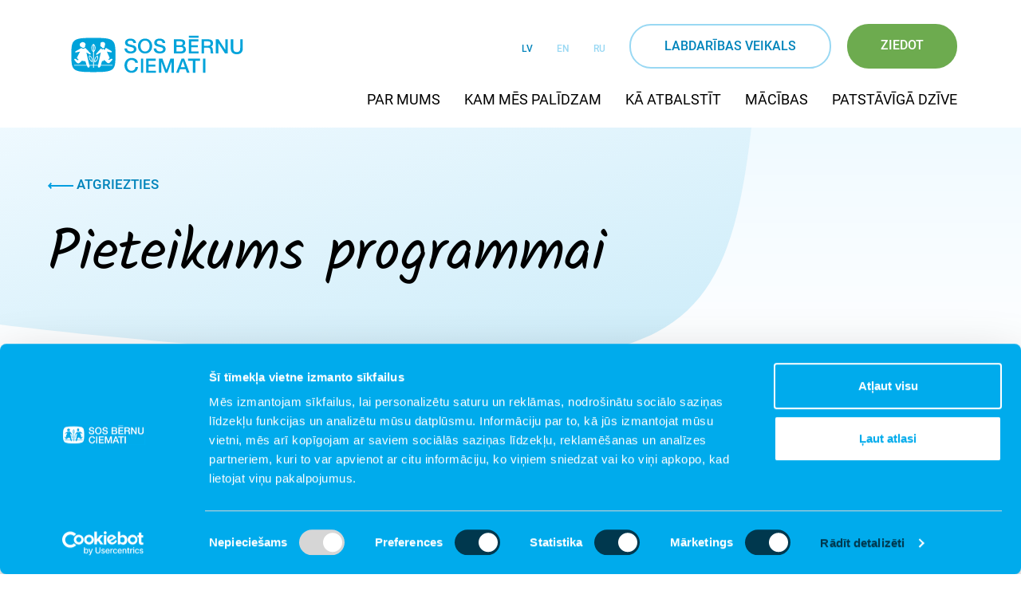

--- FILE ---
content_type: text/html; charset=UTF-8
request_url: https://www.sosbernuciemati.lv/lv/kam-mes-palidzam/berniem-kuriem-nomiris-tuvinieks-kalniem-pari/pieteikums-programmai
body_size: 42194
content:
<!DOCTYPE html>
<html lang="lv">
<head>
    <meta charset="utf-8">
    <meta content="width=device-width, initial-scale=1" name="viewport">
    <meta http-equiv="X-UA-Compatible" content="IE=11">
    <meta name="csrf-token" content="KNV7OqeWIR5KrKn6D7KDRc3lMJWlEPvgkgtHjwz8">
    <meta name="facebook-domain-verification" content="14xt1bpjhldjtuwjsn09w0s84faw5k" />
    <meta name=“p:domain_verify” content=“c37f9cfd1582f5393f8cba73f1343356" />

            <script id="Cookiebot"
                data-culture="lv"
                src="https://consent.cookiebot.com/uc.js"
                data-cbid="bec43bbc-7bc9-4129-ac37-37c0892474d5"
                data-blockingmode="auto"
                type="text/javascript"
        ></script>
    
        <title>Pieteikums programmai</title>
		<meta property="og:title" content="Pieteikums programmai">
		<meta property="description" content="Latvijas SOS Bērnu ciematu asociācija ir labdarības organizācija, kas kopš 1997. gada veido un atbalsta SOS ģimenes bērniem, kas palikuši bez savu vecāku gādības, kā arī SOS ģimeņu atbalsta centros palīdz ģimenēm, kas nonākušas krīzes situācijās.">
		<meta property="og:description" content="Latvijas SOS Bērnu ciematu asociācija ir labdarības organizācija, kas kopš 1997. gada veido un atbalsta SOS ģimenes bērniem, kas palikuši bez savu vecāku gādības, kā arī SOS ģimeņu atbalsta centros palīdz ģimenēm, kas nonākušas krīzes situācijās.">
		<meta property="og:url" content="https://www.sosbernuciemati.lv/lv/kam-mes-palidzam/berniem-kuriem-nomiris-tuvinieks-kalniem-pari/pieteikums-programmai">
		<meta property="og:type" content="website">
		<meta property="twitter:card" content="summary_large_image">
		<meta property="twitter:description" content="Latvijas SOS Bērnu ciematu asociācija ir labdarības organizācija, kas kopš 1997. gada veido un atbalsta SOS ģimenes bērniem, kas palikuši bez savu vecāku gādības, kā arī SOS ģimeņu atbalsta centros palīdz ģimenēm, kas nonākušas krīzes situācijās.">
		<meta property="twitter:title" content="Pieteikums programmai">
    <link href="https://www.sosbernuciemati.lv/lv/kam-mes-palidzam/berniem-kuriem-nomiris-tuvinieks-kalniem-pari/pieteikums-programmai" rel="canonical">

    
    <link rel="stylesheet" href="/front/css/abovethefold.css?id=6afd9319b0687d0038370c9b6523570e">
    <link rel="stylesheet" href="/front/css/style.css?id=dfed98e783f4011c6d2fd6f7b4706cb3">
    <link rel="stylesheet" href="/front/css/fonts.css?id=8c52bfe9d0e4061918fe39e7318f10c1">

    <link rel="apple-touch-icon" sizes="180x180" href="/apple-touch-icon.png">
<link rel="icon" type="image/png" sizes="32x32" href="/favicon-32x32.png">
<link rel="icon" type="image/png" sizes="16x16" href="/favicon-16x16.png">
<link rel="manifest" href="/site.webmanifest">
<link rel="mask-icon" href="/safari-pinned-tab.svg" color="#009ee0">
<meta name="msapplication-TileColor" content="#009ee0">
<meta name="theme-color" content="#ffffff">
            <!-- Google Tag Manager -->
<script>

    if(window.localStorage.getItem('haveCookie') === '0'){} else {
        (function( w, d, s, l, i ) {
            w[ l ] = w[ l ] || [];
            w[ l ].push( {
                'gtm.start'                    :
                    new Date().getTime(), event: 'gtm.js'
            } );
            var f                            = d.getElementsByTagName( s )[ 0 ],
                j = d.createElement( s ), dl = l != 'dataLayer' ? '&l=' + l : '';
            j.async                          = true;
            j.src                            =
                'https://www.googletagmanager.com/gtm.js?id=' + i + dl;
            f.parentNode.insertBefore( j, f );
        })( window, document, 'script', 'dataLayer', 'GTM-KWFZXD' );

    }

    </script>
<!-- End Google Tag Manager -->        <script src='https://www.google.com/recaptcha/api.js?hl=lv' data-cookieconsent="ignore"></script>
        <script src="https://www.googleoptimize.com/optimize.js?id=OPT-5JS6HQ6"></script>
    </head>

<body data-js-controller="TextPageController@index" class="textPageController textPageController--index">

    <!-- Google Tag Manager (noscript) -->
<noscript>
    <iframe src="https://www.googletagmanager.com/ns.html?id=GTM-KWFZXD"
            height="0" width="0" style="display:none;visibility:hidden"></iframe>
</noscript>
<!-- End Google Tag Manager (noscript) -->
<div id="fb-root"></div>
<script>
    (function (d, s, id) {
        var js, fjs = d.getElementsByTagName(s)[0];
        if (d.getElementById(id)) return;
        js = d.createElement(s);
        js.id = id;
        js.src = 'https://connect.facebook.net/en_US/sdk.js#xfbml=1&version=v2.12';
        fjs.parentNode.insertBefore(js, fjs);
    }(document, 'script', 'facebook-jssdk'));
</script>

<script>
    document.body.className += ' js';
</script>

    <section class="header">
    <div class="container">
        <a href="https://www.sosbernuciemati.lv/lv" class="header__logo">
            <svg class="desktop-logo" viewBox="0 0 245 60" xmlns="http://www.w3.org/2000/svg"><g fill="#00A3DA" fill-rule="evenodd"><path d="M40.08 17.766v7.862c.578-.664 1.29-1.897 1.29-3.924 0-1.998-.703-3.244-1.29-3.938ZM37.55 39.4c.087-.887.114-2.516-.56-3.983-.67-1.469-1.845-2.333-2.501-2.72-.142.73-.278 2.157.398 3.631.67 1.467 1.93 2.539 2.662 3.072Zm1.642-13.556v-8.3c-.608.639-1.485 1.935-1.485 4.16 0 2.265.89 3.536 1.485 4.14Zm5.154 10.791c.655-1.48.511-2.901.359-3.635-.648.401-1.818 1.265-2.476 2.753-.647 1.474-.6 3.098-.504 3.99.726-.543 1.972-1.629 2.621-3.108Zm20.376-25.03C60.794 8.467 53.425 8.003 39.46 8c-13.895.003-21.239.48-25.169 3.63-3.92 3.164-4.281 8.91-4.29 19.318.009 10.496.351 16.27 4.265 19.433C18.183 53.53 25.528 53.998 39.46 54c13.966-.002 21.335-.47 25.263-3.619 3.925-3.163 4.276-8.937 4.278-19.433-.002-10.437-.353-16.184-4.278-19.343ZM48.89 14.88c.596-.859 1.686-1.03 1.686-1.03s1.782-.963 3.501.33c1.938 1.472.674 4.18.674 4.18s-.382 2.376-.51 2.683c-.12.319-.874.615-.874.615s-.425.108-.902.12c-.471.01-1.002-.148-1.167-.24-.213-.11-.247-.505-.247-.505s-.06-.363-.17-.48c-.108-.12-1.164-.162-1.872-1.359-.477-.82-.181-1.929-.077-2.605.104-.672-.042-1.709-.042-1.709Zm-25.242-.774c1.953-.881 4.28-.059 5.178 1.853.58 1.245.34 1.705-.482 2.1.127.292.197.625.197.965 0 1.383-1.144 2.496-2.565 2.496a2.576 2.576 0 0 1-2.376-1.524c-.787.256-1.39.16-1.857-.863a3.769 3.769 0 0 1 1.905-5.027Zm41.378 31.192h-15.79l-.104.353s-.909 2.71-2.646 2.265c-1.603-.399-.932-2.58-.932-2.58l.002-.038h-5.476v2.98h-.887v-2.98h-5.006l.167.73s.322 1.355-.924 1.852c-1.283.51-2.024-1.213-2.024-1.213s-.281-.589-.63-1.37H13.9v-.86h16.514c-.124-.31-.251-.63-.355-.936-.527-1.463-1.21-4.006-1.352-4.093-.147-.087-1.17-.089-2.358-.225-1.185-.14-1.992-.512-2.131-.484-.338.084-2.84 3.251-4.484 3.567-1.648.315-3.36-1.729-3.36-1.729l-2.028-2.568s-.776-1.016-.203-1.575c.717-.699 1.41-.18 1.41-.18s2.746 1.73 3.046 1.907c.217.13.29.02.29.02s.455-.416.658-.676c.158-.183.02-.298.02-.298s-1.352-1.303-1.88-1.827c-.447-.448-.042-1.103-.042-1.103l4.01-7.772-5.258 1.077s-1.01.239-1.232-.423c-.22-.654.778-1.188.778-1.188l6.94-3.968s.314-.197.454-.221c.145-.012.409.123.409.123s.963.74 2.3.696c1.327-.042 2.089-.82 2.089-.82s.183-.177.425-.22c.245-.034.84.581.84.581l6.168 6.646s.664.72.162 1.336c-.447.55-1.413-.041-1.413-.041s-3.894-2.262-4.034-2.304c-.149-.042-.106.157-.106.157l3.812 16.54h5.203V27.039c-.375-.258-2.417-1.746-2.417-5.334 0-3.866 2.41-5.361 2.517-5.436a.49.49 0 0 1 .493 0c.106.075 2.517 1.57 2.517 5.436 0 3.163-1.588 4.701-2.223 5.19v17.542h5.666l2.309-10.744s1.32-6.062 1.248-6.105c-.077-.04-4.721 2.882-4.721 2.882s-.642.597-1.32-.032c-.672-.625.312-1.476.312-1.476l5.867-6.643s.213-.25.457-.234c.348.037.389.26.389.26s.642 1.618.735 1.618c.09 0 .968-.895.968-.895s.443-.44.69-.464c.248-.033.366.176.366.176l.958 1.328s.225.315.29.303c.06-.019.138-.155.138-.155l1.1-2.016s.232-.474.465-.641c.226-.16.708.132.708.132l6.663 3.898s.921.408.665 1.272c-.3.983-1.847.48-1.847.48s-4.595-.926-4.65-.868c-.063.057.055.223.055.223s3.618 7.952 3.58 8.433c-.023.388-.473.67-.473.67s-1.228.736-1.244.87c-.014.13.091.234.091.234s.648.662.81.702c.176.052.5-.164.5-.164l2.082-1.087s1.003-.777 1.775-.044c.762.732-.285 1.626-.285 1.626l-2.061 2.27s-1.194 1.748-2.389 1.866c-1.278.13-2.427-.954-2.427-.954s-3.625-3.447-3.699-3.53c-.079-.069-.158.05-.158.05s-.385.995-.55 1.141c-.172.152-.479.218-.479.218s-1.504.207-1.58.254c-.082.047-.125.344-.125.344l-1.454 4.802h15.521v.86Zm-27.223-10.23c1.094 2.382.556 5.063.533 5.17a.428.428 0 0 1-.259.313.454.454 0 0 1-.401-.022c-.1-.054-2.508-1.466-3.598-3.85-1.098-2.414-.327-4.664-.3-4.77a.435.435 0 0 1 .242-.25.471.471 0 0 1 .352 0c.098.034 2.329.999 3.431 3.409Zm7.012-3.107a.417.417 0 0 1 .353 0c.111.054.206.14.244.253.036.09.823 2.335-.246 4.764-1.06 2.394-3.442 3.836-3.546 3.9a.496.496 0 0 1-.407.027.448.448 0 0 1-.258-.31c-.025-.115-.597-2.781.457-5.182 1.076-2.427 3.31-3.405 3.403-3.452ZM84.438 22.18c0 2.941 2.227 4.09 4.977 4.09 3.024 0 4.151-1.442 4.151-2.887 0-1.468-.824-2.058-1.62-2.353-1.378-.505-3.161-.854-5.858-1.574-3.353-.885-4.341-2.864-4.341-4.84C81.747 10.793 85.37 9 88.92 9c4.095 0 7.533 2.112 7.533 6.095h-3.438c-.162-2.459-1.868-3.368-4.23-3.368-1.597 0-3.606.56-3.606 2.49 0 1.335.935 2.08 2.338 2.456.303.081 4.644 1.176 5.665 1.47C95.765 18.892 97 21.03 97 23.01 97 27.287 93.1 29 89.193 29c-4.478 0-8.108-2.087-8.193-6.82h3.438ZM118 19c0 5.453-3.555 10-9.498 10C102.555 29 99 24.453 99 19c0-5.456 3.555-10 9.502-10C114.445 9 118 13.544 118 19m-15.527 0c0 3.662 1.777 7.272 6.029 7.272 4.25 0 6.025-3.61 6.025-7.273s-1.776-7.272-6.025-7.272c-4.252 0-6.03 3.609-6.03 7.272M123.438 22.18c0 2.941 2.227 4.09 4.977 4.09 3.024 0 4.151-1.442 4.151-2.887 0-1.468-.824-2.058-1.62-2.353-1.38-.505-3.163-.854-5.858-1.574-3.353-.885-4.341-2.864-4.341-4.84 0-3.822 3.624-5.616 7.173-5.616 4.095 0 7.533 2.112 7.533 6.095h-3.438c-.162-2.459-1.868-3.368-4.232-3.368-1.595 0-3.604.56-3.604 2.49 0 1.335.935 2.08 2.338 2.456.303.081 4.644 1.176 5.665 1.47 2.583.748 3.818 2.887 3.818 4.866 0 4.278-3.9 5.991-7.807 5.991-4.478 0-8.108-2.087-8.193-6.82h3.438ZM147 10h9.397c3.465 0 5.738 1.54 5.738 4.708 0 1.916-1 3.299-2.762 4.047v.053c2.357.503 3.627 2.314 3.627 4.898 0 2.98-2.11 5.294-7.12 5.294H147V10Zm3.385 7.955h5.522c1.627 0 2.841-.93 2.841-2.636 0-1.912-.999-2.607-2.84-2.607h-5.523v5.243Zm0 8.33h5.983c2.058 0 3.25-1.089 3.25-3.005 0-1.866-1.192-2.927-3.25-2.927h-5.983v5.933ZM167 10h12.826v2.875h-9.705v4.975h8.978v2.715h-8.978v5.562H180V29h-13zM184 10h9.032c4.135 0 6.252 1.913 6.252 5.133 0 3.647-2.516 4.579-3.123 4.794v.052c1.138.159 2.806 1.012 2.806 4.016 0 2.214.317 4.232 1.033 5.005h-3.547c-.506-.827-.506-1.863-.506-2.791 0-3.491-.716-5.033-3.76-5.033h-4.873V29H184V10Zm3.314 8.647h5.431c2.093 0 3.229-1.037 3.229-3.034 0-2.421-1.564-2.9-3.284-2.9h-5.376v5.934ZM203 10h3.649l9.009 13.996h.054V10H219v19h-3.649l-8.979-13.971h-.084V29H203zM223 10h3.416v11.383c0 2.627.161 5.663 4.587 5.663 4.423 0 4.583-3.036 4.583-5.663V10H239v12.504c0 5.009-3.192 7.496-7.997 7.496-4.807 0-8.003-2.487-8.003-7.496V10ZM95.49 41.525c-.584-2.193-2.062-3.797-4.958-3.797-4.263 0-6.048 3.61-6.048 7.273 0 3.66 1.785 7.27 6.048 7.27 3.09 0 4.79-2.218 5.07-5H99C98.723 51.846 95.351 55 90.532 55 84.566 55 81 50.453 81 45s3.566-10 9.532-10c4.482.029 8.022 2.405 8.442 6.525H95.49ZM103 55h3V36h-3zM110 36h12.826v2.875h-9.706v4.975h8.983v2.715h-8.983v5.562H123V55h-13zM127 36h4.752l5.314 14.875h.055L142.3 36H147v19h-3.213V40.338h-.055L138.39 55h-2.78l-5.343-14.662h-.055V55H127zM157.233 36h3.51L168 55h-3.537l-1.766-5.032h-7.522L153.404 55H150l7.233-19Zm-1.162 11.442h5.755L159 39.274h-.078l-2.85 8.168ZM166 36h16v2.875h-6.285V55h-3.462V38.875H166zM186 55h3V36h-3z"/><path fill-rule="nonzero" d="M180 5.146v2.708h-13V5.146z"/></g></svg>            <svg class="mobile-logo" viewBox="0 0 30 24" xmlns="http://www.w3.org/2000/svg"><path d="M17.702 12.501a.21.21 0 0 1 .179 0 .233.233 0 0 1 .124.132 3.675 3.675 0 0 1-.126 2.485c-.54 1.249-1.75 2.001-1.803 2.034a.239.239 0 0 1-.207.014.226.226 0 0 1-.13-.16c-.013-.06-.304-1.452.233-2.704.546-1.267 1.682-1.777 1.73-1.8Zm-3.567 1.62c.557 1.243.284 2.642.272 2.697a.218.218 0 0 1-.131.164.221.221 0 0 1-.205-.011c-.051-.03-1.275-.765-1.829-2.01-.56-1.259-.168-2.433-.153-2.487a.23.23 0 0 1 .124-.131.235.235 0 0 1 .178 0c.05.018 1.184.522 1.744 1.778Zm13.843 5.338H19.95l-.053.185s-.463 1.412-1.346 1.181c-.815-.209-.474-1.347-.474-1.347l.001-.02h-2.784v1.556h-.45v-1.555h-2.546l.085.38s.162.708-.47.966c-.654.268-1.029-.631-1.029-.631s-.144-.31-.32-.715H1.982v-.45h8.397c-.063-.162-.128-.328-.18-.488-.268-.763-.617-2.09-.688-2.134-.074-.047-.595-.048-1.198-.119-.604-.073-1.012-.267-1.086-.253-.17.045-1.444 1.696-2.279 1.862-.838.164-1.708-.902-1.708-.902l-1.032-1.34s-.394-.53-.102-.821c.364-.364.716-.094.716-.094s1.398.901 1.55.994c.11.068.146.011.146.011s.232-.218.336-.352c.08-.096.01-.155.01-.155s-.688-.681-.957-.954c-.227-.233-.022-.576-.022-.576l2.04-4.054-2.675.56s-.511.125-.626-.219c-.11-.34.397-.62.397-.62l3.529-2.07s.16-.103.23-.114c.075-.009.208.064.208.064s.49.385 1.17.362c.675-.022 1.063-.426 1.063-.426s.092-.094.216-.116c.124-.019.426.303.426.303l3.136 3.467s.338.374.082.698c-.226.284-.717-.023-.717-.023s-1.98-1.181-2.053-1.202c-.074-.02-.052.081-.052.081l1.938 8.63h2.646V9.933c-.19-.134-1.228-.91-1.228-2.783 0-2.018 1.225-2.798 1.278-2.836a.248.248 0 0 1 .252 0c.053.038 1.28.818 1.28 2.836 0 1.65-.809 2.452-1.13 2.71v9.149h2.879l1.174-5.605s.672-3.162.635-3.184c-.04-.023-2.4 1.502-2.4 1.502s-.326.312-.672-.015c-.34-.327.159-.77.159-.77l2.983-3.466s.11-.131.233-.121c.176.017.197.133.197.133s.327.845.374.845c.046 0 .492-.466.492-.466s.226-.23.351-.242c.126-.018.186.092.186.092l.487.691s.115.166.149.159c.03-.01.07-.08.07-.08l.558-1.053s.12-.247.238-.335c.114-.083.36.071.36.071l3.388 2.033s.468.212.336.664c-.151.512-.937.249-.937.249s-2.337-.482-2.365-.454c-.031.031.028.116.028.116s1.839 4.15 1.821 4.402c-.013.2-.24.349-.24.349s-.625.383-.634.455c-.007.068.047.121.047.121s.329.344.412.367c.088.026.252-.088.252-.088l1.06-.565s.51-.406.903-.024c.388.383-.145.85-.145.85l-1.048 1.182s-.607.913-1.214.975c-.652.067-1.236-.5-1.236-.5s-1.843-1.797-1.88-1.839c-.04-.036-.08.025-.08.025s-.196.52-.28.596c-.088.078-.243.113-.243.113s-.765.109-.805.133c-.04.024-.062.179-.062.179l-.74 2.505h7.892v.45ZM6.938 3.186a1.979 1.979 0 0 1 2.633.967c.295.65.172.89-.245 1.094A1.302 1.302 0 0 1 8.12 7.055a1.309 1.309 0 0 1-1.207-.797c-.401.135-.707.085-.945-.449a1.986 1.986 0 0 1 .97-2.623Zm12.835.404c.303-.448.857-.537.857-.537s.907-.503 1.78.171c.986.768.344 2.181.344 2.181s-.194 1.24-.26 1.4c-.06.165-.444.32-.444.32s-.216.057-.459.064a1.404 1.404 0 0 1-.593-.126c-.11-.058-.127-.264-.127-.264s-.03-.19-.086-.249c-.054-.063-.59-.086-.952-.71-.242-.428-.091-1.007-.037-1.358.05-.35-.023-.892-.023-.892Zm8.052-1.708C25.826.245 22.08.002 14.977 0 7.913.001 4.178.252 2.181 1.894.188 3.546.004 6.543 0 11.973c.004 5.476.178 8.487 2.167 10.138C4.16 23.754 7.895 23.999 14.977 24c7.103-.001 10.85-.246 12.848-1.89C29.821 20.46 30 17.45 30 11.974c-.001-5.446-.179-8.443-2.175-10.091ZM17.464 14.939c.333-.771.259-1.514.182-1.895-.33.21-.924.66-1.26 1.435-.328.77-.304 1.617-.256 2.082.369-.284 1.003-.85 1.334-1.622Zm-2.62-5.628V4.98c-.31.332-.756 1.01-.756 2.17 0 1.182.453 1.845.755 2.16Zm-.836 7.07c.044-.462.058-1.312-.286-2.076-.34-.768-.938-1.218-1.271-1.42-.07.38-.143 1.124.203 1.895.34.765.982 1.324 1.354 1.602Zm1.286-11.285v4.102c.294-.347.656-.99.656-2.048 0-1.042-.357-1.692-.656-2.054Z" fill="#009EE0" fill-rule="evenodd"/></svg>        </a>
        <div class="header-content">

                            <ul class="header-menu">
                                                                        <li class="header-menu__item ">
                                <a href="https://www.sosbernuciemati.lv/lv/par-mums">Par mums</a>
                            </li>
                                                                                                <li class="header-menu__item ">
                                <a href="https://www.sosbernuciemati.lv/lv/kam-mes-palidzam">Kam mēs palīdzam</a>
                            </li>
                                                                                                <li class="header-menu__item ">
                                <a href="https://www.sosbernuciemati.lv/lv/ka-atbalstit">Kā atbalstīt</a>
                            </li>
                                                                                                <li class="header-menu__item ">
                                <a href="https://www.sosbernuciemati.lv/lv/apmacibas">Mācības</a>
                            </li>
                                                                                                <li class="header-menu__item ">
                                <a href="https://www.sosbernuciemati.lv/lv/patstaviga-dzive">Patstāvīgā dzīve</a>
                            </li>
                                                            </ul>
            
            <div class="header-content__top">
                                <ul class="header-language">
                                                                        <li class="header-language__item  active">
                                <a href="https://www.sosbernuciemati.lv/lv/kam-mes-palidzam/berniem-kuriem-nomiris-tuvinieks-kalniem-pari/pieteikums-programmai">
                                    LV
                                </a>
                            </li>
                                                                                                <li class="header-language__item ">
                                <a href="https://www.sosbernuciemati.lv/en">
                                    EN
                                </a>
                            </li>
                                                                                                <li class="header-language__item ">
                                <a href="https://www.sosbernuciemati.lv/ru">
                                    RU
                                </a>
                            </li>
                                                            </ul>
                                <div class="header__buttons">
                    <a href="https://www.sosbernuciemati.lv/lv/labdaribas-veikals"
                                         class="btn btn--primary">Labdarības veikals</a>                    <a href="https://www.sosbernuciemati.lv/lv/ziedojums"
                                           class="btn btn--header-donate">Ziedot</a>                </div>
            </div>
        </div>
                    <a class="header-donate" href="https://www.sosbernuciemati.lv/lv/ziedojums" title="Ziedot">
                Ziedot
            </a>
                <button class="menu-toggle js-menu-btn">
            <span class="menu-toggle-burger"></span>
        </button>
    </div>
</section>

<main>
    
    
    
    <div class="hero"
     >
            <div class="hero__withoutImage"></div>
    
    <div class="container">

        <div class="hero__grid">

            <div class="hero__grid__left">
                                    <a class="link__back link__back-top" href="https://www.sosbernuciemati.lv/lv/kam-mes-palidzam/berniem-kuriem-nomiris-tuvinieks-kalniem-pari">
                        <svg class="icon" width="32px" height="8px" viewBox="0 0 32 8" version="1.1" xmlns="http://www.w3.org/2000/svg" xmlns:xlink="http://www.w3.org/1999/xlink">
    <defs></defs>
    <g id="elements/link-blue" stroke="none" stroke-width="1" fill="none" fill-rule="evenodd">
        <path d="M28.4611614,3 L27.0007637,1.4061499 L28.3188159,0 L32,4.01757397 L28.3178687,8.03505003 L27,6.62869987 L28.4927498,5 L0,5 L0,3 L28.4611614,3 Z" id="Combined-Shape" fill="#009EE0" fill-rule="nonzero"></path>
    </g>
</svg>                        Atgriezties                    </a>
                                <h1>Pieteikums programmai</h1>             </div>

                            <div class="hero__grid__right">
                    <div class="fb-page" data-href="https://www.facebook.com/sosbernuciemati/"
     data-width=" 260 "
     data-adapt-container-width="true"
     data-hide-cover="false"
     data-show-facepile="true">
    <blockquote cite="https://www.facebook.com/sosbernuciemati/" class="fb-xfbml-parse-ignore"><a href="https://www.facebook.com/sosbernuciemati/">SOS bērnu ciemati Latvijā</a></blockquote>
</div>                </div>
            
        </div>

    </div>
</div>

    <section class="text">
        <div class="text__content">
                            <div id="ejam-kopa-kalniem-pari-piesakies" class="block block--richtext ">
                    <div class="container">
    <div class="block-richtext">
        <p>Ejam kopā Kalniem Pāri? Piesakies!</p>

<p>&nbsp;</p>
<script type="text/javascript" src="https://form.jotformeu.com/jsform/73366053477361"></script>
    </div>
</div>

                </div>
                    </div>
    </section>



            <div class="landing-subscribe">
    <div class="container">
        <h3>Pieteikties jaunumiem</h3>
        <form class="subscribe__form" id="subscribeForm" method="post" action="https://www.sosbernuciemati.lv/lv/subscribe" novalidate>
            <input type="hidden" name="_token" value="KNV7OqeWIR5KrKn6D7KDRc3lMJWlEPvgkgtHjwz8" autocomplete="off">
            <input id="email"
                   placeholder="E-pasts"
                   class="subscribe__form-input input email"
                   name="email"
            />
            <input type="text" name="first_name" tabindex="-1" autocomplete="off">
            <button class="subscribe__form-button" id="newsletterButton" type="submit">
                <svg class="icon" width="32px" height="8px" viewBox="0 0 32 8" version="1.1" xmlns="http://www.w3.org/2000/svg" xmlns:xlink="http://www.w3.org/1999/xlink">
    <defs></defs>
    <g id="elements/link-blue" stroke="none" stroke-width="1" fill="none" fill-rule="evenodd">
        <path d="M28.4611614,3 L27.0007637,1.4061499 L28.3188159,0 L32,4.01757397 L28.3178687,8.03505003 L27,6.62869987 L28.4927498,5 L0,5 L0,3 L28.4611614,3 Z" id="Combined-Shape" fill="#009EE0" fill-rule="nonzero"></path>
    </g>
</svg>            </button>
        </form>
        <div class="subscribe__text">
                            <p>Ja vēlaties saņemt aktuālu informāciju par SOS bērnu ciematu darbu, apmācībām un atbalsta programmām, ievadiet savu e-pasta adresi, ko uzskatīsim par Jūsu piekrišanu informācijas saņemšanai, kuru varēsiet atsaukt jebkurā brīdī.&nbsp;<br />
Detalizētu informāciju par to, kā mēs apstrādājam Jūsu personas datus, lasiet mūsu <a href="https://www.sosbernuciemati.lv/storage/a8775c92c75db8dfeaaf616fb5f72bf9c434f4e3-nV75eR6G3P.pdf">privātuma paziņojumā.</a></p>
                    </div>
    </div>
</div>

    
</main>

    <script>window.utils = window.utils || {};utils.gtmKey = "GTM-KWFZXD";</script><button class="to-top-btn hidden"><svg class="icon" viewBox="0 0 15 6" version="1.1" xmlns="http://www.w3.org/2000/svg">
    <g id="Symbols" stroke="none" stroke-width="1" fill="none" fill-rule="evenodd">
        <g id="icon/arrow/back-to-top" fill="#FFFFFF" fill-rule="nonzero">
            <polygon id="Page-1" transform="translate(7.500000, 3.000000) rotate(-180.000000) translate(-7.500000, -3.000000) " points="7.50031217 3.66923642 13.8661547 0 15 1.67725992 7.50037889 6 0 1.67733193 1.13374922 1.66623299e-05"></polygon>
        </g>
    </g>
</svg></button>

<section class="footer">
    <div class="container">

        <div class="footer__top">

            <a href="https://www.sosbernuciemati.lv/lv" class="footer__logo"><svg class="icon" viewBox="0 0 175 60" xmlns="http://www.w3.org/2000/svg"><g fill="#FFF" fill-rule="evenodd"><path d="M26.906 21.497a.318.318 0 0 1 .272 0c.086.04.16.11.19.2.027.073.635 1.858-.192 3.79-.82 1.903-2.66 3.05-2.74 3.1a.362.362 0 0 1-.316.021.344.344 0 0 1-.198-.244c-.02-.092-.462-2.213.356-4.122.829-1.93 2.555-2.708 2.628-2.745Zm-5.42 2.47c.846 1.894.43 4.026.412 4.11a.333.333 0 0 1-.2.25.336.336 0 0 1-.311-.017c-.077-.045-1.937-1.165-2.78-3.062-.85-1.92-.254-3.71-.232-3.792a.35.35 0 0 1 .189-.2.357.357 0 0 1 .27 0c.076.028 1.8.795 2.652 2.71Zm21.04 8.136H30.324l-.082.282s-.703 2.153-2.045 1.801c-1.239-.318-.721-2.053-.721-2.053l.002-.03h-4.231v2.37h-.686v-2.37h-3.869l.13.58s.246 1.079-.715 1.473c-.993.407-1.563-.963-1.563-.963s-.22-.472-.487-1.09H3.013v-.686h12.763c-.095-.247-.194-.499-.274-.743-.408-1.164-.937-3.186-1.045-3.254-.114-.07-.904-.073-1.821-.18-.919-.112-1.539-.407-1.65-.386-.259.069-2.196 2.586-3.464 2.837-1.274.251-2.598-1.374-2.598-1.374l-1.567-2.042s-.599-.808-.156-1.253c.554-.554 1.09-.142 1.09-.142s2.123 1.373 2.353 1.515c.168.104.224.017.224.017s.351-.333.51-.537c.121-.146.015-.237.015-.237S6.347 24.6 5.938 24.184c-.344-.355-.032-.877-.032-.877l3.1-6.18-4.065.854s-.778.19-.952-.335c-.168-.52.603-.946.603-.946l5.364-3.154s.242-.157.35-.175c.114-.012.316.098.316.098s.744.587 1.779.553c1.025-.034 1.615-.65 1.615-.65s.14-.143.327-.177c.19-.028.649.461.649.461l4.766 5.286s.514.57.125 1.064c-.344.434-1.09-.035-1.09-.035s-3.01-1.8-3.12-1.833c-.112-.03-.08.124-.08.124l2.946 13.155h4.022V17.582c-.29-.204-1.867-1.387-1.867-4.243 0-3.075 1.862-4.264 1.943-4.322a.376.376 0 0 1 .383 0c.081.058 1.945 1.247 1.945 4.322 0 2.517-1.228 3.739-1.718 4.13v13.948h4.377l1.785-8.543s1.02-4.82.965-4.855c-.06-.034-3.648 2.291-3.648 2.291s-.496.476-1.021-.024c-.519-.498.24-1.174.24-1.174l4.535-5.283s.166-.2.355-.184c.267.026.299.203.299.203s.497 1.288.568 1.288c.07 0 .749-.711.749-.711s.342-.35.533-.369c.19-.027.282.14.282.14l.74 1.055s.175.252.226.24c.045-.014.106-.12.106-.12l.85-1.605s.181-.377.361-.511c.174-.127.548.108.548.108l5.149 3.098s.711.324.511 1.013c-.23.78-1.425.38-1.425.38s-3.552-.736-3.595-.692c-.047.047.043.177.043.177s2.796 6.326 2.769 6.71c-.02.306-.367.532-.367.532s-.949.584-.963.693c-.01.104.072.185.072.185s.5.524.626.558c.135.041.383-.132.383-.132l1.613-.863s.773-.618 1.371-.036c.59.584-.22 1.295-.22 1.295l-1.593 1.803s-.922 1.392-1.846 1.485c-.99.103-1.878-.76-1.878-.76s-2.802-2.741-2.859-2.804c-.06-.056-.12.038-.12.038s-.299.792-.427.908c-.133.119-.368.172-.368.172s-1.163.166-1.223.203c-.062.036-.096.273-.096.273l-1.125 3.819h11.997v.685ZM10.546 7.297c1.51-.7 3.308-.049 4.002 1.474.448.99.261 1.357-.373 1.668.098.235.153.498.153.77a1.99 1.99 0 0 1-3.82.771c-.609.206-1.074.13-1.435-.684-.674-1.518-.039-3.299 1.473-3.998Zm19.509.617c.46-.684 1.303-.819 1.303-.819s1.378-.767 2.705.26c1.499 1.17.522 3.325.522 3.325s-.295 1.89-.394 2.135c-.093.251-.675.488-.675.488s-.328.086-.698.096c-.365.009-.777-.118-.902-.191-.166-.088-.192-.403-.192-.403s-.047-.289-.13-.38c-.083-.096-.9-.13-1.448-1.083-.368-.651-.14-1.534-.057-2.069.076-.534-.034-1.36-.034-1.36Zm12.239-2.605c-3.039-2.495-8.732-2.866-19.53-2.868-10.736.002-16.413.383-19.449 2.887C.285 7.846.005 12.415 0 20.691.006 29.04.27 33.63 3.294 36.146c3.03 2.505 8.706 2.878 19.47 2.88 10.798-.002 16.491-.375 19.53-2.88 3.033-2.517 3.303-7.107 3.305-15.455-.002-8.3-.272-12.868-3.305-15.382Zm-15.75 19.905c.507-1.176.394-2.308.277-2.89-.5.32-1.404 1.006-1.914 2.188-.5 1.173-.463 2.464-.39 3.174.561-.433 1.525-1.296 2.028-2.472Zm-3.983-8.58v-6.602c-.47.507-1.147 1.538-1.147 3.307 0 1.803.688 2.814 1.147 3.295Zm-1.27 10.779c.067-.706.09-2-.433-3.167-.518-1.17-1.426-1.856-1.933-2.165-.107.582-.217 1.715.308 2.89.518 1.165 1.493 2.018 2.059 2.442Zm1.956-17.204v6.252c.446-.528.996-1.508.996-3.122 0-1.588-.542-2.579-.996-3.13ZM58.213 14.239c0 2.267 1.669 3.154 3.731 3.154 2.266 0 3.112-1.113 3.112-2.227 0-1.133-.618-1.587-1.216-1.813-1.03-.392-2.37-.66-4.39-1.216-2.515-.68-3.257-2.207-3.257-3.731 0-2.948 2.72-4.328 5.38-4.328 3.071 0 5.647 1.628 5.647 4.699h-2.576C64.52 6.88 63.242 6.18 61.47 6.18c-1.196 0-2.7.432-2.7 1.917 0 1.03.7 1.607 1.752 1.896.227.062 3.483.906 4.246 1.133 1.937.578 2.864 2.227 2.864 3.752 0 3.298-2.925 4.617-5.853 4.617-3.36 0-6.081-1.608-6.143-5.256h2.577ZM71.783 11.786c0 2.824 1.32 5.606 4.474 5.606 3.153 0 4.472-2.782 4.472-5.606 0-2.823-1.32-5.606-4.472-5.606-3.155 0-4.474 2.783-4.474 5.606m11.522 0c0 4.204-2.638 7.709-7.048 7.709-4.411 0-7.05-3.505-7.05-7.71 0-4.204 2.639-7.707 7.05-7.707 4.41 0 7.048 3.503 7.048 7.708M87.456 14.239c0 2.267 1.67 3.154 3.732 3.154 2.266 0 3.112-1.113 3.112-2.227 0-1.133-.619-1.587-1.216-1.813-1.031-.392-2.37-.66-4.39-1.216-2.516-.68-3.257-2.207-3.257-3.731 0-2.948 2.72-4.328 5.38-4.328 3.071 0 5.647 1.628 5.647 4.699h-2.576c-.125-1.897-1.402-2.597-3.174-2.597-1.196 0-2.7.432-2.7 1.917 0 1.03.7 1.607 1.751 1.896.228.062 3.484.906 4.246 1.133 1.938.578 2.864 2.227 2.864 3.752 0 3.298-2.925 4.617-5.852 4.617-3.36 0-6.081-1.608-6.143-5.256h2.576ZM107.647 17.042h4.555c1.566 0 2.474-.845 2.474-2.33 0-1.442-.908-2.266-2.474-2.266h-4.555v4.596Zm0-6.452h4.204c1.238 0 2.165-.721 2.165-2.04 0-1.484-.762-2.02-2.165-2.02h-4.204v4.06Zm-2.577-6.162h7.152c2.64 0 4.37 1.195 4.37 3.647 0 1.485-.761 2.557-2.102 3.134v.041c1.793.392 2.763 1.794 2.763 3.793 0 2.308-1.609 4.101-5.422 4.101h-6.76V4.428ZM119.692 4.428h10.595v2.227h-8.018v3.854h7.42v2.102h-7.42v4.308h8.162v2.225h-10.739zM135.365 11.126h4.226c1.629 0 2.514-.803 2.514-2.35 0-1.874-1.217-2.245-2.556-2.245h-4.184v4.595Zm-2.577-6.698h7.029c3.216 0 4.864 1.484 4.864 3.978 0 2.823-1.957 3.545-2.43 3.71v.041c.885.124 2.183.784 2.183 3.113 0 1.71.247 3.277.804 3.875h-2.762c-.392-.64-.392-1.443-.392-2.164 0-2.7-.556-3.896-2.927-3.896h-3.792v6.06h-2.577V4.428ZM147.307 4.428h2.721l6.72 10.84h.04V4.429h2.452v14.716h-2.72l-6.699-10.82h-.062v10.82h-2.452zM162.238 4.428h2.577v8.575c0 1.979.123 4.266 3.463 4.266s3.462-2.287 3.462-4.266V4.428h2.577v9.42c0 3.772-2.412 5.647-6.04 5.647-3.626 0-6.039-1.875-6.039-5.648V4.428ZM66.458 28.747c-.433-1.69-1.526-2.927-3.669-2.927-3.154 0-4.473 2.782-4.473 5.606s1.319 5.606 4.473 5.606c2.288 0 3.546-1.71 3.751-3.855h2.515c-.206 3.525-2.7 5.958-6.266 5.958-4.41 0-7.05-3.505-7.05-7.71 0-4.204 2.64-7.707 7.05-7.707 3.318.02 5.936 1.854 6.245 5.03h-2.576ZM71.516 38.784h2.576V24.068h-2.576zM77.352 24.068h10.594v2.227H79.93v3.853h7.42v2.103h-7.42v4.308h8.162v2.225H77.35zM90.407 24.068h3.628l4.06 11.522h.041l3.958-11.522h3.586v14.716h-2.452V27.428h-.041l-4.081 11.356h-2.124l-4.08-11.356h-.042v11.356h-2.453zM111.916 32.93h4.493l-2.206-6.326h-.062l-2.225 6.326Zm.906-8.861h2.742l5.668 14.716h-2.762l-1.381-3.896h-5.874l-1.38 3.896h-2.66l5.647-14.716ZM119.446 24.068h11.912v2.227h-4.678v12.49h-2.576v-12.49h-4.658zM133.18 38.784h2.576V24.068h-2.576z"/><path fill-rule="nonzero" d="M119.65 2.277V.402h10.467v1.875z"/></g></svg></a>

            <div class="footer__menu">
                                    <ul>
                                                                                    <li class="footer__menu-item">
                                    <a href="https://www.sosbernuciemati.lv/lv/aktualitates">Aktualitātes</a>
                                </li>
                                                                                                                <li class="footer__menu-item">
                                    <a href="https://www.sosbernuciemati.lv/lv/par-mums/vakances">Vakances</a>
                                </li>
                                                                                                                <li class="footer__menu-item">
                                    <a href="https://www.sosbernuciemati.lv/lv/ziedojums">Ziedojums</a>
                                </li>
                                                                                                                <li class="footer__menu-item">
                                    <a href="https://www.sosbernuciemati.lv/lv/par-mums/kontakti">Kontakti</a>
                                </li>
                                                                        </ul>
                            </div>

            <div class="footer__social">
                <p class="footer__social-text">Sekojiet mums</p>
                <ul>
                                            <li class="footer__social__item">
                            <a class="footer__social__item-icon" href="https://www.facebook.com/sosbernuciemati"
                               title="Facebook"><svg class="icon" viewBox="0 0 24 24" version="1.1" xmlns="http://www.w3.org/2000/svg" xmlns:xlink="http://www.w3.org/1999/xlink">
    <g id="social/facebook" stroke="none" stroke-width="1" fill="none" fill-rule="evenodd">
        <path d="M9.29852455,21 L9.27272727,12.8181818 L6,12.8181818 L6,9.54545455 L9.27272727,9.54545455 L9.27272727,7.5 C9.27272727,4.4634 11.1531709,3 13.8620236,3 C15.1595945,3 16.2747845,3.09660273 16.5997827,3.13978636 L16.5997827,6.31321091 L14.7210491,6.31406182 C13.2478227,6.31406182 12.9625718,7.01411455 12.9625718,8.04139909 L12.9625718,9.54545455 L17.25,9.54545455 L15.6136364,12.8181818 L12.9625718,12.8181818 L12.9625718,21 L9.29852455,21 Z" id="Mask" fill="#009EE0"></path>
    </g>
</svg></a>
                        </li>
                                                                <li class="footer__social__item">
                            <a class="footer__social__item-icon" href="https://twitter.com/sosbernuciemati"
                               title="Twitter"><svg class="icon" width="24px" height="24px" viewBox="0 0 24 24" version="1.1" xmlns="http://www.w3.org/2000/svg" xmlns:xlink="http://www.w3.org/1999/xlink">
    <title>icon/Soc/X</title>
    <g id="icon/Soc/X" stroke="none" stroke-width="1" fill="none" fill-rule="evenodd">
        <g id="x-twitter" transform="translate(2.000000, 3.000000)" fill="#009EE0" fill-rule="nonzero">
            <path d="M15.7496741,0 L18.8179053,0 L12.1164711,7.62403846 L20,18 L13.8287701,18 L8.99174272,11.7086538 L3.46371143,18 L0.391134289,18 L7.55758366,9.84375 L0,0 L6.32768362,0 L10.6953498,5.75048077 L15.7496741,0 Z M14.6718818,16.1740385 L16.371143,16.1740385 L5.40199913,1.73076923 L3.57670578,1.73076923 L14.6718818,16.1740385 Z" id="Shape"></path>
        </g>
    </g>
</svg></a>
                        </li>
                                                                <li class="footer__social__item">
                            <a class="footer__social__item-icon" href="http://www.youtube.com/user/sosbernuciemati"
                               title="Youtube"><svg class="icon" width="18px" height="18px" viewBox="0 0 24 24" version="1.1" xmlns="http://www.w3.org/2000/svg" xmlns:xlink="http://www.w3.org/1999/xlink">
    <g id="social/youtube" stroke="none" stroke-width="1" fill="none" fill-rule="evenodd">
        <path d="M21.8333333,8 C21.8333333,8 21.6666667,6.58333333 21,6 C20.25,5.16666667 19.4166667,5.16666667 19,5.16666667 C16.1666667,5 12,5 12,5 L12,5 C12,5 7.83333333,5 5,5.16666667 C4.58333333,5.25 3.75,5.25 3,6 C2.41666667,6.58333333 2.16666667,8 2.16666667,8 C2.16666667,8 2,9.58333333 2,11.25 L2,12.75 C2,14.3333333 2.16666667,16 2.16666667,16 C2.16666667,16 2.33333333,17.4166667 3,18 C3.75,18.8333333 4.75,18.75 5.16666667,18.8333333 C6.75,19 12,19 12,19 C12,19 16.1666667,19 19,18.75 C19.4166667,18.6666667 20.25,18.6666667 21,17.9166667 C21.5833333,17.3333333 21.8333333,15.9166667 21.8333333,15.9166667 C21.8333333,15.9166667 22,14.3333333 22,12.6666667 L22,11.1666667 C22,9.58333333 21.8333333,8 21.8333333,8 Z M9.91666667,14.5833333 L9.91666667,9 L15.3333333,11.8333333 L9.91666667,14.5833333 Z" id="Mask" fill="#009EE0"></path>
    </g>
</svg></a>
                        </li>
                                                                <li class="footer__social__item">
                            <a class="footer__social__item-icon" href="https://www.linkedin.com/company/sos-children&#039;s-villages-latvia/"
                               title="LinkedIn"><svg class="icon" width="24px" height="24px" viewBox="0 0 24 24" version="1.1" xmlns="http://www.w3.org/2000/svg" xmlns:xlink="http://www.w3.org/1999/xlink">
    <title>icon/Soc/LinkedIn</title>
    <g id="icon/Soc/LinkedIn" stroke="none" stroke-width="1" fill="none" fill-rule="evenodd">
        <g id="linkedin" transform="translate(2.000000, 2.000000)" fill="#009EE0" fill-rule="nonzero">
            <path d="M18.5714286,0 L1.42410714,0 C0.638392857,0 0,0.647321429 0,1.44196429 L0,18.5580357 C0,19.3526786 0.638392857,20 1.42410714,20 L18.5714286,20 C19.3571429,20 20,19.3526786 20,18.5580357 L20,1.44196429 C20,0.647321429 19.3571429,0 18.5714286,0 Z M6.04464286,17.1428571 L3.08035714,17.1428571 L3.08035714,7.59821429 L6.04910714,7.59821429 L6.04910714,17.1428571 L6.04464286,17.1428571 Z M4.5625,6.29464286 C3.61160714,6.29464286 2.84375,5.52232143 2.84375,4.57589286 C2.84375,3.62946429 3.61160714,2.85714286 4.5625,2.85714286 C5.50892857,2.85714286 6.28125,3.62946429 6.28125,4.57589286 C6.28125,5.52678571 5.51339286,6.29464286 4.5625,6.29464286 L4.5625,6.29464286 Z M17.15625,17.1428571 L14.1919643,17.1428571 L14.1919643,12.5 C14.1919643,11.3928571 14.1696429,9.96875 12.6517857,9.96875 C11.1071429,9.96875 10.8705357,11.1741071 10.8705357,12.4196429 L10.8705357,17.1428571 L7.90625,17.1428571 L7.90625,7.59821429 L10.75,7.59821429 L10.75,8.90178571 L10.7901786,8.90178571 C11.1875,8.15178571 12.15625,7.36160714 13.5982143,7.36160714 C16.5982143,7.36160714 17.15625,9.33928571 17.15625,11.9107143 L17.15625,17.1428571 L17.15625,17.1428571 Z" id="Shape"></path>
        </g>
    </g>
</svg></a>
                        </li>
                                                                <li class="footer__social__item">
                            <a class="footer__social__item-icon" href="https://www.instagram.com/sosbernuciematilatvija/"
                               title="Instagram"><svg class="icon" viewBox="0 0 24 24" version="1.1" xmlns="http://www.w3.org/2000/svg" xmlns:xlink="http://www.w3.org/1999/xlink">
    <!-- Generator: sketchtool 49.2 (51160) - http://www.bohemiancoding.com/sketch -->
    <title>7B4A5F6B-1D85-4B2A-9AB6-3C40927C5E36</title>
    <desc>Created with sketchtool.</desc>
    <defs></defs>
    <g id="Symbols" stroke="none" stroke-width="1" fill="none" fill-rule="evenodd">
        <g id="icon/Soc/Instagram" fill="#009EE0">
            <path d="M11.9998988,15.1605363 C10.2534655,15.1605363 8.83790347,13.7459145 8.83790347,11.9993929 C8.83790347,10.2538831 10.2534655,8.83926132 11.9998988,8.83926132 C13.7453202,8.83926132 15.1598705,10.2538831 15.1598705,11.9993929 C15.1598705,13.7459145 13.7453202,15.1605363 11.9998988,15.1605363 M11.9998988,6.8266127 C14.8512597,6.8266127 17.1714054,9.14788768 17.1714054,11.9993929 C17.1714054,14.8529218 14.8512597,17.1731849 11.9998988,17.1731849 C9.14752605,17.1731849 6.82738035,14.8519099 6.82738035,11.9993929 C6.82738035,9.14788768 9.14752605,6.8266127 11.9998988,6.8266127 Z M17.1821309,5.6266127 C17.8661338,5.6266127 18.4216331,6.18112826 18.4216331,6.86617759 C18.4216331,7.54920314 17.8661338,8.10574247 17.1821309,8.10574247 C16.4981281,8.10574247 15.9426288,7.54920314 15.9426288,6.86617759 C15.9426288,6.18112826 16.4981281,5.6266127 17.1821309,5.6266127 Z M19.9874532,16.0419934 C19.9874532,18.2216038 18.2207832,19.9873514 16.041283,19.9873514 L7.95770515,19.9873514 C5.778205,19.9873514 4.01153496,18.2216038 4.01153496,16.0419934 L4.01153496,7.95800658 C4.01153496,5.77738427 5.778205,4.01163673 7.95770515,4.01163673 L16.041283,4.01163673 C18.2207832,4.01163673 19.9874532,5.77738427 19.9874532,7.95800658 L19.9874532,16.0419934 Z M16.041283,2 L7.95770515,2 C4.67226551,2 2,4.67240071 2,7.95800658 L2,16.0419934 C2,19.3275993 4.67226551,22 7.95770515,22 L16.041283,22 C19.3267227,22 22,19.3275993 22,16.0419934 L22,7.95800658 C22,4.67240071 19.3267227,2 16.041283,2 Z" id="Fill-1"></path>
        </g>
    </g>
</svg></a>
                        </li>
                                    </ul>
            </div>

        </div>

        <div class="footer__legal">
            <span>Visas tiesības aizsargātas: 2018 © sosbernuciemati.lv</span>
                            <a href="https://www.sosbernuciemati.lv/storage/a8775c92c75db8dfeaaf616fb5f72bf9c434f4e3-nV75eR6G3P.pdf"
                   class="footer__legal-item" target="__blank">Privātuma paziņojums
                </a>
                                        <a href="https://www.sosbernuciemati.lv/lv/par-mums/atsauksmes-un-ierosinajumi"
                   class="footer__legal-item" target="__blank">Atsauksmes
                </a>
                    </div>

    </div>


    <a class="cubeLogo" href="http://www.cube.lv" target="_blank">
        <svg class="icon" width="49px" height="10px" viewBox="0 0 49 10" version="1.1" xmlns="http://www.w3.org/2000/svg" xmlns:xlink="http://www.w3.org/1999/xlink">
    <defs></defs>
    <g id="logo/cube" stroke="none" stroke-width="1" fill-rule="evenodd" transform="translate(-1384.000000, -384.000000)">
        <path d="M1403.3937,386.727273 L1406.72727,386.727273 L1406.72727,394 L1396.72727,394 L1396.72727,386.727273 L1400.06012,386.727273 L1400.06012,391.575992 L1403.3937,391.575992 L1403.3937,386.727273 Z M1422.18182,386.727273 L1432.18182,386.727273 L1429.68164,389.15128 L1425.51539,389.15128 L1425.51539,391.575992 L1432.18182,391.575992 L1432.18182,394 L1422.18182,394 L1422.18182,386.727273 Z M1409.45455,384 L1412.78764,384 L1412.78764,386.499637 L1419.45455,386.499637 L1419.45455,394 L1409.45455,394 L1409.45455,391.499637 L1416.12145,391.499637 L1416.12145,389 L1409.45455,389 L1409.45455,384 Z M1384,386.727273 L1394,386.727273 L1394,389.15128 L1387.33358,389.15128 L1387.33358,391.575992 L1394,391.575992 L1394,394 L1384,394 L1384,386.727273 Z" id="cube-logo"></path>
    </g>
</svg>    </a>
</section>
<div class="loader" data-page-loader>
    <div class="container">
        <div class="loader-element">
            <i class="loader-ball"></i>
            <i class="loader-ball"></i>
        </div>
    </div>
</div>
<script src="/front/js/app.js?id=16e66a66d68942b6978ad8a816ea8ef6" defer data-cookieconsent="ignore"></script>

</body>

</html>


--- FILE ---
content_type: text/css
request_url: https://www.sosbernuciemati.lv/front/css/abovethefold.css?id=6afd9319b0687d0038370c9b6523570e
body_size: 4717
content:
@charset "UTF-8";html{-ms-text-size-adjust:100%;-webkit-text-size-adjust:100%;font-family:sans-serif}article,aside,details,figcaption,figure,footer,header,hgroup,main,menu,nav,section,summary{display:block}audio,canvas,progress,video{display:inline-block;vertical-align:baseline}audio:not([controls]){display:none;height:0}[hidden],template{display:none}a{background-color:transparent}a:active,a:hover{outline:0}abbr[title]{border-bottom:1px dotted}b,strong{font-weight:700}dfn{font-style:italic}h1{font-size:2em;margin:.67em 0}mark{background:#ff0;color:#000}small{font-size:80%}sub,sup{font-size:75%;line-height:0;position:relative;vertical-align:baseline}sup{top:-.5em}sub{bottom:-.25em}img{border:0}svg:not(:root){overflow:hidden}figure{margin:1em 40px}hr{-webkit-box-sizing:content-box;box-sizing:content-box;height:0}pre{overflow:auto}code,kbd,pre,samp{font-family:monospace,monospace;font-size:1em}button,input,optgroup,select,textarea{color:inherit;font:inherit;margin:0}button{overflow:visible}button,select{text-transform:none}button,html input[type=button],input[type=reset],input[type=submit]{-webkit-appearance:button;cursor:pointer}button[disabled],html input[disabled]{cursor:default}button::-moz-focus-inner,input::-moz-focus-inner{border:0;padding:0}input{line-height:normal}input[type=checkbox],input[type=radio]{-webkit-box-sizing:border-box;box-sizing:border-box;padding:0}input[type=number]::-webkit-inner-spin-button,input[type=number]::-webkit-outer-spin-button{height:auto}input[type=search]{-webkit-appearance:textfield;-webkit-box-sizing:content-box;box-sizing:content-box}input[type=search]::-webkit-search-cancel-button,input[type=search]::-webkit-search-decoration{-webkit-appearance:none}fieldset{border:1px solid silver;margin:0 2px;padding:.35em .625em .75em}legend{border:0;padding:0}textarea{overflow:auto}optgroup{font-weight:700}table{border-collapse:collapse;border-spacing:0}td,th{padding:0}*,:after,:before{-webkit-box-sizing:border-box;box-sizing:border-box}body{color:#000;font-family:Roboto-Regular,sans-serif;font-size:17px;line-height:1.4;margin:0;position:relative;z-index:1}@media (min-width:768px){body{z-index:2}}@media (min-width:1024px){body{padding-top:0;z-index:3}}body.no-scroll{overflow:hidden}html{height:100%}body{min-height:100%}section{position:relative}main{overflow-x:hidden}h1,h2,h3,h4,h5,h6{font-family:Roboto-Regular,sans-serif;font-weight:400;margin:0}b,strong{font-family:Roboto-Medium,sans-serif;font-weight:500}ol,ul{list-style-type:none;margin:0;padding:0}ol{list-style-type:decimal;margin-bottom:20px;padding-left:20px}p{margin:0}a{color:inherit;outline:0;text-decoration:none;-webkit-transition:all .3s ease;transition:all .3s ease}img{display:block;height:auto;max-width:100%}video{width:100%}button,input,select,textarea{background:transparent;border:1px solid #000;outline:0;padding:0}input:focus{outline:0;outline-offset:0}hr{border:0;border-top:2px solid #e4eff4;margin:20px 0}.container{margin:0 auto;max-width:1200px;padding-left:20px;padding-right:20px;position:relative;width:100%}@media only screen and (min-width:1024px){.container{padding-left:40px;padding-right:40px}}.container--small{max-width:940px}.richtext{font-family:Roboto-Light,sans-serif;font-size:16px}.richtext a{color:#009ee0;text-decoration:underline}.richtext h1,.richtext h2,.richtext h3,.richtext h4,.richtext h5{font-family:Roboto-Regular,sans-serif;margin-bottom:1em}@media (min-width:768px){.richtext h2{font-size:42px;margin-bottom:25px}}.richtext h3{margin-bottom:15px}.richtext h3,.richtext h4{font-size:24px;line-height:35px}.richtext h4{color:#0084bb}.richtext h5{font-size:20px}.richtext ul{margin-bottom:40px;margin-left:20px}.richtext ul li{line-height:29px;padding-left:26px;position:relative}.richtext ul li:before{color:#0084bb;content:"•";font-size:1.7em;left:0;position:absolute;top:0}.richtext p{margin-bottom:20px}.richtext p:last-child{margin-bottom:0}.richtext small{color:#789eae;font-size:14px}.richtext blockquote{margin:30px 0;padding-left:67px;position:relative}.richtext blockquote:before{background:url(/front/svg/elements/quote.svg) 50% no-repeat;background-size:contain;content:"";display:block;height:30px;left:0;position:absolute;top:0;width:40px}.richtext img{display:inline-block;height:auto!important}.richtext table td{padding:20px}@media (min-width:768px){.richtext{font-size:18px}}.prevent-scroll{overflow:hidden}.hidden{display:none!important}.wrap,.wrap--large{padding:60px 0}@media (min-width:768px){.wrap--large{padding:100px 0}}.wrap--color{background-color:#f4fbff}.background__elements--left,.background__elements--right{position:absolute}.background__elements--left{left:0;top:30px}.background__elements--right{right:0;top:50px}.section-title{font-size:30px;margin-bottom:30px}@media (min-width:768px){.section-title{font-size:42px}}


--- FILE ---
content_type: text/css
request_url: https://www.sosbernuciemati.lv/front/css/style.css?id=dfed98e783f4011c6d2fd6f7b4706cb3
body_size: 181382
content:
@charset "UTF-8";.slick-slider{-webkit-touch-callout:none;-webkit-tap-highlight-color:transparent;-webkit-box-sizing:border-box;box-sizing:border-box;-ms-touch-action:pan-y;touch-action:pan-y;-webkit-user-select:none;-moz-user-select:none;-ms-user-select:none;user-select:none}.slick-list,.slick-slider{display:block;position:relative}.slick-list{margin:0;overflow:hidden;padding:0}.slick-list:focus{outline:none}.slick-list.dragging{cursor:pointer;cursor:hand}.slick-slider .slick-list,.slick-slider .slick-track{-webkit-transform:translateZ(0);-ms-transform:translateZ(0);transform:translateZ(0)}.slick-track{display:block;left:0;position:relative;top:0}.slick-track:after,.slick-track:before{content:"";display:table}.slick-track:after{clear:both}.slick-loading .slick-track{visibility:hidden}.slick-slide{display:none;float:left;height:100%;min-height:1px}[dir=rtl] .slick-slide{float:right}.slick-slide img{display:block}.slick-slide.slick-loading img{display:none}.slick-slide.dragging img{pointer-events:none}.slick-initialized .slick-slide{display:block}.slick-loading .slick-slide{visibility:hidden}.slick-vertical .slick-slide{border:1px solid transparent;display:block;height:auto}.slick-slide:active,.slick-slide:focus{outline:none}.slick-arrow.slick-hidden{display:none}.slick-next,.slick-prev{border:none;cursor:pointer;display:block;font-size:0;height:20px;line-height:0px;padding:0;position:absolute;top:50%;-webkit-transform:translateY(-50%);-ms-transform:translateY(-50%);transform:translateY(-50%);width:20px}.slick-next,.slick-next:focus,.slick-next:hover,.slick-prev,.slick-prev:focus,.slick-prev:hover{background:transparent;color:transparent;outline:none}.slick-next:focus:before,.slick-next:hover:before,.slick-prev:focus:before,.slick-prev:hover:before{opacity:1}.slick-next.slick-disabled:before,.slick-prev.slick-disabled:before{opacity:.25}.slick-next:before,.slick-prev:before{-webkit-font-smoothing:antialiased;-moz-osx-font-smoothing:grayscale;color:#fff;font-family:slick;font-size:20px;line-height:1;opacity:.75}.slick-prev{left:-25px}[dir=rtl] .slick-prev{left:auto;right:-25px}.slick-prev:before{content:"←"}[dir=rtl] .slick-prev:before{content:"→"}.slick-next{right:-25px}[dir=rtl] .slick-next{left:-25px;right:auto}.slick-next:before{content:"→"}[dir=rtl] .slick-next:before{content:"←"}.slick-dots{bottom:-20px;display:block;list-style:none;margin:0;padding:0;position:absolute;text-align:center;width:100%}@media (min-width:768px){.slick-dots{bottom:-40px}}@media (min-width:1024px){.slick-dots{bottom:-60px}}.slick-dots li{cursor:pointer;display:inline-block;margin:0 5px;padding:0;position:relative}.slick-dots li button{background:transparent;border:0;color:transparent;cursor:pointer;display:block;font-size:0;height:12px;line-height:0px;outline:none;padding:5px;width:12px}.slick-dots li button:focus,.slick-dots li button:hover{outline:none}.slick-dots li button:focus:before,.slick-dots li button:hover:before{opacity:1}.slick-dots li button:before{background-color:#ced4da;border-radius:50%;content:"";height:12px;left:0;position:absolute;top:0;width:12px}.mfp-bg{background:#0b0b0b;opacity:.8;overflow:hidden;z-index:1042}.mfp-bg,.mfp-wrap{height:100%;left:0;position:fixed;top:0;width:100%}.mfp-wrap{-webkit-backface-visibility:hidden;outline:none!important;z-index:1043}.mfp-container{-webkit-box-sizing:border-box;box-sizing:border-box;height:100%;left:0;padding:0 8px;position:absolute;text-align:center;top:0;width:100%}.mfp-container:before{content:"";display:inline-block;height:100%;vertical-align:middle}.mfp-align-top .mfp-container:before{display:none}.mfp-content{display:inline-block;margin:0 auto;position:relative;text-align:left;vertical-align:middle;z-index:1045}.mfp-ajax-holder .mfp-content,.mfp-inline-holder .mfp-content{cursor:auto;width:100%}.mfp-ajax-cur{cursor:progress}.mfp-zoom-out-cur,.mfp-zoom-out-cur .mfp-image-holder .mfp-close{cursor:-webkit-zoom-out;cursor:zoom-out}.mfp-zoom{cursor:pointer;cursor:-webkit-zoom-in;cursor:zoom-in}.mfp-auto-cursor .mfp-content{cursor:auto}.mfp-arrow,.mfp-close,.mfp-counter,.mfp-preloader{-webkit-user-select:none;-moz-user-select:none;-ms-user-select:none;user-select:none}.mfp-loading.mfp-figure{display:none}.mfp-hide{display:none!important}.mfp-preloader{color:#ccc;left:8px;margin-top:-.8em;position:absolute;right:8px;text-align:center;top:50%;width:auto;z-index:1044}.mfp-preloader a{color:#ccc}.mfp-preloader a:hover{color:#fff}.mfp-s-error .mfp-content,.mfp-s-ready .mfp-preloader{display:none}button.mfp-arrow,button.mfp-close{-webkit-appearance:none;background:transparent;border:0;-webkit-box-shadow:none;box-shadow:none;cursor:pointer;display:block;outline:none;overflow:visible;padding:0;-ms-touch-action:manipulation;touch-action:manipulation;z-index:1046}button::-moz-focus-inner{border:0;padding:0}.mfp-close{color:#fff;font-family:Arial,Baskerville,monospace;font-size:28px;font-style:normal;height:44px;line-height:44px;opacity:.65;padding:0 0 18px 10px;position:absolute;right:0;text-align:center;text-decoration:none;top:0;width:44px}.mfp-close:focus,.mfp-close:hover{opacity:1}.mfp-close:active{top:1px}.mfp-close-btn-in .mfp-close{color:#333}.mfp-iframe-holder .mfp-close,.mfp-image-holder .mfp-close{color:#fff;padding-right:6px;right:-6px;text-align:right;width:100%}.mfp-counter{color:#ccc;font-size:12px;line-height:18px;position:absolute;right:0;top:0;white-space:nowrap}.mfp-arrow{-webkit-tap-highlight-color:transparent;height:110px;margin:-55px 0 0;opacity:.65;padding:0;position:absolute;top:50%;width:90px}.mfp-arrow:active{margin-top:-54px}.mfp-arrow:focus,.mfp-arrow:hover{opacity:1}.mfp-arrow:after,.mfp-arrow:before{border:inset transparent;content:"";display:block;height:0;left:0;margin-left:35px;margin-top:35px;position:absolute;top:0;width:0}.mfp-arrow:after{border-bottom-width:13px;border-top-width:13px;top:8px}.mfp-arrow:before{border-bottom-width:21px;border-top-width:21px;opacity:.7}.mfp-arrow-left{left:0}.mfp-arrow-left:after{border-right:17px solid #fff;margin-left:31px}.mfp-arrow-left:before{border-right:27px solid #3f3f3f;margin-left:25px}.mfp-arrow-right{right:0}.mfp-arrow-right:after{border-left:17px solid #fff;margin-left:39px}.mfp-arrow-right:before{border-left:27px solid #3f3f3f}.mfp-iframe-holder{padding-bottom:40px;padding-top:40px}.mfp-iframe-holder .mfp-content{line-height:0;max-width:900px;width:100%}.mfp-iframe-holder .mfp-close{top:-40px}.mfp-iframe-scaler{height:0;overflow:hidden;padding-top:56.25%;width:100%}.mfp-iframe-scaler iframe{background:#000;-webkit-box-shadow:0 0 8px rgba(0,0,0,.6);box-shadow:0 0 8px rgba(0,0,0,.6);display:block;height:100%;left:0;position:absolute;top:0;width:100%}img.mfp-img{-webkit-box-sizing:border-box;box-sizing:border-box;display:block;height:auto;margin:0 auto;max-width:100%;padding:40px 0;width:auto}.mfp-figure,img.mfp-img{line-height:0}.mfp-figure:after{background:#444;bottom:40px;-webkit-box-shadow:0 0 8px rgba(0,0,0,.6);box-shadow:0 0 8px rgba(0,0,0,.6);content:"";display:block;height:auto;left:0;position:absolute;right:0;top:40px;width:auto;z-index:-1}.mfp-figure small{color:#bdbdbd;display:block;font-size:12px;line-height:14px}.mfp-figure figure{margin:0}.mfp-bottom-bar{cursor:auto;left:0;margin-top:-36px;position:absolute;top:100%;width:100%}.mfp-title{word-wrap:break-word;color:#f3f3f3;line-height:18px;padding-right:36px;text-align:left}.mfp-image-holder .mfp-content{max-width:100%}.mfp-gallery .mfp-image-holder .mfp-figure{cursor:pointer}@media screen and (max-height:300px),screen and (max-width:800px) and (orientation:landscape){.mfp-img-mobile .mfp-image-holder{padding-left:0;padding-right:0}.mfp-img-mobile img.mfp-img{padding:0}.mfp-img-mobile .mfp-figure:after{bottom:0;top:0}.mfp-img-mobile .mfp-figure small{display:inline;margin-left:5px}.mfp-img-mobile .mfp-bottom-bar{background:rgba(0,0,0,.6);bottom:0;-webkit-box-sizing:border-box;box-sizing:border-box;margin:0;padding:3px 5px;position:fixed;top:auto}.mfp-img-mobile .mfp-bottom-bar:empty{padding:0}.mfp-img-mobile .mfp-counter{right:5px;top:3px}.mfp-img-mobile .mfp-close{background:rgba(0,0,0,.6);height:35px;line-height:35px;padding:0;position:fixed;right:0;text-align:center;top:0;width:35px}}@media (max-width:900px){.mfp-arrow{-webkit-transform:scale(.75);-ms-transform:scale(.75);transform:scale(.75)}.mfp-arrow-left{-webkit-transform-origin:0;-ms-transform-origin:0;transform-origin:0}.mfp-arrow-right{-webkit-transform-origin:100%;-ms-transform-origin:100%;transform-origin:100%}.mfp-container{padding-left:6px;padding-right:6px}}.btn{border-color:transparent;border-radius:27px;cursor:pointer;display:inline-block;font-family:Roboto-Medium,sans-serif;font-size:14px;text-align:center;text-transform:uppercase;-webkit-transition:all .3s cubic-bezier(.45,0,.55,1);transition:all .3s cubic-bezier(.45,0,.55,1)}@media (min-width:768px){.btn{font-size:16px}}.btn--primary{background-color:transparent;border:2px solid #99d8f3;color:#0084bb;font-family:Roboto-Medium,sans-serif;padding:15px 30px}.btn--primary:hover{background-color:#99d8f3;color:#fff}.btn--primary:hover>svg,.btn--primary:hover>svg path{fill:#fff}.btn--secondary{background-color:#6dab4f;color:#fff;padding:15px 30px}.btn--secondary:hover{background-color:#629a47}.btn--secondary>svg,.btn--secondary>svg path{fill:#fff}.btn--red{background-color:#e74361;color:#fff;padding:15px 30px}.btn--red:hover{background-color:#e4294b}.btn--red>svg,.btn--red>svg path{fill:#fff}.btn--small{font-size:14px;padding:8px 33px}.btn--donate-next{background-color:#6dab4f;background-color:#76b856;border-color:transparent;border-radius:27px;color:#fff;cursor:pointer;display:inline-block;font-family:Roboto-Medium,sans-serif;font-family:Roboto-Regular,sans-serif;font-size:14px;font-size:16px;letter-spacing:0;line-height:19px;min-width:100%;padding:16px 23px;text-align:center;text-align:left;text-transform:uppercase;-webkit-transition:all .3s cubic-bezier(.45,0,.55,1);transition:all .3s cubic-bezier(.45,0,.55,1)}@media (min-width:768px){.btn--donate-next{font-size:16px}}.btn--donate-next:hover{background-color:#629a47}.btn--donate-next>svg,.btn--donate-next>svg path{fill:#fff}.btn--donate-next:hover>svg{-webkit-transform:translateX(0);-ms-transform:translateX(0);transform:translateX(0)}.btn--donate-next>svg{float:right;height:16px;text-align:center;-webkit-transform:translateX(-14px);-ms-transform:translateX(-14px);transform:translateX(-14px);-webkit-transition:all .3s cubic-bezier(.45,0,.55,1);transition:all .3s cubic-bezier(.45,0,.55,1)}.btn--donate-next input[type=radio]{height:0;visibility:hidden;width:0}.btn--donate-next.large{border-radius:48px;height:70px}.to-top-btn{background-color:#009ee0;border:0;border-radius:50%;bottom:40px;display:block;height:52px;opacity:1;position:fixed;right:20px;-webkit-transition:all .3s cubic-bezier(.45,0,.55,1);transition:all .3s cubic-bezier(.45,0,.55,1);visibility:visible;width:52px;z-index:20}.to-top-btn>svg{height:6px;left:50%;position:absolute;top:50%;-webkit-transform:translate(-50%,-50%);-ms-transform:translate(-50%,-50%);transform:translate(-50%,-50%);width:15px}.to-top-btn.hidden{opacity:0;visibility:hidden}.input label:hover{cursor:pointer}.input--checkbox{color:#8db3c3;cursor:pointer;display:block;font-size:14px;line-height:1.5;min-height:22px;padding-left:30px;position:relative;top:2px}.input--checkbox.prefilled{padding-left:0;pointer-events:none}.input--checkbox input{bottom:0;left:0;position:absolute;right:0;top:0;visibility:hidden}.input--checkbox:hover .input__checkbox:before{background-color:#99d8f3}.input--checkbox.error .input__checkbox{border-color:#e74361}.input--checkbox a{color:#009ee0}.input--checkbox a:hover{text-decoration:underline}.input--checkbox li{padding-left:30px;position:relative}.input--checkbox li:before{background-color:#009ee0;border-radius:50%;content:"";height:4px;left:13px;position:absolute;top:8px;width:4px}.input--fake{cursor:auto}.input__checkbox{-ms-flex-negative:0;background-color:#fff;border:2px solid #99d8f3;border-radius:5px;flex-shrink:0;height:22px;left:0;margin-right:10px;position:absolute;top:-2px;width:22px}.input__checkbox:before{background-color:#fff;border-radius:2px;bottom:3px;content:"";left:3px;position:absolute;right:3px;top:3px;-webkit-transition:all .3s cubic-bezier(.45,0,.55,1);transition:all .3s cubic-bezier(.45,0,.55,1)}.input__checkbox:hover{cursor:pointer}input:checked+.input__checkbox:before{background-color:#009ee0!important}.select{-webkit-appearance:none;-moz-appearance:none;border:0;bottom:0;color:#8db3c3;cursor:pointer;font-family:Roboto-Medium,sans-serif;font-size:14px;left:0;line-height:1;padding:6px 21px 8px;position:absolute;right:0;top:0;-webkit-transition:all .3s cubic-bezier(.45,0,.55,1);transition:all .3s cubic-bezier(.45,0,.55,1);width:100%;z-index:4}.select::-ms-expand{display:none}.select__wrap{cursor:pointer;height:30px;position:relative;width:150px}.select__wrap:before{background-color:#fff;border:2px solid #99d8f3;border-radius:15px;bottom:0;content:"";display:block;left:0;position:absolute;right:0;top:0;-webkit-transition:all .3s cubic-bezier(.45,0,.55,1);transition:all .3s cubic-bezier(.45,0,.55,1);z-index:3}.select__wrap:hover:before{border-color:#ccecf9}.select__wrap>svg{position:absolute;right:20px;top:50%;-webkit-transform:translateY(-50%);-ms-transform:translateY(-50%);transform:translateY(-50%);z-index:5}.radio{color:#789eae;display:block;font-size:14px;padding-left:34px;position:relative}.radio.dark{color:#000;font-size:18px}.radio>img{margin-top:15px;max-width:110px}.radio input[type=radio]{position:absolute;visibility:hidden}.radio input[type=radio]+span{background-color:#fff;border:2px solid #99d8f3;display:inline-block;height:22px;left:0;margin-right:10px;visibility:visible;width:22px}.radio input[type=radio]+span,.radio input[type=radio]+span:after{border-radius:50%;position:absolute;-webkit-transition:all .3s cubic-bezier(.45,0,.55,1);transition:all .3s cubic-bezier(.45,0,.55,1)}.radio input[type=radio]+span:after{background-color:transparent;content:"";height:12px;left:50%;top:50%;-webkit-transform:translate(-50%,-50%);-ms-transform:translate(-50%,-50%);transform:translate(-50%,-50%);width:12px}.radio input[type=radio]:checked+span:after{background-color:#0084bb}.radio:hover{cursor:pointer}.radio:hover input[type=radio]:not(:checked)+span:after{background-color:#99d8f3;border-radius:50%;content:"";height:12px;left:50%;position:absolute;top:50%;-webkit-transform:translate(-50%,-50%);-ms-transform:translate(-50%,-50%);transform:translate(-50%,-50%);width:12px}.radio.error input[type=radio]:not(:checked)+span{border-color:#e74361}.checkbox{-webkit-box-align:center;-ms-flex-align:center;align-items:center;color:#789eae;display:-webkit-box;display:-ms-flexbox;display:flex;font-size:14px;line-height:16px;padding-left:34px;position:relative}.checkbox.dark{color:#000;font-size:18px}.checkbox>img{margin-top:15px;max-width:110px}.checkbox a,.checkbox p{font-size:14px;line-height:16px}.checkbox a{color:#009ee0}.checkbox input[type=checkbox]{position:absolute;visibility:hidden}.checkbox input[type=checkbox]+span{background-color:#fff;border:2px solid #99d8f3;border-radius:5px;display:inline-block;height:22px;left:0;margin-right:10px;visibility:visible;width:22px}.checkbox input[type=checkbox]+span,.checkbox input[type=checkbox]+span:after{position:absolute;-webkit-transition:all .3s cubic-bezier(.45,0,.55,1);transition:all .3s cubic-bezier(.45,0,.55,1)}.checkbox input[type=checkbox]+span:after{background-color:transparent;border-radius:2px;content:"";height:12px;left:50%;top:50%;-webkit-transform:translate(-50%,-50%);-ms-transform:translate(-50%,-50%);transform:translate(-50%,-50%);width:12px}.checkbox input[type=checkbox]:checked+span:after{background-color:#009ee0}.checkbox:hover{cursor:pointer}.checkbox:hover input[type=checkbox]:not(:checked)+span:after{background-color:#99d8f3;border-radius:2px;content:"";height:12px;left:50%;position:absolute;top:50%;-webkit-transform:translate(-50%,-50%);-ms-transform:translate(-50%,-50%);transform:translate(-50%,-50%);width:12px}.checkbox.error input[type=checkbox]:not(:checked)+span{border-color:#e74361}.field-numbers{border:2px solid #99d8f3;border-radius:26px;height:52px;margin-bottom:20px;margin-right:20px;max-width:266px;position:relative;width:100%}@media (min-width:768px){.field-numbers{margin-bottom:0;max-width:171px}}.field-numbers__val{border:0;bottom:0;color:#789eae;font-size:18px;height:48px;left:0;position:absolute;right:0;text-align:center;top:0;width:100%;z-index:4}.field-numbers__button{background-color:#fff;border:0;height:48px;position:absolute;width:50px;z-index:5}.field-numbers__button .icon{left:50%;position:absolute;top:50%;-webkit-transform:translate(-50%,-50%);-ms-transform:translate(-50%,-50%);transform:translate(-50%,-50%);-webkit-transition:all .3s cubic-bezier(.45,0,.55,1);transition:all .3s cubic-bezier(.45,0,.55,1)}.field-numbers__button:hover .icon path{fill:#000}.field-numbers .minus{border-radius:25px 0 0 25px;left:0}.field-numbers .plus{border-radius:0 25px 25px 0;right:0}.form-field{display:block}.form-field.checkbox.has-error span.label{border:2px solid #e74361}.form-field.checkbox.has-error input:checked+label>span.label{border:2px solid #99d8f3}.form-field.checkbox label{-webkit-box-orient:horizontal;-webkit-box-direction:normal;-webkit-box-align:center;-ms-flex-align:center;align-items:center;display:-webkit-box;display:-ms-flexbox;display:flex;-ms-flex-direction:row;flex-direction:row;gap:10px;width:100%}.form-field.checkbox label a{color:#009ee0;cursor:pointer}.form-field.checkbox input{display:none}.form-field.checkbox input:checked+label>span:after{opacity:1}.form-field.checkbox input:checked+label>span.information{background:transparent;border:none}.form-field.checkbox.active .label:after{opacity:1}.form-field.checkbox span.label{-webkit-box-align:center;-ms-flex-align:center;-webkit-box-pack:center;-ms-flex-pack:center;align-items:center;background:transparent;border:2px solid #99d8f3;border-radius:5px;cursor:pointer;display:-webkit-box;display:-ms-flexbox;display:flex;height:22px;justify-content:center;max-height:22px;max-width:22px;min-height:22px;min-width:22px;padding:0;position:relative;width:22px}.form-field.checkbox span.label,.form-field.checkbox span.label:after{-webkit-transition:all .3s cubic-bezier(.45,0,.55,1);transition:all .3s cubic-bezier(.45,0,.55,1)}.form-field.checkbox span.label:after{background:#009ee0;border-radius:2px;content:"";display:block;height:12px;opacity:0;width:12px}.form-field.checkbox span.information{-webkit-font-smoothing:antialiased;color:#789eae;font-family:Work Sans,sans-serif;font-size:14px;font-weight:400;line-height:24px}.form-field.input{-webkit-box-orient:vertical;-webkit-box-direction:normal;display:-webkit-box;display:-ms-flexbox;display:flex;-ms-flex-direction:column;flex-direction:column}.form-field.input.with-error .input-wrapper{border-color:#e74361}.form-field.input.with-error .error-message{display:block}.form-field.input .input-wrapper{-webkit-box-align:center;-ms-flex-align:center;align-items:center;border:2px solid #99d8f3;border-radius:35px;display:-webkit-box;display:-ms-flexbox;display:flex;gap:15px;padding:14px 20px;-webkit-transition:all .3s cubic-bezier(.45,0,.55,1);transition:all .3s cubic-bezier(.45,0,.55,1)}.form-field.input .input-wrapper svg{height:22px;width:22px}.form-field.input .input-wrapper input{-webkit-font-smoothing:antialiased;-webkit-appearance:none;-moz-appearance:none;appearance:none;background:none;border:none;color:#8db3c3;font-family:Work Sans Light,sans-serif;font-size:18px;font-weight:300;line-height:22px}.form-field.input .input-wrapper input::-webkit-input-placeholder{-webkit-font-smoothing:antialiased;color:#8db3c3;font-family:Work Sans Light,sans-serif;font-size:18px;font-weight:300;line-height:22px}.form-field.input .input-wrapper input::-moz-placeholder{-webkit-font-smoothing:antialiased;color:#8db3c3;font-family:Work Sans Light,sans-serif;font-size:18px;font-weight:300;line-height:22px}.form-field.input .input-wrapper input:-ms-input-placeholder{-webkit-font-smoothing:antialiased;color:#8db3c3;font-family:Work Sans Light,sans-serif;font-size:18px;font-weight:300;line-height:22px}.form-field.input .input-wrapper input::-ms-input-placeholder{-webkit-font-smoothing:antialiased;color:#8db3c3;font-family:Work Sans Light,sans-serif;font-size:18px;font-weight:300;line-height:22px}.form-field.input .input-wrapper input::placeholder{-webkit-font-smoothing:antialiased;color:#8db3c3;font-family:Work Sans Light,sans-serif;font-size:18px;font-weight:300;line-height:22px}.form-field.input .error-message{-webkit-font-smoothing:antialiased;-ms-flex-item-align:start;align-self:flex-start;color:#e74361;display:none;font-family:Work Sans Light,sans-serif;font-size:14px;font-weight:300;line-height:16px;margin-left:8px;margin-top:8px}@media (min-width:1024px){.form-field span.information{font-size:14px;line-height:16px}}.link__back{color:#0084bb;display:inline-block;font-family:Roboto-Medium,sans-serif;text-transform:uppercase}.link__back .icon{-webkit-transform:rotate(-180deg);-ms-transform:rotate(-180deg);transform:rotate(-180deg)}.link__back .icon path{-webkit-transition:all .3s cubic-bezier(.45,0,.55,1);transition:all .3s cubic-bezier(.45,0,.55,1)}.link__back:hover{color:#000}.link__back:hover .icon path{fill:#000}.link__regular{color:#009ee0;display:inline-block;font-family:Roboto-Medium,sans-serif;font-size:17px;text-transform:uppercase}.link__regular:hover{color:#000}.arrow-link>a{background:url(/front/svg/elements/link-blue.svg) 100% no-repeat;background-size:32px 8px;color:#0084bb;display:inline-block;font-family:Roboto-Medium,sans-serif;font-size:17px;margin-right:5px;padding-right:40px;text-decoration:none;text-transform:uppercase}.arrow-link>a:hover{color:#000}.pagination{display:block;text-align:center}.pagination__item{display:inline-block}.pagination__item>a,.pagination__item>span{border:2px solid #99d8f3;border-radius:16px;color:#009ee0;display:block;font-family:Roboto-Medium,sans-serif;font-size:14px;line-height:1;padding:5px 18px 7px}.pagination__item>a:hover{background-color:#f4fbff}.pagination__item.active>a{background-color:#99d8f3;color:#fff}.pagination__item.next{margin-left:10px}.pagination__item.prev{margin-right:10px}.pagination__item.disabled>a,.pagination__item.disabled>span{border-color:#e4eff4}.pagination__item.disabled>a:hover,.pagination__item.disabled>span:hover{background-color:transparent}.tabs{max-width:960px}@media (min-width:768px){.tabs{padding:0 10px}}@media (min-width:1024px){.tabs{padding:0 40px}}.tabs__group{margin-bottom:140px;position:relative}.tabs__group.donation{margin-bottom:200px}.tabs__submit{max-width:960px;padding-top:30px;position:absolute;top:100%;width:100%}@media (min-width:768px){.tabs__submit{-webkit-box-align:center;-ms-flex-align:center;-webkit-box-pack:end;-ms-flex-pack:end;align-items:center;display:-webkit-box;display:-ms-flexbox;display:flex;-ms-flex-wrap:wrap;flex-wrap:wrap;justify-content:flex-end;padding-top:58px}.donation .tabs__submit{display:block}}.tabs__submit .error-message{-webkit-box-flex:1;-ms-flex-positive:1;flex-grow:1;margin-top:0}.tabs__submit__summary .title{color:#8db3c3;font-size:24px;padding-right:30px}@media (min-width:768px){.tabs__submit__summary .title{font-size:24px}}.tabs__submit__summary .sum{font-size:24px}@media (min-width:768px){.tabs__submit__summary .sum{font-size:24px;padding-right:30px}}.tabs__submit button{margin-top:10px}@media (min-width:768px){.tabs__submit button{margin-top:0}}.donation .tabs__submit button{border-radius:5px;padding:35px 30px;width:100%}.tabs__tab{-webkit-box-align:center;-ms-flex-align:center;align-items:center;background-color:#fff;border:2px solid #e4eff4;border-bottom:0;color:#0084bb;display:-webkit-box;display:-ms-flexbox;display:flex;font-family:Roboto-Medium,sans-serif;font-size:17px;padding:18px;position:relative;text-align:center;text-transform:uppercase;top:0}.tabs__tab.active{background-color:#f4fbff}.tabs__tab.active .indicator{background-color:#009ee0}.tabs__tab:first-child{border-radius:5px 5px 0 0}.tabs__tab:hover{background-color:#f4fbff}@media (min-width:768px){.tabs__tab{border-radius:5px 5px 0 0;display:-webkit-inline-box;display:-ms-inline-flexbox;display:inline-flex;padding:18px 30px}.tabs__tab:not(:first-child){margin-left:18px}.tabs__tab.active{background-color:#f4fbff;top:2px}}.tabs__tab .indicator{-ms-flex-negative:0;border:1px solid #8db3c3;border-radius:50%;display:block;flex-shrink:0;height:10px;margin-right:10px;width:10px}.tabs__content{background-color:#f4fbff;border:2px solid #e4eff4;border-radius:0 0 5px 5px;max-width:960px}@media (min-width:768px){.tabs__content{border-radius:5px}}.tabs__content .input{background-color:#fff}.tabs__content__tab{display:none}.tabs__content__tab.active{display:block}.tabs__bottom,.tabs__top{padding:20px}@media (min-width:768px){.tabs__bottom,.tabs__top{overflow:auto;padding:40px}}.tabs__bottom{border-top:2px solid #e4eff4}@media (min-width:768px){.tabs__bottom{display:-webkit-box;display:-ms-flexbox;display:flex;-ms-flex-wrap:wrap;flex-wrap:wrap}.tabs__bottom .radio{margin-bottom:29px}}.tabs__bottom .radio+.radio{margin-top:10px}@media (min-width:768px){.tabs__bottom .radio+.radio{margin-top:0}}.donation-type .radio{display:inline-block;margin-bottom:20px}@media (min-width:768px){.donation-type .radio{margin-bottom:0}}@media (min-width:480px){.donation-type .radio:first-of-type{margin-right:64px}}.donation-type .radio .label-text{display:-webkit-box;display:-ms-flexbox;display:flex}.donation-type .radio .payment-form__item-wrap-tooltip{margin-left:8px;position:static}.anchors{background-color:#009ee0;line-height:1;padding:6px 0}@media (min-width:1024px){.anchors{padding:0}}.anchors.sticky{left:0;position:fixed;right:0;z-index:1000}.anchors.clone{top:0;-webkit-transition:all .3s cubic-bezier(.45,0,.55,1);transition:all .3s cubic-bezier(.45,0,.55,1);z-index:1001}.anchors.clone--hidden{top:-100%!important}@media (min-width:1024px){.anchors .container{-webkit-box-pack:justify;-ms-flex-pack:justify;-webkit-box-align:center;-ms-flex-align:center;align-items:center;display:-webkit-box;display:-ms-flexbox;display:flex;justify-content:space-between}}.anchors__title{color:#99d8f3;display:none;font-size:18px}@media (min-width:768px){.anchors__title{-webkit-box-flex:1;display:block;-ms-flex:1;flex:1;padding:12px 20px 12px 0}}@media (min-width:1024px){.anchors__content{-webkit-box-flex:4;-ms-flex:4;flex:4;text-align:right}}.anchors__link{color:#fff;display:inline-block;font-size:14px;padding:6px 15px 6px 0;text-transform:uppercase}@media (min-width:1024px){.anchors__link{padding:14px 0 14px 17px}.anchors__link:last-child{padding-right:0}}.anchors__link:hover{color:#99d8f3}.error-message{color:#e74361;margin:20px 0}.popup{background-color:rgba(4,32,45,.6);bottom:0;display:none;left:0;overflow-x:hidden;overflow-y:auto;position:fixed;right:0;top:0;z-index:1001}.popup__close{color:#fff;display:block;font-size:24px;padding:20px 40px 20px 0;position:relative;text-align:right}.popup__close>svg{height:36px;position:absolute;right:0;top:50%;-webkit-transform:translateY(-50%);-ms-transform:translateY(-50%);transform:translateY(-50%);width:36px}.popup img,.popup video{margin:auto}.video-square{border-radius:5px;height:195px;overflow:hidden;position:relative;width:260px}.video-square>video{height:inherit;left:50%;position:absolute;top:50%;-webkit-transform:translate(-50%,-50%);-ms-transform:translate(-50%,-50%);transform:translate(-50%,-50%);width:auto}.video-square__link{background-color:rgba(0,158,224,.5);border-radius:5px;bottom:0;color:#fff;left:0;position:absolute;right:0;top:0}.video-square__link svg path{fill:#fff}.video-square__link__content{left:50%;position:absolute;text-align:center;top:50%;-webkit-transform:translate(-50%,-50%);-ms-transform:translate(-50%,-50%);transform:translate(-50%,-50%)}.video-square__link__text{font-size:16px;opacity:0;text-transform:uppercase;-webkit-transition:opacity .3s cubic-bezier(.45,0,.55,1);transition:opacity .3s cubic-bezier(.45,0,.55,1)}.video-square__link:hover .video-square__link__text{opacity:1}.loader{background:rgba(0,0,0,.7);display:block;height:0;left:0;opacity:0;position:absolute;top:0;-webkit-transition:all .3s cubic-bezier(.45,0,.55,1);transition:all .3s cubic-bezier(.45,0,.55,1);visibility:hidden;width:100%;z-index:0}.loader.active{height:100vh;opacity:1;visibility:visible;z-index:99999}.loader .container{-webkit-box-align:center;-ms-flex-align:center;-webkit-box-pack:center;-ms-flex-pack:center;align-items:center;display:-webkit-box;display:-ms-flexbox;display:flex;height:100%;justify-content:center}.loader-element{height:2vmin;margin:auto;position:relative;width:2vmin}.loader-ball{--origin-x:center;--origin-y:center;-webkit-animation:spin .6s linear infinite;animation:spin .6s linear infinite;height:8px;left:calc(50% - 4px);position:absolute;top:calc(50% - 4px);width:8px}.loader-ball:after,.loader-ball:before{-webkit-animation:spin 1s ease-out infinite;animation:spin 1s ease-out infinite;background-color:#1e90ff;border-radius:100%;content:"";height:100%;position:absolute;-webkit-transform-origin:var(--origin-x) var(--origin-y);-ms-transform-origin:var(--origin-x) var(--origin-y);transform-origin:var(--origin-x) var(--origin-y);width:100%}.loader-ball:first-child:before{--origin-y:-100%}.loader-ball:first-child:after{--origin-y:200%}.loader-ball:nth-child(2):before{--origin-x:-100%}.loader-ball:nth-child(2):after{--origin-x:200%}@-webkit-keyframes spin{to{-webkit-transform:rotate(1turn);transform:rotate(1turn)}}@keyframes spin{to{-webkit-transform:rotate(1turn);transform:rotate(1turn)}}.header{background:#fff;padding:11px;position:relative;width:100%;z-index:1000}@media (min-width:1024px){.header{height:160px;padding:0}}.header.clone{top:0;z-index:1001}@media (min-width:1024px){.header.clone{height:105px}}.header.clone+.clone.anchors{top:105px}.header.clone--hidden{top:-100%}.header.clone--hidden-menu{-webkit-transition:all .3s cubic-bezier(.45,0,.55,1);transition:all .3s cubic-bezier(.45,0,.55,1)}@media (min-width:1024px){.header.clone--hidden-menu{height:105px}.header.clone--hidden-menu .header-menu{display:none}}.header.clone--hidden-menu+.clone.anchors{top:76px}.header.sticky{position:fixed}@media (min-width:1024px){.header.sticky .container{top:17px}}.header .container{-webkit-box-align:center;-ms-flex-align:center;align-items:center;display:-webkit-box;display:-ms-flexbox;display:flex}@media (min-width:1024px){.header .container{-webkit-box-pack:justify;-ms-flex-pack:justify;-webkit-box-align:unset;-ms-flex-align:unset;align-items:unset;justify-content:space-between;top:30px}}.header__buttons{-webkit-box-align:end;-ms-flex-align:end;-webkit-box-orient:vertical;-webkit-box-direction:normal;align-items:end;display:-webkit-box;display:-ms-flexbox;display:flex;-ms-flex-direction:column;flex-direction:column;margin-bottom:26px;position:relative;top:42px;width:100%}@media (min-width:1024px){.sticky .header__buttons{margin-bottom:15px}.header__buttons{-webkit-box-align:stretch;-ms-flex-align:stretch;-webkit-box-orient:horizontal;-webkit-box-direction:normal;align-items:stretch;-ms-flex-direction:row;flex-direction:row;position:static;top:15px;width:auto}}.header__buttons .btn{margin-bottom:20px;width:100%}@media (min-width:1024px){.header__buttons .btn{margin-bottom:0;margin-left:20px;width:auto}.header__buttons .btn:first-child{margin-left:30px}}.header__buttons .btn--primary{padding:15px 42px}@media (min-width:1024px){.sticky .header__buttons .btn--primary{font-size:14px;line-height:1;padding:10px 30px}}.header__buttons .btn--small{padding:4px 42px}@media (min-width:1024px){.sticky .header__buttons .btn--small{font-size:14px;line-height:1;padding:10px 30px}}.header__buttons .btn--header-donate{background-color:#6dab4f;border-color:transparent;border-radius:27px;color:#fff;cursor:pointer;display:inline-block;font-family:Roboto-Medium,sans-serif;font-size:14px;padding:16px 42px;text-align:center;text-transform:uppercase;-webkit-transition:all .3s cubic-bezier(.45,0,.55,1);transition:all .3s cubic-bezier(.45,0,.55,1)}@media (min-width:768px){.header__buttons .btn--header-donate{font-size:16px}}.header__buttons .btn--header-donate:hover{background-color:#629a47}.header__buttons .btn--header-donate>svg,.header__buttons .btn--header-donate>svg path{fill:#fff}@media (min-width:1024px){.sticky .header__buttons .btn--header-donate{font-size:14px;padding:10px 30px}}.header__buttons .btn--red{background-color:#6dab4f;padding:16px 42px}@media (min-width:1024px){.sticky .header__buttons .btn--red{font-size:14px;padding:10px 30px}}.header__logo{height:24px;width:30px}@media (min-width:1024px){.header__logo{height:64px;position:relative;top:10px;width:230px}.sticky .header__logo{top:0}}.header__logo .desktop-logo{display:none}@media (min-width:1024px){.header__logo .desktop-logo{display:block}}.header__logo .mobile-logo{display:block}@media (min-width:1024px){.header__logo .mobile-logo{display:none}}.header__logo .icon{height:46px;width:134px}@media (min-width:1024px){.header__logo .icon,.sticky .header__logo .icon{height:64px;width:360px}}.menu-toggle{border:0;cursor:pointer;height:24px;margin-left:auto;position:relative;width:24px}@media (min-width:1024px){.menu-toggle{display:none}}.menu-toggle.open .menu-toggle-burger,.menu-toggle.open .menu-toggle-burger:after,.menu-toggle.open .menu-toggle-burger:before{background-color:transparent}.menu-toggle.open .menu-toggle-burger:before{background-color:#009ee0;top:0;-webkit-transform:rotate(45deg);-ms-transform:rotate(45deg);transform:rotate(45deg)}.menu-toggle.open .menu-toggle-burger:after{background-color:#009ee0;top:0;-webkit-transform:rotate(-45deg);-ms-transform:rotate(-45deg);transform:rotate(-45deg)}.menu-toggle-burger,.menu-toggle-burger:after,.menu-toggle-burger:before{background-color:#009ee0;border-radius:2px;height:2px;left:0;position:absolute;top:50%;-webkit-transform:translateY(-50%);-ms-transform:translateY(-50%);transform:translateY(-50%);-webkit-transition:all .2s ease;transition:all .2s ease;width:24px}.menu-toggle-burger:before{top:-6px}.menu-toggle-burger:after,.menu-toggle-burger:before{content:"";display:block;-webkit-transform:translateY(0);-ms-transform:translateY(0);transform:translateY(0)}.menu-toggle-burger:after{bottom:-6px;top:auto}.header-content{background-color:#fff;bottom:0;display:none;left:0;padding:0 20px;position:fixed;right:0;top:46px;z-index:9999}@media (min-width:1024px){.header-content{-webkit-box-align:end;-ms-flex-align:end;-webkit-box-orient:vertical;-webkit-box-direction:reverse;align-items:flex-end;display:-webkit-box;display:-ms-flexbox;display:flex;-ms-flex-direction:column-reverse;flex-direction:column-reverse;padding:0;position:relative;top:0;z-index:0}}.header-content__top{-webkit-box-align:center;-ms-flex-align:center;-webkit-box-orient:vertical;-webkit-box-direction:reverse;align-items:center;display:-webkit-box;display:-ms-flexbox;display:flex;-ms-flex-direction:column-reverse;flex-direction:column-reverse}@media (min-width:1024px){.header-content__top{-webkit-box-orient:horizontal;-webkit-box-direction:normal;-ms-flex-direction:row;flex-direction:row}}.header-language{-webkit-box-align:center;-ms-flex-align:center;-webkit-box-pack:center;-ms-flex-pack:center;align-items:center;color:#99d8f3;display:-webkit-box;display:-ms-flexbox;display:flex;font-family:Roboto-Medium,sans-serif;font-size:17px;justify-content:center;margin-top:30px;width:100%}@media (min-width:1024px){.header-language{-webkit-box-pack:end;-ms-flex-pack:end;font-size:12px;justify-content:flex-end;margin-top:0;width:106px}}.header-language .active{color:#0084bb}.header-language__item{margin-bottom:20px;text-transform:uppercase}.header-language__item:hover{color:#009ee0}.header-language__item:not(:first-child){margin-left:30px}.header-donate{-webkit-font-smoothing:antialiased;-webkit-box-align:center;-ms-flex-align:center;-webkit-box-pack:center;-ms-flex-pack:center;align-items:center;background:#76b856;border-radius:27px;color:#fff;display:-webkit-box;display:-ms-flexbox;display:flex;font-family:Work Sans Medium,sans-serif;font-size:14px;font-weight:500;justify-content:center;line-height:20px;margin-left:auto;min-width:111px;padding:4px 7px;text-transform:uppercase;width:-webkit-fit-content;width:-moz-fit-content;width:fit-content}@media (min-width:1024px){.header-donate{display:none}}.header-menu{-webkit-box-orient:vertical;-webkit-box-direction:normal;display:-webkit-box;display:-ms-flexbox;display:flex;-ms-flex-direction:column;flex-direction:column;position:relative;text-transform:uppercase;top:40px}@media (min-width:1024px){.header-menu{-webkit-box-orient:horizontal;-webkit-box-direction:normal;-ms-flex-direction:row;flex-direction:row;top:0}}.header-menu .active{color:#0084bb}.header-menu__item{font-size:18px;padding-bottom:25px;text-align:center}@media (min-width:1024px){.header-menu__item{padding-bottom:0}}.sticky .header-menu__item{font-size:14px}@media (min-width:1024px){.header-menu__item:not(:first-child){padding-left:30px}}.header-menu__item:hover{color:#009ee0}.footer{background-color:#009ee0;padding:50px 0}.footer .container{text-align:center}@media (min-width:1024px){.footer .container{display:block;text-align:left}.footer__top{-webkit-box-pack:justify;-ms-flex-pack:justify;-webkit-box-align:center;-ms-flex-align:center;align-items:center;display:-webkit-box;display:-ms-flexbox;display:flex;justify-content:space-between}}.footer__menu{margin-top:50px}@media (min-width:1024px){.footer__menu{margin-top:0;padding-left:20px}}.footer__menu-item{color:#fff;font-family:Roboto-Medium,sans-serif;font-size:18px;margin-bottom:20px;text-transform:uppercase}@media (min-width:1024px){.footer__menu-item{float:left;margin-bottom:0;margin-right:20px}}.footer__menu-item:hover{color:#99d8f3}.footer__social{color:#fff;font-size:18px;position:relative}@media (min-width:1024px){.footer__social{-webkit-box-align:center;-ms-flex-align:center;align-items:center;display:-webkit-box;display:-ms-flexbox;display:flex}}.footer__social ul{overflow:auto;text-align:center}.footer__social__item{display:inline-block;margin:0 2px}.footer__social__item-icon{background-color:#fff;border-radius:50%;display:inline-block;height:32px;position:relative;width:32px}.footer__social__item-icon .icon{height:18px;left:50%;position:absolute;top:50%;-webkit-transform:translate(-50%,-50%);-ms-transform:translate(-50%,-50%);transform:translate(-50%,-50%);width:18px}.footer__social__item-icon:hover{background-color:#99d8f3}.footer__social-text{margin-bottom:15px}@media (min-width:1024px){.footer__social-text{margin-bottom:0;margin-right:20px}}.footer__legal{border-top:2px solid #31afe5;color:#99d8f3;font-size:14px;margin-top:50px;padding:24px 24px 0}@media (min-width:1024px){.footer__legal{margin-top:28px;padding:24px 0 0}}.footer__legal-item{display:block;padding-top:20px;text-transform:uppercase}@media (min-width:1024px){.footer__legal-item{float:right;padding-top:0}.footer__legal-item+.footer__legal-item{padding-right:20px}}.footer__legal-item:hover{color:#fff}.footer .cubeLogo .icon{fill:#99d8f3;bottom:8px;position:absolute;right:8px;-webkit-transition:all .3s cubic-bezier(.45,0,.55,1);transition:all .3s cubic-bezier(.45,0,.55,1)}.footer .cubeLogo:hover .icon{fill:#fff}.hero{background-position:50%;background-repeat:no-repeat;background-size:cover;min-height:300px;padding:40px 0;position:relative}@media (min-width:768px){.hero{padding:60px 0}}@media (min-width:1024px){.hero{background-position:0}}.hero__withImage,.hero__withoutImage{background-position:bottom;background-size:cover;bottom:0;left:0;position:absolute;right:0;top:0}.hero__withImage:after,.hero__withoutImage:after{background-color:#fff;bottom:0;content:"";display:block;height:2px;left:0;position:absolute;right:0}.hero__withImage{background-image:url(/front/svg/backgrounds/header-m.svg)}@media (min-width:768px){.hero__withImage{background-image:url(/front/svg/backgrounds/with-image.svg)}}.hero__withoutImage{background-image:url(/front/svg/backgrounds/header-no-pic-m.svg)}@media (min-width:768px){.hero__withoutImage{background-image:url(/front/svg/backgrounds/without-image.svg)}}@media only screen and (min-width:1024px){.hero__grid{margin-left:-40px;margin-right:-40px}.hero__grid:after{clear:both;content:"";display:block}.hero__grid__left{float:left;margin-left:20px;width:calc(66.66667% - 33.33333px)}}.hero__grid__right .fb-page{display:none}@media only screen and (min-width:768px){.hero__grid__right .fb-page{display:block}}@media only screen and (min-width:1024px){.hero__grid__right{display:-webkit-box;display:-ms-flexbox;display:flex;float:left;margin-left:20px;width:calc(33.33333% - 26.66667px)}.hero__grid__right .social{margin-bottom:50px;margin-left:auto}.hero__grid__right .basket-block,.hero__grid__right .fb-page{margin-left:auto}}.hero h1,.hero h2{font-family:Kalam,sans-serif;font-size:46px;line-height:46px;padding-top:40px}@media (min-width:768px){.hero h1,.hero h2{font-size:72px;line-height:72px}}.basket-block{background-color:#fff;border:2px solid #e4eff4;border-radius:5px;max-width:262px;width:100%}.basket-block__menu{display:block;padding:20px;position:relative}.basket-block__menu>.icon{left:20px;position:absolute;top:20px}.basket-block__title{color:#8db3c3;display:none;font-size:14px;padding-left:50px}@media (min-width:1024px){.basket-block__title{display:block}}.basket-block__count{display:block;font-family:Roboto-Light,sans-serif;font-size:18px;padding:3px 0 0 50px}.basket-block__link{display:none;padding:15px 0 0 50px}@media (min-width:1024px){.basket-block__link{display:block}}.basket-block__link .icon path{-webkit-transition:all .3s cubic-bezier(.45,0,.55,1);transition:all .3s cubic-bezier(.45,0,.55,1)}.basket-block__link:hover .icon path{fill:#000}.basket-block__rules{border-top:2px solid #e4eff4;color:#8db3c3;font-size:14px}.basket-block__rules a{display:block;padding:20px}.basket-block__rules .icon{margin-right:10px}.basket-block__rules .icon path{-webkit-transition:all .3s cubic-bezier(.45,0,.55,1);transition:all .3s cubic-bezier(.45,0,.55,1)}.basket-block__rules a:hover{color:#0084bb}.basket-block__rules a:hover .icon path{fill:#0084bb}.background__withoutImage .basket-block{margin-top:50px}@media (min-width:1024px){.background__withoutImage .basket-block{margin-top:0;position:absolute;right:30px;top:60px}}.news-block{position:absolute;right:20px;top:53px;width:262px}.news-block__content,.news-block__follow{border:2px solid #e4eff4;border-radius:5px}.news-block__content{padding:16px 21px}.news-block__content-top{display:-webkit-box;display:-ms-flexbox;display:flex;margin-bottom:-16px}.news-block__content-top img{border-radius:5px;height:54px;position:relative;top:-30px;width:80px}.news-block__date{color:#8db3c3;font-size:12px;padding-left:20px}.news-block__text{font-size:14px}.news-block__follow{margin-top:18px}.news-block__follow a{-webkit-box-align:center;-ms-flex-align:center;align-items:center;color:#009ee0;display:-webkit-box;display:-ms-flexbox;display:flex;font-family:Roboto-Medium,sans-serif;padding:16px 21px;text-transform:uppercase}.news-block__follow a:hover{color:#000}.news-block__follow a:hover .icon path{fill:#000}.news-block__follow a .icon{height:24px;margin-right:10px;width:24px}.news-block__follow a .icon path{-webkit-transition:all .3s cubic-bezier(.45,0,.55,1);transition:all .3s cubic-bezier(.45,0,.55,1)}.social{border:2px solid #e4eff4;border-radius:5px;font-size:24px;max-width:262px;padding:16px 21px;width:100%}.social__icons{margin-bottom:-37px;padding-top:15px}.social__icons a{border-radius:50%;display:-webkit-inline-box;display:-ms-inline-flexbox;display:inline-flex;padding:12px}.social__icons-facebook{background-color:#3b5998}.social__icons-facebook:hover{background-color:#355089}.social__icons-twitter{background-color:#4dc8f1}.social__icons-twitter:hover{background-color:#30bfef}.social__icons-draugiem{background-color:#f60}.social__icons-draugiem:hover{background-color:#e65c00}.social__icons .icon{height:24px;width:24px}.social__icons .icon path{fill:#fff}.social-block{text-align:center}.social-block__link{color:#009ee0;display:inline-block;font-size:18px;margin:15px 30px 15px 0;padding-left:50px;position:relative;text-transform:uppercase}.social-block__link:hover{color:#000}@media (min-width:768px){.social-block__link{margin:30px 60px 30px 0;vertical-align:middle}}.social-block__link .icon{height:48px;left:0;position:absolute;top:50%;-webkit-transform:translateY(-50%);-ms-transform:translateY(-50%);transform:translateY(-50%);width:48px}.options{padding:40px 0 50px}@media (min-width:768px){.options{padding:80px 0 100px}}.options h3{font-size:42px;margin-bottom:30px}.options__list{display:-webkit-box;display:-ms-flexbox;display:flex}@media (max-width:768px){.options__list{-webkit-box-orient:vertical;-webkit-box-direction:normal;-ms-flex-direction:column;flex-direction:column;gap:24px}}@media (min-width:768px){.options__list li:not(:first-child){margin-left:3.4%}}.options__item{background-color:#fff;border:2px solid #e4eff4;border-radius:5px;display:block;height:100%;padding:30px 40px;position:relative}@media (min-width:768px){.options__item{max-width:362px}}.options__item .icon path{-webkit-transition:all .3s cubic-bezier(.45,0,.55,1);transition:all .3s cubic-bezier(.45,0,.55,1)}.options__item:hover{background-color:#f4fbff}.options__item:hover .icon path{fill:#000}.options__title{font-size:24px;margin-bottom:15px}.options__text{font-family:Roboto-Light,sans-serif;font-size:18px;line-height:29px;padding-bottom:25px}.options__arrow{bottom:30px;position:absolute}.donate-block{background-color:#e74361;color:#fff;padding:40px 0}@media (min-width:768px){.donate-block{padding:80px 0}}@media (min-width:1024px){.donate-block .container{-ms-flex-line-pack:center;align-content:center;display:-webkit-box;display:-ms-flexbox;display:flex}}.donate-block__text{font-family:Kalam,sans-serif;font-size:38px;line-height:38px}@media (min-width:768px){.donate-block__text{-webkit-box-flex:1;-ms-flex:1;flex:1;font-size:46px;line-height:46px;max-width:460px;padding-right:40px;width:100%}}.donate-block__buttons{-webkit-box-pack:center;-ms-flex-pack:center;-webkit-box-align:start;-ms-flex-align:start;align-items:flex-start;display:-webkit-box;display:-ms-flexbox;display:flex;-ms-flex-wrap:wrap;flex-wrap:wrap;justify-content:center;width:100%}@media (min-width:768px){.donate-block__buttons{-webkit-box-flex:2;-ms-flex:2;flex:2;padding:24px}}.donate-block__buttons a{background-color:#fff;border:2px solid #fff;border-radius:27px;color:#e74361;display:inline-block;font-family:Roboto-Medium,sans-serif;font-size:21px;margin-left:5px;margin-right:5px;margin-top:30px;min-width:143px;padding:12px 38px}.donate-block__buttons a:hover{background-color:transparent;color:#fff}@media (min-width:1024px){.donate-block__buttons a{margin-left:12px;margin-right:12px;margin-top:0}}.team-block__list{margin-top:35px}@media only screen and (min-width:768px){.team-block__list{display:-webkit-box;display:-ms-flexbox;display:flex;-ms-flex-wrap:wrap;flex-wrap:wrap;margin-left:-40px;margin-right:-40px}.team-block__list:after{clear:both;content:"";display:block}}.team-block__item{border:2px solid #e4eff4;border-radius:5px;margin-bottom:38px;padding:21px}@media only screen and (min-width:768px){.team-block__item{display:-webkit-box;display:-ms-flexbox;display:flex;float:left;margin-left:20px;width:calc(50% - 30px)}}.team-block__img{background-position:50%;background-repeat:no-repeat;background-size:cover;border-radius:5px;height:149px;position:relative;top:-41px;width:100px}@media (min-width:768px){.team-block__img{-ms-flex-negative:0;flex-shrink:0;left:-4px;margin:0 20px 0 0}}.team-block__img .overlay{background-color:rgba(0,0,0,.02);border-radius:5px;bottom:0;left:0;position:absolute;right:0;top:0}.team-block__content{width:100%}@media (min-width:768px){.team-block__content{width:calc(100% - 120px)}.team-block__content.noImg{width:100%}}.team-block__desc{color:#789eae;font-size:14px;line-height:16px;padding-bottom:20px}.team-block__name{font-size:18px}.team-block__detail{font-size:12px;padding-bottom:20px;padding-left:24px;position:relative}.team-block__detail a{word-wrap:break-word}.team-block__detail a:hover{color:#009ee0}.team-block__detail:last-child{padding-bottom:0}.team-block__detail span{color:#789eae;display:block}.team-block__detail>svg{fill:#789eae;height:16px;left:0;position:absolute;width:16px}.team-block__detail>svg path{fill:#789eae}.logo-group{padding-bottom:60px}.logo-group:last-child{padding-bottom:0}.logo-group__title{font-size:24px;margin-bottom:15px}.logo-group__desc{font-size:18px;margin-bottom:30px}.logo-group__item__image{display:block;position:relative}.logo-group__item__desc{font-family:Roboto-Light,sans-serif;font-size:14px;margin-bottom:30px}@media (min-width:768px){.logo-group__item__desc{padding-bottom:20px;padding-right:15%}}.logo-group__large{clear:both}@media (min-width:768px){.logo-group__large{display:-webkit-box;display:-ms-flexbox;display:flex;-ms-flex-wrap:wrap;flex-wrap:wrap}.logo-group__large .logo-group__item{width:50%}}@media (min-width:1024px){.logo-group__large .logo-group__item{width:33.3333333333%}}.logo-group__large .logo-group__item__image{margin-bottom:15px}@media (min-width:768px){.logo-group__large .logo-group__item__image{height:80px}}.logo-group__large .logo-group__item__image img{max-height:100%;max-width:100%}@media (min-width:768px){.logo-group__large .logo-group__item__image img{bottom:0;left:0;max-width:85%;position:absolute}}.logo-group__medium .logo-group__item{display:inline-block;margin:0 20px 20px auto;vertical-align:middle}.logo-group__medium .logo-group__item img{max-height:60px}@media (min-width:1024px){.logo-group__medium .logo-group__item img{max-height:70px}}.logo-group__small .logo-group__item{display:inline-block;margin:0 15px 15px auto;vertical-align:middle}.logo-group__small .logo-group__item img{max-height:40px}@media (min-width:1024px){.logo-group__small .logo-group__item img{max-height:50px}}.block{padding:20px 0}.block:first-child{padding-top:40px}@media (min-width:768px){.block{padding:30px 0}.block:first-child{padding-top:60px}.block:last-child{padding-bottom:60px}}.block--darker{background-color:#f4fbfe;margin-bottom:10px;margin-top:10px;padding:20px 0}.block--darker:last-child{padding-bottom:0}@media (min-width:768px){.block--darker{margin-bottom:30px;margin-top:30px;padding:60px 0}}.block--campaign-form{padding-bottom:0!important}.block--link{padding-top:0!important}.block-richtext{font-family:Roboto-Light,sans-serif;font-size:16px;max-width:960px}.block-richtext a{color:#009ee0;text-decoration:underline}.block-richtext h1,.block-richtext h2,.block-richtext h3,.block-richtext h4,.block-richtext h5{font-family:Roboto-Regular,sans-serif;margin-bottom:1em}@media (min-width:768px){.block-richtext h2{font-size:42px;margin-bottom:25px}}.block-richtext h3{font-size:24px;line-height:35px;margin-bottom:15px}.block-richtext h4{color:#0084bb;font-size:24px;line-height:35px}.block-richtext h5{font-size:20px}.block-richtext ul{margin-bottom:40px;margin-left:20px}.block-richtext ul li{line-height:29px;padding-left:26px;position:relative}.block-richtext ul li:before{color:#0084bb;content:"•";font-size:1.7em;left:0;position:absolute;top:0}.block-richtext p{margin-bottom:20px}.block-richtext p:last-child{margin-bottom:0}.block-richtext small{color:#789eae;font-size:14px}.block-richtext blockquote{margin:30px 0;padding-left:67px;position:relative}.block-richtext blockquote:before{background:url(/front/svg/elements/quote.svg) 50% no-repeat;background-size:contain;content:"";display:block;height:30px;left:0;position:absolute;top:0;width:40px}.block-richtext img{display:inline-block;height:auto!important}.block-richtext table td{padding:20px}@media (min-width:768px){.block-richtext{font-size:18px}}.block-richtext.center-content{margin:0 auto}@media (max-width:768px){.block-richtext table{width:100%!important}}.block-link{background-color:#6dab4f;border-radius:5px;color:#fff;display:block;max-width:960px;padding:30px 40px;position:relative}.block-link:hover{background-color:#629a47}.block-link>svg,.block-link>svg path{fill:#fff}@media (min-width:768px){.block-link{-webkit-box-pack:justify;-ms-flex-pack:justify;-webkit-box-align:center;-ms-flex-align:center;align-items:center;display:-webkit-box;display:-ms-flexbox;display:flex;justify-content:space-between}}.block-link__title{font-size:24px;padding-bottom:30px}@media (min-width:768px){.block-link__title{-webkit-box-flex:3;-ms-flex:3;flex:3;padding-bottom:0;padding-right:40px}}.block-link__link-title{display:inline-block;padding-right:40px;position:relative;text-transform:uppercase}@media (min-width:768px){.block-link__link-title{-webkit-box-flex:1;-ms-flex:1;flex:1;text-align:right}}.block-link__link-title>svg{position:absolute;right:0;top:50%;-webkit-transform:translateY(-50%);-ms-transform:translateY(-50%);transform:translateY(-50%);width:32px}.block-link__link-title>svg path{fill:#fff}.block-sociallink{max-width:960px;position:relative}.block-sociallink__icon{left:0;position:absolute;top:0}.block-sociallink__icon>svg{height:28px;width:28px}.block-sociallink__content{display:block;padding-left:40px}.block-sociallink__title{color:#789eae;display:block;font-size:14px}.block-sociallink__link-title{font-family:Roboto-Light,sans-serif;font-size:16px;line-height:2em}@media (min-width:768px){.block-sociallink__link-title{font-size:18px}}.block-contact{background-color:#f4fbff;border:2px solid #e4eff4;border-radius:5px;font-family:Roboto-Light,sans-serif;max-width:960px;padding:30px 40px}.block-contact h2{font-family:Roboto-Regular,sans-serif;font-size:24px;margin-bottom:15px}.block-contact p{line-height:2em;margin-bottom:10px}@media (min-width:768px){.block-contact p{font-size:18px}}.block-contact__item{padding-left:26px;position:relative}.block-contact__item+li{margin-top:10px}@media (min-width:768px){.block-contact__item{display:inline-block;min-width:180px;padding-right:20px}.block-contact__item+li{margin-top:0}}.block-contact__item>svg{height:16px;left:0;position:absolute;top:0;width:16px}.block-contact__item>svg path{fill:#789eae}.block-contact__title{color:#789eae;display:block;font-size:14px}.block-useful{border:2px solid #e4eff4;border-radius:5px;max-width:960px;padding:30px 40px}.block-useful__info{color:#0084bb;display:block;font-size:14px;margin-bottom:30px;padding-left:20px;position:relative}.block-useful__info>svg{left:0;position:absolute;top:50%;-webkit-transform:translateY(-50%);-ms-transform:translateY(-50%);transform:translateY(-50%)}.block-useful__hint{color:#789eae;font-size:14px}.block-useful__title{font-family:Roboto-Regular,sans-serif;font-size:24px;margin-bottom:30px}@media (min-width:768px){.block-useful__content{display:-webkit-box;display:-ms-flexbox;display:flex;-ms-flex-wrap:wrap;flex-wrap:wrap}}.block-useful__item{padding-left:48px;position:relative}@media (min-width:768px){.block-useful__item{width:50%}}.block-useful__item>svg{height:28px;left:0;position:absolute;top:0;width:28px}.block-useful__item>svg path{fill:#0084bb}.block-useful__item__title{color:#789eae;display:block;font-size:14px}.block-useful__item a{display:block;font-family:Roboto-Light,sans-serif;font-size:18px}.block-useful__item a:hover{color:#0084bb}.block-info-graphic{border:2px solid #e4eff4;border-radius:5px;margin-top:40px;max-width:960px;padding:30px 40px}.block-info-graphic__image{background-position:top;background-repeat:no-repeat;background-size:cover;border-radius:5px;height:240px;margin-top:-70px}.block-info-graphic>a{color:#0084bb;display:block;font-family:Roboto-Medium,sans-serif;padding-top:30px;text-align:center;text-transform:uppercase}@media (min-width:1024px){.fb-plugin-block{overflow:auto}}.fb-plugin-block__title{font-family:Kalam,sans-serif;font-size:46px;line-height:46px;margin-bottom:1em}@media (min-width:1024px){.fb-plugin-block__title{float:left;font-size:72px;line-height:72px;max-width:660px;padding-right:80px;text-align:left}.fb-plugin-block__widget{float:right;width:400px}}.block-highlight{border:2px solid #e4eff4;border-radius:5px;margin-top:30px;max-width:920px;padding:30px 40px;position:relative}@media (min-width:768px){.block-highlight{width:calc(100% - 39px)}}.block-highlight__title{font-size:24px}.block-highlight__img{background-position:50%;background-repeat:no-repeat;background-size:cover;border-radius:5px;height:283px;margin-bottom:30px;margin-top:-60px;position:relative;width:190px}.block-highlight__img .overlay{background-color:rgba(0,0,0,.03);border-radius:5px;bottom:0;left:0;position:absolute;right:0;top:0}@media (min-width:768px){.block-highlight__img{margin-right:-39px;position:absolute;right:0}.block-highlight__img+.richtext{width:calc(100% - 161px)}}.human-card{background-color:#fff;border:2px solid #e4eff4;border-radius:5px;margin-top:30px;padding:30px 40px;position:relative}.human-card.noImg{margin-top:0}@media (min-width:768px){.human-card{display:-webkit-box;display:-ms-flexbox;display:flex;margin-left:auto;width:calc(100% - 39px)}.human-card .richtext{padding-left:40px}.noImg .human-card .richtext{padding-left:0}}.human-card__img{background-position:50%;background-repeat:no-repeat;background-size:cover;border-radius:5px;height:236px;margin-bottom:30px;margin-top:-58px;position:relative;width:160px}.human-card__img .overlay{background-color:rgba(0,0,0,.03);border-radius:5px;bottom:0;left:0;position:absolute;right:0;top:0}@media (min-width:768px){.human-card__img{-ms-flex-negative:0;flex-shrink:0;margin-left:-79px}}.human-card .richtext{font-size:14px}.richtext .human-card__title{font-size:18px;margin-bottom:0}.human-card__subtitle{color:#789eae;font-size:14px;margin-bottom:15px}@media (min-width:768px){.human-card__contacts{display:-webkit-box;display:-ms-flexbox;display:flex}}.human-card__contacts__item{padding-bottom:20px;padding-left:26px;position:relative}.human-card__contacts__item:last-child{padding-bottom:0}@media (min-width:768px){.human-card__contacts__item{min-width:200px;padding-bottom:0;padding-right:20px}}.human-card__contacts__item .icon{height:16px;left:0;position:absolute;width:16px}.human-card__contacts__item .icon path{fill:#789eae}.human-card__contacts__item p{margin-bottom:0}.human-card__contacts__item a{color:#000;display:block;text-decoration:none}.human-card__contacts__item a:hover{color:#009ee0;text-decoration:underline}.galleries-block__title{font-size:24px;margin-bottom:10px}@media (min-width:768px){.galleries-block__title{font-size:42px}}@media only screen and (min-width:768px){.galleries-block__grid{margin-left:-40px;margin-right:-40px}.galleries-block__grid:after{clear:both;content:"";display:block}.galleries-block__grid .gallery-card{float:left;margin-left:20px;width:calc(50% - 30px)}}@media only screen and (min-width:1024px){.galleries-block__grid .gallery-card{float:left;margin-left:20px;width:calc(33.33333% - 26.66667px)}}.gallery-card{background-color:#fff;border:2px solid #e4eff4;border-radius:5px;margin-top:83px;padding:23px 30px}.gallery-card__image{background-position:50%;background-repeat:no-repeat;background-size:cover;border-radius:5px;height:107px;margin-top:-76px;max-width:160px}.gallery-card__title{display:block;font-size:18px;padding:20px 0 30px}.gallery-card__title:hover{color:#009ee0}.gallery-card__fb{color:#009ee0;display:block;font-family:Roboto-Medium,sans-serif;font-size:17px;padding-left:30px;position:relative;text-transform:uppercase}.gallery-card__fb:hover{color:#000}.gallery-card__fb>svg{height:24px;left:0;position:absolute;top:50%;-webkit-transform:translateY(-50%);-ms-transform:translateY(-50%);transform:translateY(-50%);width:24px}.council{margin-top:30px}@media (min-width:480px){.council{display:-webkit-box;display:-ms-flexbox;display:flex;-ms-flex-wrap:wrap;flex-wrap:wrap;margin-left:-20px;margin-right:-20px}}@media only screen and (min-width:768px){.council{margin-left:-40px;margin-right:-40px}.council:after{clear:both;content:"";display:block}}.council__item{background-color:#fff;border:2px solid #e4eff4;border-radius:5px;margin-bottom:20px;margin-top:19px;padding:16px}.council__item h5{font-size:16px}.council__item p{color:#789eae;font-size:14px}@media (min-width:480px){.council__item{float:left;margin-left:20px;width:calc(50% - 30px)}}@media only screen and (min-width:768px){.council__item{float:left;margin-bottom:40px;margin-left:20px;width:calc(33.33333% - 26.66667px)}}@media only screen and (min-width:1024px){.council__item{float:left;margin-left:20px;width:calc(16.66667% - 23.33333px)}}.council__img{background-position:50%;background-repeat:no-repeat;background-size:cover;border-radius:5px;height:193px;margin:-35px auto 20px 0;position:relative;width:130px}.council__img .overlay{background-color:rgba(0,0,0,.03);border-radius:5px;bottom:0;left:0;position:absolute;right:0;top:0}.cookies{background-color:#f4fbfe;color:#789eae;display:none;font-size:14px;left:0;line-height:16px;padding:30px 0 49px;position:fixed;right:0;top:0;z-index:1002}.cookies__controls{-webkit-box-pack:justify;-ms-flex-pack:justify;display:-webkit-box;display:-ms-flexbox;display:flex;-ms-flex-wrap:wrap;flex-wrap:wrap;justify-content:space-between;vertical-align:center}.cookies__controls label{margin-bottom:15px}.cookies__close-btn{display:inline-block}.cookies .header__buttons{margin-bottom:0}.cookies .cookie-radio{margin-bottom:15px}.cookies svg{display:inline-block;vertical-align:middle}.cookies__controls p,.cookies__text p{margin-bottom:15px}.cookies__controls a,.cookies__text a{color:#009ee0}.cookies__controls a:hover,.cookies__text a:hover{color:#0084bb}.campaign-targets__item{font-size:18px;margin-bottom:24px}.campaign-targets__item__amount{-webkit-font-smoothing:antialiased;color:#789eae;font-family:Work Sans,sans-serif;font-size:14px;font-weight:400;line-height:16px}.campaign-targets__item__title{-webkit-font-smoothing:antialiased;color:#000;font-family:Work Sans Light,sans-serif;font-size:18px;font-weight:300;line-height:29px}@media (min-width:768px){.campaign-targets{-webkit-box-pack:justify;-ms-flex-pack:justify;display:-webkit-box;display:-ms-flexbox;display:flex;-ms-flex-wrap:wrap;flex-wrap:wrap;justify-content:space-between;margin-bottom:50px}.campaign-targets .campaign-targets__item{width:45%}.campaign-targets__item{margin-bottom:20px}}.campaign-form{padding:60px 0}@media (min-width:768px){.campaign-form{padding:100px 0}.campaign-form .donate__grid .right{padding-top:0}.campaign-form .tabs__submit{padding-top:39px}}@media (min-width:1024px){.campaign-form .tabs__group.donation{margin-bottom:133px}}.error-page{background:-webkit-gradient(linear,left bottom,left top,from(#fff),to(#f4fbff));background:linear-gradient(0deg,#fff,#f4fbff)}@media (min-width:768px){.error-page{padding:145px 0 150px}}.error-page__message{font-family:Kalam,sans-serif;font-size:46px;line-height:46px;margin-bottom:20px;text-align:center}@media (min-width:768px){.error-page__message{font-size:72px;line-height:74px}}.error-page__content{font-family:Roboto-Light,sans-serif;font-size:16px;line-height:24px;text-align:center}@media (min-width:768px){.error-page__content{font-size:18px;line-height:29px}}.error-page .btn{font-size:16px;line-height:18px;margin-top:50px;padding:15px 65px}.group{background:-webkit-gradient(linear,left bottom,left top,from(#fff),to(#f4fbff));background:linear-gradient(0deg,#fff,#f4fbff);padding:100px 0;text-align:center}.group__title{display:block;font-family:Kalam,sans-serif;font-size:52px;line-height:72px;padding-bottom:40px}@media (min-width:1024px){.group__title{font-size:86px;line-height:72px;padding-bottom:60px}}.group__list .item{background-position:50%;background-repeat:no-repeat;background-size:cover;border-radius:5px;color:#fff;display:block;min-height:195px;position:relative}@media (min-width:768px){.group__list .item--small{height:195px}.group__list .item--large{height:430px}}.group__list .item__overlay{border-radius:5px;bottom:0;display:block;left:0;opacity:.8;position:absolute;right:0;top:0;-webkit-transition:all .3s cubic-bezier(.45,0,.55,1);transition:all .3s cubic-bezier(.45,0,.55,1)}.group__list .item__text{display:block;font-size:24px;padding:20px;position:absolute;top:50%;-webkit-transform:translateY(-50%);-ms-transform:translateY(-50%);transform:translateY(-50%);width:100%}.group__list .item__link{display:block;font-size:16px;opacity:0;-webkit-transition:all .3s cubic-bezier(.45,0,.55,1);transition:all .3s cubic-bezier(.45,0,.55,1)}.group__list .item__link .icon path{fill:#fff}.group__list .item:hover .item__overlay{opacity:.5}.group__list .item:hover .item__link{opacity:1}.js-grid{-webkit-transition:all .3s cubic-bezier(.45,0,.55,1);transition:all .3s cubic-bezier(.45,0,.55,1)}.js-grid.unready{opacity:0}.landing{overflow:hidden}.landing-banner{min-height:400px;overflow:hidden;position:relative}@media (min-width:768px){.landing-banner{min-height:500px}}.landing-banner .js-banner-slider,.landing-banner .slick-list,.landing-banner .slick-slide>div,.landing-banner .slick-track{height:100%}.landing-banner .slider-dot{left:0;margin:0 auto;max-width:1200px;padding-left:20px;padding-right:20px;position:absolute;right:0;top:180px}@media (min-width:1024px){.landing-banner .slider-dot{padding-left:40px;padding-right:40px;top:100px}}.landing-banner .slider-dot li{cursor:pointer;display:inline-block;height:11px;margin:0 5px;position:relative;width:11px}.landing-banner .slider-dot li button{background-color:transparent;border:1px solid #009ee0;border-radius:50%;color:transparent;display:block;height:11px;width:11px}.landing-banner .slider-dot .slick-active button{background-color:#99d8f3}.banner{height:100%;min-height:150px;overflow:hidden}.banner:not(:first-child){display:none}.banner .container{height:100%}@media (min-width:768px){.banner{padding-bottom:160px}}.banner__background{background-image:url(/front/svg/backgrounds/header-img-pic.svg);background-position:0 100%;background-repeat:no-repeat;background-size:cover;height:150px;left:0;position:absolute;right:0;top:0;z-index:4}@media (min-width:768px){.banner__background{background-image:url(/front/svg/backgrounds/landing.svg);bottom:0;height:calc(100% + 2px);width:120%}}.banner__text{padding-top:200px;position:relative;z-index:5}@media (min-width:1024px){.banner__text{padding-top:150px}}.banner__text h1{display:block;font-family:Kalam,sans-serif;font-size:52px;line-height:50px;padding-bottom:30px}@media (min-width:1024px){.banner__text h1{font-size:86px;line-height:72px;max-width:464px;padding-bottom:40px}}.banner__link{color:#0084bb;font-family:Roboto-Medium,sans-serif;text-transform:uppercase}.banner__link,.banner__link .icon path{-webkit-transition:all .3s cubic-bezier(.45,0,.55,1);transition:all .3s cubic-bezier(.45,0,.55,1)}.banner__link:hover{color:#000}.banner__link:hover .icon path{fill:#000}.banner__image{background-position:0;background-repeat:no-repeat;background-size:cover;height:150px;position:absolute;right:2px;top:0;width:86%;z-index:3}@media (min-width:768px){.banner__image{height:100%}}@media (min-width:1024px){.banner__image{width:66%}}.landing-about{position:relative}.landing-about__elements-left{display:none}@media (min-width:1024px){.landing-about__elements-left{display:block;left:0;position:absolute;top:190px}}.landing-about__elements-right{display:none}@media (min-width:1024px){.landing-about__elements-right{display:block;position:absolute;right:0;top:-180px}}.landing-about .container{text-align:center}.landing-about__text{display:block;font-family:Roboto-Light,sans-serif;font-size:18px;padding:20px 0}@media (min-width:768px){.landing-about__text{font-size:24px;padding:100px 100px 40px}}.landing-about__button{-webkit-box-pack:center;-ms-flex-pack:center;display:-webkit-inline-box;display:-ms-inline-flexbox;display:inline-flex;justify-content:center;margin-bottom:100px;padding:15px 60px}@media (min-width:768px){.landing-about__button{padding:14px 50px}}.landing-news{background:-webkit-gradient(linear,left bottom,left top,from(#fff),to(#f4fbff));background:linear-gradient(0deg,#fff,#f4fbff);padding:80px 0}@media (min-width:768px){.landing-news{padding:100px 0}}.landing-news .container{-webkit-box-orient:vertical;-webkit-box-direction:normal;display:-webkit-box;display:-ms-flexbox;display:flex;-ms-flex-direction:column;flex-direction:column;text-align:center}.landing-news h2{font-family:Kalam,sans-serif;font-size:46px;line-height:46px;margin-bottom:20px;text-align:center}@media (min-width:768px){.landing-news h2{font-size:72px;line-height:72px}}.landing-news .news__article:not(:first-child) .news__description{display:none}@media (min-width:768px){.landing-news .news__article:not(:first-child) .news__link{bottom:-20px;position:absolute}}.landing-news .news__article:not(:first-child) .news__link-text{display:none}.landing-news__button{-ms-flex-item-align:center;align-self:center;margin-top:40px;padding:16px 45px}.landing-donate{padding:100px 0 80px;position:relative;text-align:center}.landing-donate__background{background:#e74361;background-size:contain;display:block;opacity:1}.landing-donate__background,.landing-donate__image{background-repeat:no-repeat;height:100%;left:0;position:absolute;right:0;top:0;width:100%}.landing-donate__image{background-position:50%;background-size:cover;margin:0 auto;max-width:1900px;opacity:.2}.landing-donate h2{color:#fff;font-family:Kalam,sans-serif;font-size:46px;line-height:46px;padding:0 10% 40px;text-align:center}@media (min-width:768px){.landing-donate h2{font-size:72px;line-height:72px}}.landing-donate__buttons{-webkit-box-pack:center;-ms-flex-pack:center;display:-webkit-box;display:-ms-flexbox;display:flex;-ms-flex-wrap:wrap;flex-wrap:wrap;justify-content:center}.landing-donate__button{background-color:#fff;border:2px solid #fff;border-radius:37px;color:#e74361;font-family:Roboto-Medium,sans-serif;font-size:21px;height:54px;margin:0 5px 20px;padding:10px 30px;-webkit-transition:all .3s cubic-bezier(.45,0,.55,1);transition:all .3s cubic-bezier(.45,0,.55,1);width:130px}@media (min-width:768px){.landing-donate__button{font-size:26px;height:76px;margin:0 20px 20px;padding-top:17px;width:182px}}.landing-donate__button:hover{background-color:transparent;color:#fff}.landing-programs{padding:100px 0 40px}.landing-programs__list{padding:0 10px;width:100%}@media (min-width:768px){.landing-programs__list{display:-webkit-box;display:-ms-flexbox;display:flex;-ms-flex-wrap:wrap;flex-wrap:wrap;padding:0}.landing-programs__list .program{float:left;margin-right:5%;width:45%}}@media (min-width:1024px){.landing-programs__list .program{margin-right:4%;width:21%}}.landing-programs h2{font-family:Kalam,sans-serif;font-size:46px;line-height:46px;margin-bottom:40px;text-align:center}@media (min-width:768px){.landing-programs h2{font-size:72px;line-height:72px;margin-bottom:60px}}.program{background-color:#fff;border:2px solid #e4eff4;border-radius:5px;margin-bottom:60px;position:relative;width:calc(100% - 10px)}.program a{display:block;height:100%}.program__image{bottom:20px;left:30px;position:relative;width:calc(100% - 10px)}.program__image img,.program__image:after{border-radius:5px;width:100%}.program__image:after{background:#000;content:"";height:100%;left:0;opacity:0;position:absolute;top:0;-webkit-transition:all .3s cubic-bezier(.45,0,.55,1);transition:all .3s cubic-bezier(.45,0,.55,1)}.program__image:hover:after{opacity:.15}.program__title{font-family:Roboto-Regular,sans-serif;font-size:16px;padding:0 30px 40px;text-align:left}@media (min-width:768px){.program__title{font-size:18px}}.landing-subscribe{background-image:url(/front/svg/backgrounds/subscribe.svg);background-repeat:no-repeat;background-size:cover;height:100%;padding-bottom:80px;padding-top:100px;text-align:center;width:100%}.landing-subscribe input[name=first_name]{height:0;opacity:0;width:0}.landing-subscribe h3{font-family:Kalam,sans-serif;font-size:46px;line-height:46px;padding-bottom:20px}@media (min-width:768px){.landing-subscribe h3{font-size:52px;line-height:50px}}@media (min-width:1024px){.landing-subscribe{padding-top:130px}}.landing-subscribe .subscribe__form{-webkit-box-orient:horizontal;-webkit-box-direction:normal;background-color:#fff;border:2px solid #99d8f3;border-radius:35px;display:-webkit-box;display:-ms-flexbox;display:flex;-ms-flex-direction:row;flex-direction:row;height:62px;margin:20px auto;max-width:562px;-webkit-transition:all .3s cubic-bezier(.45,0,.55,1);transition:all .3s cubic-bezier(.45,0,.55,1);width:100%}.landing-subscribe .subscribe__form:focus,.landing-subscribe .subscribe__form:hover{border-color:#ccecf9}.landing-subscribe .subscribe__form.error{border-color:#e74361}.landing-subscribe .subscribe__form-input{-webkit-box-flex:2;-ms-flex-positive:2;border:none;flex-grow:2;text-indent:30px}@media (min-width:768px){.landing-subscribe .subscribe__form-input{text-indent:93px}}.landing-subscribe .subscribe__form-input::-webkit-input-placeholder{color:#8db3c3;font-size:14px}.landing-subscribe .subscribe__form-input::-moz-placeholder{color:#8db3c3;font-size:14px}.landing-subscribe .subscribe__form-input:-ms-input-placeholder{color:#8db3c3;font-size:14px}.landing-subscribe .subscribe__form-input::-ms-input-placeholder{color:#8db3c3;font-size:14px}.landing-subscribe .subscribe__form-input::placeholder{color:#8db3c3;font-size:14px}@media (min-width:768px){.landing-subscribe .subscribe__form-input::-webkit-input-placeholder{font-size:18px}.landing-subscribe .subscribe__form-input::-moz-placeholder{font-size:18px}.landing-subscribe .subscribe__form-input:-ms-input-placeholder{font-size:18px}.landing-subscribe .subscribe__form-input::-ms-input-placeholder{font-size:18px}.landing-subscribe .subscribe__form-input::placeholder{font-size:18px}}@media (min-width:768px){.landing-subscribe .subscribe__form .email{background-image:url(/front/svg/elements/email.svg);background-position:56px 18px;background-repeat:no-repeat;background-size:22px}}.landing-subscribe .subscribe__form-button{border:none;margin-right:31px}@media (min-width:768px){.landing-subscribe .subscribe__form-button{margin-right:30px}}.landing-subscribe .subscribe__text{font-family:Roboto-Light,sans-serif;font-size:16px}.landing-subscribe .subscribe__text a{color:#009ee0;text-decoration:underline}.landing-subscribe .subscribe__text h1,.landing-subscribe .subscribe__text h2,.landing-subscribe .subscribe__text h3,.landing-subscribe .subscribe__text h4,.landing-subscribe .subscribe__text h5{font-family:Roboto-Regular,sans-serif;margin-bottom:1em}@media (min-width:768px){.landing-subscribe .subscribe__text h2{font-size:42px;margin-bottom:25px}}.landing-subscribe .subscribe__text h3{font-size:24px;line-height:35px;margin-bottom:15px}.landing-subscribe .subscribe__text h4{color:#0084bb;font-size:24px;line-height:35px}.landing-subscribe .subscribe__text h5{font-size:20px}.landing-subscribe .subscribe__text ul{margin-bottom:40px;margin-left:20px}.landing-subscribe .subscribe__text ul li{line-height:29px;padding-left:26px;position:relative}.landing-subscribe .subscribe__text ul li:before{color:#0084bb;content:"•";font-size:1.7em;left:0;position:absolute;top:0}.landing-subscribe .subscribe__text p{margin-bottom:20px}.landing-subscribe .subscribe__text p:last-child{margin-bottom:0}.landing-subscribe .subscribe__text small{color:#789eae;font-size:14px}.landing-subscribe .subscribe__text blockquote{margin:30px 0;padding-left:67px;position:relative}.landing-subscribe .subscribe__text blockquote:before{background:url(/front/svg/elements/quote.svg) 50% no-repeat;background-size:contain;content:"";display:block;height:30px;left:0;position:absolute;top:0;width:40px}.landing-subscribe .subscribe__text img{display:inline-block;height:auto!important}.landing-subscribe .subscribe__text table td{padding:20px}@media (min-width:768px){.landing-subscribe .subscribe__text{font-size:18px}}.landing-subscribe .subscribe__text{font-size:14px}@media (min-width:768px){.landing-subscribe .subscribe__text{font-size:14px;padding:0 23%}}.landing-subscribe .subscribe__text.error{color:#e74361}.news{background:-webkit-gradient(linear,left bottom,left top,from(#fff),to(#f4fbff));background:linear-gradient(0deg,#fff,#f4fbff)}.news .container{padding-bottom:60px}@media (min-width:1024px){.news__filters{display:-webkit-box;display:-ms-flexbox;display:flex}}.news__filters__box{display:inline-block;margin-top:10px;max-width:calc(50% - 13px)}.news__filters__box:last-child{margin-left:20px}@media (min-width:1024px){.news__filters__box{margin-left:30px;margin-top:0}.news__filters__box:last-child{margin-left:30px}}.news__filters__label{display:block;font-size:24px}.news__content{text-align:center}.news__content .arrow{cursor:pointer;display:block;margin-bottom:40px}@media (min-width:768px){.news__content .arrow{display:none}}.news__content .arrow .btn{padding:12px 35px}.news__content .arrow-left .icon{-webkit-transform:rotate(-180deg);-ms-transform:rotate(-180deg);transform:rotate(-180deg)}.news__content-top{padding:50px 0 20px}@media (min-width:768px){.news__content-top{-webkit-box-align:center;-ms-flex-align:center;-webkit-box-pack:justify;-ms-flex-pack:justify;align-items:center;display:-webkit-box;display:-ms-flexbox;display:flex;justify-content:space-between;padding:100px 0 20px}}.news__content-top h1{font-family:Kalam,sans-serif;font-size:50px;line-height:50px}@media (min-width:768px){.news__content-top h1{font-size:86px;line-height:72px}.news__articles{-webkit-box-pack:end;-ms-flex-pack:end;-webkit-box-orient:horizontal;-webkit-box-direction:normal;display:-webkit-box;display:-ms-flexbox;display:flex;-ms-flex-direction:row;flex-direction:row;-ms-flex-wrap:wrap;flex-wrap:wrap;justify-content:flex-end}}.news__article{background-color:#fff;border:2px solid #e4eff4;border-radius:5px;margin-bottom:20px;margin-top:40px;padding:20px 0;width:100%}@media (min-width:768px){.news__article{margin-top:20px;max-width:calc(46.75% - 20px);padding:40px 0}.news__article:first-child{max-width:calc(100% - 80px)}.news__article:first-child .news__image{left:-80px}.news__article:first-child .news__text{width:calc(60% + 40px)}}.news__article:first-child .news__date{padding-bottom:20px}.news__article:first-child .news__description{font-size:18px}@media (min-width:768px){.news__article .news__image{float:left;left:-40px}}.news__article .news__title{font-size:18px;line-height:25px}.news__article .news__text{position:relative}@media (min-width:768px){.news__article .news__text{margin-left:auto}.news__article:nth-child(2n+3){margin-left:6.5%}}.news__image{display:block;margin:0 auto;max-width:460px;position:relative;top:-40px;width:calc(100% - 40px)}@media (min-width:768px){.news__image{left:-80px;max-width:460px;top:0;width:40%}}.news__image img{border-radius:5px}.news__image:after{background:#000;border-radius:5px;content:"";height:100%;left:0;opacity:0;position:absolute;top:0;-webkit-transition:all .3s cubic-bezier(.45,0,.55,1);transition:all .3s cubic-bezier(.45,0,.55,1);width:100%}.news__image:hover:after{opacity:.15}.news__text{display:block;line-height:26px;padding:0 20px;text-align:left}@media (min-width:768px){.news__text{width:60%}.news__text.noImg{padding-left:40px;width:100%}}.news__date{-webkit-box-align:center;-ms-flex-align:center;align-items:center;color:#8db3c3;display:-webkit-box;display:-ms-flexbox;display:flex;font-size:14px}.news__date .icon{margin-right:10px}.news__title{font-size:18px}@media (min-width:768px){.news__title{font-size:28px;line-height:38px}}.news__title:hover{color:#0084bb}.news__description{display:none;font-family:Roboto-Light,sans-serif;font-size:14px;padding:18px 0}@media (min-width:768px){.news__description{display:block}}.news__link{-webkit-box-align:center;-ms-flex-align:center;align-items:center;color:#0084bb;display:-webkit-box;display:-ms-flexbox;display:flex;font-family:Roboto-Medium,sans-serif;padding:20px 0;text-transform:uppercase}@media (min-width:768px){.news__link{padding:0}}.news__link .icon path{-webkit-transition:all .3s cubic-bezier(.45,0,.55,1);transition:all .3s cubic-bezier(.45,0,.55,1)}.news__link-text{display:none}@media (min-width:768px){.news__link-text{display:unset;margin:-3px 10px 0 0}}.news__link:hover{color:#000}.news__link:hover .icon path{fill:#000}.news-open{position:relative}.news-open .background__withImage{height:auto;min-height:310px}.news-open .background__image-container{height:inherit;min-height:310px}@media only screen and (min-width:1024px){.news-open__head{display:-webkit-box;display:-ms-flexbox;display:flex;margin-left:-40px;margin-right:-40px}.news-open__head:after{clear:both;content:"";display:block}.news-open__head__left{float:left;margin-left:20px;width:calc(66.66667% - 33.33333px)}}.news-open__head__right .social{display:none;margin-bottom:50px;margin-left:auto}@media (min-width:1024px){.news-open__head__right .social{display:block}}@media only screen and (min-width:1024px){.news-open__head__right{float:left;margin-left:20px;width:calc(33.33333% - 26.66667px)}}.news-open__head__date{font-family:Roboto-Light,sans-serif;padding-bottom:20px}.news-open__head__date .name{color:#8db3c3;font-family:Roboto-Regular,sans-serif;font-size:14px;padding-left:20px;position:relative}.news-open__head__date .name>svg{left:0;position:absolute;top:50%;-webkit-transform:translateY(-50%);-ms-transform:translateY(-50%);transform:translateY(-50%)}.news-open__head h2{font-family:Kalam,sans-serif;font-size:46px;line-height:46px;padding-top:40px}@media (min-width:1024px){.news-open__head h2{font-size:72px;line-height:72px}}.news-open__content{max-width:960px;padding-bottom:50px;padding-top:50px}@media (min-width:1024px){.news-open__content{padding-bottom:100px}}.news-open__content .social{display:block;margin-bottom:60px;margin-top:60px}@media (min-width:1024px){.news-open__content .social{display:none}}.news-open__content .link__back{padding:20px 0}@media (min-width:1024px){.news-open__content .link__back{margin-top:60px}}.news-open__intro{font-size:20px;padding-bottom:40px}@media (min-width:768px){.news-open__intro{font-size:26px;line-height:37px}}.products{-webkit-box-orient:vertical;-webkit-box-direction:normal;display:-webkit-box;display:-ms-flexbox;display:flex;-ms-flex-direction:column;flex-direction:column}@media (min-width:768px){.products{-webkit-box-orient:horizontal;-webkit-box-direction:normal;-ms-flex-direction:row;flex-direction:row;padding-top:40px}}.products__list{-webkit-box-align:stretch;-ms-flex-align:stretch;-webkit-box-pack:start;-ms-flex-pack:start;-webkit-box-orient:vertical;-webkit-box-direction:normal;align-items:stretch;display:-webkit-box;display:-ms-flexbox;display:flex;-ms-flex-direction:column;flex-direction:column;-ms-flex-wrap:wrap;flex-wrap:wrap;justify-content:flex-start;margin-top:20px;padding-right:20px;width:100%}@media (min-width:768px){.products__list{-webkit-box-orient:horizontal;-webkit-box-direction:normal;-ms-flex-direction:row;flex-direction:row;max-width:860px;padding-right:0}.products__list .product{float:left;margin-right:5%;width:45%}}@media (min-width:1024px){.products__list .product{margin-right:5%;width:28%}}.products__filter{margin-top:40px}@media (min-width:1024px){.products__filter{margin-top:100px}}.product{background-color:#fff;border:2px solid #e4eff4;-webkit-box-sizing:border-box;box-sizing:border-box;margin-bottom:60px;width:100%}.product,.product__image{border-radius:5px;position:relative}.product__image{display:block;margin-left:30px;margin-top:-20px;width:calc(100% - 60px)}@media (min-width:768px){.product__image{width:100%}}.product__image img,.product__image:after{border-radius:5px;width:100%}.product__image:after{background:#000;content:"";height:100%;left:0;opacity:0;position:absolute;top:0;-webkit-transition:all .3s cubic-bezier(.45,0,.55,1);transition:all .3s cubic-bezier(.45,0,.55,1)}.product__image:hover:after{opacity:.15}.product__data{padding:15px 30px 20px}.product__price{color:#8db3c3;font-size:14px;line-height:16px;margin-bottom:10px}.product__name{display:block;font-size:16px;line-height:20px;padding-bottom:20px;-webkit-transition:all .3s cubic-bezier(.45,0,.55,1);transition:all .3s cubic-bezier(.45,0,.55,1)}.product__name:hover{color:#0084bb;cursor:pointer}.product__add{border:none;color:#6dab4f;display:block;font-size:14px;padding:0 0 0 24px;position:relative;text-align:left;-webkit-transition:all .3s cubic-bezier(.45,0,.55,1);transition:all .3s cubic-bezier(.45,0,.55,1);width:100%}@media (min-width:768px){.product__add{bottom:15px;left:30px;position:absolute;right:30px}}.product__add>svg{left:0;position:absolute;top:50%;-webkit-transform:translateY(-50%);-ms-transform:translateY(-50%);transform:translateY(-50%)}.product__add>svg path{fill:#6dab4f;-webkit-transition:all .3s cubic-bezier(.45,0,.55,1);transition:all .3s cubic-bezier(.45,0,.55,1)}.product__add:hover{color:#000}.product__add:hover svg path{fill:#000}.product__form{background-color:#f4fbff;border:2px solid #e4eff4;border-radius:5px;margin-bottom:-53px;padding:20px}@media (min-width:768px){.product__form{display:-webkit-box;display:-ms-flexbox;display:flex;margin-bottom:-100px;padding:28px 58px}}.product__form-submit{max-width:266px;width:100%}.product__status-container{max-width:266px;position:relative;width:100%}.product__status-msg{word-wrap:break-word;background-color:#99d8f3;border-radius:5px;color:#fff;display:none;font-size:14px;left:0;max-width:200px;padding:10px;position:absolute;right:0;top:100%;z-index:5}.product__status-msg--single{max-width:266px;width:100%}.product__status-msg:before{border-color:transparent transparent #99d8f3;border-style:solid;border-width:0 5px 6px;content:"";display:block;height:0;left:50%;position:absolute;top:-5px;-webkit-transform:translateX(-50%);-ms-transform:translateX(-50%);transform:translateX(-50%);width:0}.shop-item{padding:50px 0}@media (min-width:768px){.shop-item{padding:100px 0}}.shop-item h1{font-family:Kalam,sans-serif}@media (min-width:1024px){.shop-item h1{font-size:72px;line-height:72px}}.shop-item .product{border:2px solid #e4eff4;padding:30px;position:relative}@media (min-width:1024px){.shop-item .product{left:80px;padding:40px;width:calc(100% - 80px)}}.shop-item .product__image{border-radius:5px;display:block;margin-bottom:30px;margin-left:0;margin-top:-80px;position:relative;width:100%}@media (min-width:1024px){.shop-item .product__image{float:left;margin-left:-120px;margin-right:40px;margin-top:0;width:45%}}.shop-item .product__image:hover .product__image__open:before{opacity:.3;visibility:visible}.shop-item .product__image:hover .product__image__open-icon{opacity:1;visibility:visible}.shop-item .product__image .image{background-position:50%;background-repeat:no-repeat;background-size:cover;border-radius:5px;height:100%;min-height:308px;width:100%}@media (min-width:768px) and (max-width:1024px){.shop-item .product__image .image{min-height:500px}}@media (max-width:480px){.shop-item .product__image .image{min-height:216px}}.shop-item .product__image img{border-radius:5px}.shop-item .product__image:after{display:none}.shop-item .product__image__open{display:block;left:0;position:relative;z-index:10}.shop-item .product__image__open:before{background-color:#000;border-radius:5px;bottom:0;content:"";left:0;right:0;top:0}.shop-item .product__image__open-icon,.shop-item .product__image__open:before{display:block;opacity:0;position:absolute;-webkit-transition:all .3s cubic-bezier(.45,0,.55,1);transition:all .3s cubic-bezier(.45,0,.55,1);visibility:hidden}.shop-item .product__image__open-icon{left:44%;padding:4px 0;top:42%;z-index:10}.shop-item .product__image__open-icon svg{height:40px;width:40px}.shop-item .product__image__open-icon path{fill:#fff}@media (min-width:1024px){.shop-item .product__content{margin-left:auto;min-width:630px;width:55%}}.shop-item .product__price{-webkit-box-align:center;-ms-flex-align:center;align-items:center;color:#000;display:-webkit-box;display:-ms-flexbox;display:flex;font-size:24px}.shop-item .product__price .icon{height:28px;margin-right:10px;width:28px}.shop-item .product h2{font-size:42px;margin:7px 0 10px}.shop-item .product__description{font-family:Roboto-Light,sans-serif;font-size:18px;line-height:29px;margin-bottom:30px}@media (min-width:768px){.shop-item .product__stats{-webkit-box-pack:justify;-ms-flex-pack:justify;display:-webkit-box;display:-ms-flexbox;display:flex;justify-content:space-between;padding:0 30px 40px 0}}.shop-item .product__stats>li{padding-bottom:20px}.shop-item .product__stats .name{color:#8db3c3;display:-webkit-box;display:-ms-flexbox;display:flex}.shop-item .product__stats .name .icon{margin-right:10px}.shop-item .product__stats .value{font-family:Roboto-Light,sans-serif;margin-bottom:40px;padding-left:26px}.shop-item .product .product__qty{border:none;color:#8db3c3;font-family:Roboto-Light,sans-serif;font-size:18px;max-width:36%;text-align:center}.shop-item .product__info{clear:left;margin-top:132px}.shop-item .product__info-title{color:#009ee0;display:-webkit-box;display:-ms-flexbox;display:flex;font-size:14px;padding-left:26px;position:relative}.shop-item .product__info-title .icon{left:0;margin-right:10px;position:absolute;top:50%;-webkit-transform:translateY(-50%);-ms-transform:translateY(-50%);transform:translateY(-50%)}.shop-item .product__info-text{line-height:29px;margin-top:30px;max-width:960px}.shop-item .product__info-text p{margin-bottom:20px}.thank-you a{color:#009ee0}.thank-you__message{font-size:36px;margin-bottom:30px}@media (min-width:768px){.thank-you__message{font-size:42px;margin-bottom:60px}}.thank-you__info{color:#0084bb;display:block;margin-bottom:30px;padding-left:20px;position:relative}.thank-you__info>svg{left:0;position:absolute;top:50%;-webkit-transform:translateY(-50%);-ms-transform:translateY(-50%);transform:translateY(-50%)}.thank-you__content{font-family:Roboto-Light,sans-serif;font-size:18px;line-height:29px}.thank-you__content p{margin-bottom:10px}.thank-you__support{background-color:#f4fbff}.basket-item{margin-bottom:38px}.basket-item__remove{float:right;padding:10px;position:relative}@media (min-width:1024px){.basket-item__remove{float:none;top:40px}}.basket-item__remove .icon{height:16px;width:16px}.basket-item__remove .icon path{fill:#009ee0;-webkit-transition:all .3s cubic-bezier(.45,0,.55,1);transition:all .3s cubic-bezier(.45,0,.55,1)}.basket-item__remove:hover .icon path{fill:#000}.basket-item__content{border:2px solid #e4eff4;border-radius:5px;padding:20px}.basket-item__content:has(.error-message){-ms-flex-wrap:wrap;flex-wrap:wrap}@media (min-width:1024px){.basket-item__content{display:-webkit-box;display:-ms-flexbox;display:flex;margin-left:auto;width:calc(100% - 90px)}}.basket-item__details{padding-top:10px}.basket-item__details h4{font-size:24px;margin-bottom:5px}@media (min-width:1024px){.basket-item__details{padding-right:20px;padding-top:0;width:46.9%}}.basket-item__info-stats{color:#8db3c3;font-size:14px}.basket-item__qty{font-size:18px;padding-top:15px}@media (min-width:1024px){.basket-item__qty{width:22.5%}}.basket-item__qty .button,.basket-item__qty .input--field{border:none;display:inline-block}.basket-item__qty .button .icon path{fill:#99d8f3;-webkit-transition:all .3s cubic-bezier(.45,0,.55,1);transition:all .3s cubic-bezier(.45,0,.55,1)}.basket-item__qty .minus{padding-right:14px}.basket-item__qty .plus{padding-left:14px}.basket-item__qty .minus:hover .icon path,.basket-item__qty .plus:hover .icon path{fill:#0084bb}.basket-item__qty .input--field{border-bottom:2px solid #99d8f3;font-size:18px;width:40px}.basket-item__image{border-radius:5px;margin-top:-40px;max-width:160px;position:relative}@media (min-width:1024px){.basket-item__image{left:-50px;margin-top:0}}.basket-item__price{font-size:24px;padding-top:15px}@media (min-width:1024px){.basket-item__price{padding-top:0}}.basket-item .error-message{-webkit-box-flex:1;-ms-flex-positive:1;flex-grow:1}.basket h1{font-family:Kalam,sans-serif;font-size:72px;line-height:72px;position:relative}.basket__full{padding-bottom:50px;padding-top:50px}@media (min-width:768px){.basket__full{padding-bottom:100px;padding-top:100px}}.basket__stats{color:#8db3c3;display:none;font-size:14px;margin-left:auto}@media (min-width:1024px){.basket__stats{display:-webkit-box;display:-ms-flexbox;display:flex;width:calc(100% - 90px)}}.basket__stats-product{margin-left:auto;width:46.9%}@media (min-width:1024px){.basket__stats-product{margin-left:160px;padding-left:25px}}.basket__stats-quantity{width:21.5%}.basket__summary{border:2px solid #e4eff4;border-radius:5px;margin:0 0 50px auto}@media (min-width:1024px){.basket__summary{-webkit-box-align:center;-ms-flex-align:center;align-items:center;display:-webkit-box;display:-ms-flexbox;display:flex;width:calc(100% - 90px)}}.basket__summary-donate{font-size:18px;padding:21px}@media (min-width:1024px){.basket__summary-donate{-webkit-box-pack:center;-ms-flex-pack:center;display:-webkit-box;display:-ms-flexbox;display:flex;height:100%;justify-content:center;width:59%}}.basket__summary-donate span{padding:0 5px 0 25px}.basket__summary-donate input{border:none;border-bottom:2px solid #99d8f3;width:60px}.basket__summary-price{background-color:#f4fbff;color:#8db3c3;font-size:24px;padding:16px}@media (min-width:1024px){.basket__summary-price{border-left:2px solid #e4eff4;height:100%;width:41%}}.basket__summary-price span{color:#000;display:block}@media (min-width:768px){.basket__summary-price span{display:inline-block;margin-left:40px}}.basket__buttons{text-align:right}.basket__buttons .link__back{padding:20px 0}@media (min-width:768px){.basket__buttons .toPayment{margin-left:50px;padding-left:60px;padding-right:60px}}.basket-empty{font-size:24px;padding:50px 0;text-align:center}@media (min-width:768px){.basket-empty{font-size:42px}}.basket-empty p{margin-bottom:30px}@media (min-width:768px){.basket-empty p{margin-bottom:50px}}.express-cart__tabs-content{max-width:unset}.express-cart__bottom{-webkit-box-pack:end;-ms-flex-pack:end;border:none;display:-webkit-box;display:-ms-flexbox;display:flex;justify-content:flex-end;margin-bottom:50px;padding-left:0;padding-right:0}.express-cart .basket{-webkit-box-flex:1;-ms-flex-positive:1;flex-grow:1}.twitter-typeahead{width:100%}.tt-hint,.tt-query,.typeahead{outline:none}.typeahead{background-color:#fff}.typeahead:focus{border:2px solid #009ee0}.tt-query{-webkit-box-shadow:inset 0 1px 1px rgba(0,0,0,.075);box-shadow:inset 0 1px 1px rgba(0,0,0,.075)}.tt-hint{color:#999}.tt-menu{background-color:#fff;border:2px solid #e4eff4;border-radius:8px;-webkit-box-shadow:0 5px 10px rgba(0,0,0,.2);box-shadow:0 5px 10px rgba(0,0,0,.2);margin:12px 0;padding:8px 0;width:100%}.tt-suggestion{font-size:18px;line-height:24px;padding:3px 20px}.tt-suggestion.tt-cursor,.tt-suggestion:hover{background-color:#e4eff4;color:#fff;cursor:pointer}.tt-suggestion p{margin:0}.tippy-box[data-animation=fade][data-state=hidden]{opacity:0}[data-tippy-root]{max-width:calc(100vw - 10px)}.tippy-box{background-color:#333;border-radius:6px;color:#fff;font-size:14px;line-height:1.4;outline:0;position:relative;-webkit-transition-property:visibility,opacity,-webkit-transform;transition-property:visibility,opacity,-webkit-transform;transition-property:transform,visibility,opacity;transition-property:transform,visibility,opacity,-webkit-transform}.tippy-box[data-placement^=top]>.tippy-arrow{bottom:0}.tippy-box[data-placement^=top]>.tippy-arrow:before{border-top-color:initial;border-width:8px 8px 0;bottom:-7px;left:0;-webkit-transform-origin:center top;-ms-transform-origin:center top;transform-origin:center top}.tippy-box[data-placement^=bottom]>.tippy-arrow{top:0}.tippy-box[data-placement^=bottom]>.tippy-arrow:before{border-bottom-color:initial;border-width:0 8px 8px;left:0;top:-7px;-webkit-transform-origin:center bottom;-ms-transform-origin:center bottom;transform-origin:center bottom}.tippy-box[data-placement^=left]>.tippy-arrow{right:0}.tippy-box[data-placement^=left]>.tippy-arrow:before{border-left-color:initial;border-width:8px 0 8px 8px;right:-7px;-webkit-transform-origin:center left;-ms-transform-origin:center left;transform-origin:center left}.tippy-box[data-placement^=right]>.tippy-arrow{left:0}.tippy-box[data-placement^=right]>.tippy-arrow:before{border-right-color:initial;border-width:8px 8px 8px 0;left:-7px;-webkit-transform-origin:center right;-ms-transform-origin:center right;transform-origin:center right}.tippy-box[data-inertia][data-state=visible]{-webkit-transition-timing-function:cubic-bezier(.54,1.5,.38,1.11);transition-timing-function:cubic-bezier(.54,1.5,.38,1.11)}.tippy-arrow{color:#333;height:20px;width:15px}.tippy-arrow:before{border-color:transparent;border-style:solid;content:"";position:absolute}.tippy-content{padding:14px 20px;position:relative;z-index:1}.tippy-box[data-placement^=top]>.tippy-svg-arrow{bottom:0}.tippy-box[data-placement^=top]>.tippy-svg-arrow:after,.tippy-box[data-placement^=top]>.tippy-svg-arrow>svg{top:16px;-webkit-transform:rotate(180deg);-ms-transform:rotate(180deg);transform:rotate(180deg)}.tippy-box[data-placement^=bottom]>.tippy-svg-arrow{top:0}.tippy-box[data-placement^=bottom]>.tippy-svg-arrow>svg{bottom:16px}.tippy-box[data-placement^=left]>.tippy-svg-arrow{right:0}.tippy-box[data-placement^=left]>.tippy-svg-arrow:after,.tippy-box[data-placement^=left]>.tippy-svg-arrow>svg{left:11px;top:calc(50% - 3px);-webkit-transform:rotate(90deg);-ms-transform:rotate(90deg);transform:rotate(90deg)}.tippy-box[data-placement^=right]>.tippy-svg-arrow{left:0}.tippy-box[data-placement^=right]>.tippy-svg-arrow:after,.tippy-box[data-placement^=right]>.tippy-svg-arrow>svg{right:11px;top:calc(50% - 3px);-webkit-transform:rotate(-90deg);-ms-transform:rotate(-90deg);transform:rotate(-90deg)}.tippy-svg-arrow{fill:#333;height:20px;text-align:initial;width:15px}.tippy-svg-arrow,.tippy-svg-arrow>svg{position:absolute}.tippy-box{background-clip:padding-box;border:2px solid #e4eff4;color:#000}.tippy-box,.tippy-box>.tippy-backdrop{background-color:#fff}.tippy-box>.tippy-arrow,.tippy-box>.tippy-svg-arrow{-webkit-transform:scaleY(1.5);-ms-transform:scaleY(1.5);transform:scaleY(1.5)}.tippy-box>.tippy-arrow:after,.tippy-box>.tippy-svg-arrow:after{content:"";position:absolute;z-index:-1}.tippy-box>.tippy-arrow:after{border-color:transparent;border-style:solid}.tippy-box[data-placement^=top]>.tippy-arrow:before{border-top-color:#fff}.tippy-box[data-placement^=top]>.tippy-arrow:after{border-top-color:#e4eff4;border-width:7px 7px 0;left:1px;top:21px}.tippy-box[data-placement^=top]>.tippy-svg-arrow>svg{top:20px}.tippy-box[data-placement^=top]>.tippy-svg-arrow:after{top:21px}.tippy-box[data-placement^=bottom]>.tippy-arrow:before{border-bottom-color:#fff;bottom:20px}.tippy-box[data-placement^=bottom]>.tippy-arrow:after{border-bottom-color:#e4eff4;border-width:0 7px 7px;bottom:21px;left:1px}.tippy-box[data-placement^=bottom]>.tippy-svg-arrow>svg{bottom:20px}.tippy-box[data-placement^=bottom]>.tippy-svg-arrow:after{bottom:21px}.tippy-box[data-placement^=left]>.tippy-arrow:before{border-left-color:#fff}.tippy-box[data-placement^=left]>.tippy-arrow:after{border-left-color:#e4eff4;border-width:7px 0 7px 7px;left:16px;top:1px}.tippy-box[data-placement^=left]>.tippy-svg-arrow>svg{left:11px}.tippy-box[data-placement^=left]>.tippy-svg-arrow:after{left:12px}.tippy-box[data-placement^=right]>.tippy-arrow:before{border-right-color:#fff;border-width:11px 7px 11px 0;right:15px;top:-3px}.tippy-box[data-placement^=right]>.tippy-arrow:after{border-right-color:#e4eff4;border-width:13px 8px 13px 0;right:16px;top:-5px}.tippy-box[data-placement^=right]>.tippy-svg-arrow>svg{right:11px}.tippy-box[data-placement^=right]>.tippy-svg-arrow:after{right:12px}.tippy-box>.tippy-svg-arrow{fill:#fff}.tippy-box>.tippy-svg-arrow:after{background-image:url([data-uri]);background-size:15px 6px;height:6px;width:15px}.payment-page .tabs__content__tab{display:block}.payment__text{font-family:Roboto-Light,sans-serif;font-size:18px;margin-bottom:40px}@media (min-width:768px){.payment__text{font-size:26px;margin-bottom:80px}}.payment-form__grid{min-width:100%}@media only screen and (min-width:768px){.payment-form__grid{display:-webkit-box;display:-ms-flexbox;display:flex;-ms-flex-wrap:wrap;flex-wrap:wrap;margin-left:-40px;margin-right:-40px}.payment-form__grid:after{clear:both;content:"";display:block}}.payment-form.legal .when-private,.payment-form.private .when-legal{display:none}.payment-form .radio{display:block}@media (min-width:768px){.payment-form .radio{display:inline-block;margin-right:30px}}.payment-form .checkbox{margin-bottom:25px}.payment-form .donation__amount .radio{margin-bottom:10px;margin-right:0;min-width:118px}.payment-form .input{background-position:30px 14px;background-repeat:no-repeat;background-size:22px;border:2px solid #99d8f3;border-radius:26px;display:block;margin-bottom:28px;padding:16px 40px 16px 68px;-webkit-transition:all .3s cubic-bezier(.45,0,.55,1);transition:all .3s cubic-bezier(.45,0,.55,1);width:100%}.donation .payment-form .input{background-color:#fff}.payment-form .input:disabled,.payment-form .input:hover{border-color:#e4eff4}.payment-form .input::-webkit-input-placeholder{color:#789eae;font-family:Roboto-Light,sans-serif;font-size:18px}.payment-form .input::-moz-placeholder{color:#789eae;font-family:Roboto-Light,sans-serif;font-size:18px}.payment-form .input:-ms-input-placeholder{color:#789eae;font-family:Roboto-Light,sans-serif;font-size:18px}.payment-form .input::-ms-input-placeholder{color:#789eae;font-family:Roboto-Light,sans-serif;font-size:18px}.payment-form .input::placeholder{color:#789eae;font-family:Roboto-Light,sans-serif;font-size:18px}.payment-form .input.error,.payment-form .select.error{border-color:#e74361}.payment-form .full{width:100%!important}@media only screen and (min-width:768px){.payment-form .full-width{float:left;margin-left:20px;width:calc(100% - 40px)}.payment-form .half{float:left;margin-left:20px;width:calc(50% - 30px)}.payment-form .third{float:left;margin-left:20px;width:calc(33.33333% - 26.66667px)}}.payment-form .select{background-color:#fff;background-position:30px 14px;background-repeat:no-repeat;background-size:22px;border:2px solid #99d8f3;border-radius:26px;display:block;margin-bottom:28px;min-height:55px;position:relative}.payment-form .select:disabled,.payment-form .select:hover{border-color:#e4eff4}.payment-form .select>select{-webkit-appearance:none;-moz-appearance:none;border:0;bottom:0;color:#000;cursor:pointer;font-family:Roboto-Light,sans-serif;font-size:18px;height:55px;left:0;line-height:1;padding:16px 40px 16px 68px;position:absolute;right:0;top:0;width:100%;z-index:4}.payment-form .select>svg{position:absolute;right:30px;top:50%;-webkit-transform:translateY(-50%);-ms-transform:translateY(-50%);transform:translateY(-50%)}.payment-form__target{background-image:url(/front/svg/elements/flag-b.svg);width:100%}.payment-form__target.input{width:100%}@media only screen and (min-width:768px){.payment-form__target.input{float:left;margin-left:20px;width:calc(50% - 30px)}}@media only screen and (min-width:1024px){.payment-form__target.input{float:left;margin-left:20px;width:calc(66.66667% - 33.33333px)}}.payment-form__date{background-image:url(/front/svg/elements/calendar-b.svg)}@media only screen and (min-width:768px){.payment-form__date{float:left;margin-left:20px;width:calc(50% - 30px)}}@media only screen and (min-width:1024px){.payment-form__date{float:left;margin-left:20px;width:calc(33.33333% - 26.66667px)}}.payment-form__name{background-image:url(/front/svg/elements/person-b.svg)}.payment-form__email{background-image:url(/front/svg/elements/email-b.svg)}.payment-form__phone{background-image:url(/front/svg/elements/phone-b.svg)}.payment-form__text{background-image:url(/front/svg/elements/notes-b.svg);width:100%!important}.payment-form__company{background-image:url(/front/svg/elements/rules-b.svg)}.payment-form__address{background-image:url(/front/svg/elements/location-b.svg)}.payment-form__data{background-image:url(/front/svg/elements/number-b.svg)}.payment-form__bank{background-image:url(/front/svg/elements/bank-b.svg)}.payment-form__persCode{background-image:url(/front/svg/elements/personac-b.svg)}.payment-form__partnerCode{background-image:url(/front/svg/elements/code.svg);background-position:30px!important}.payment-form__item-wrap{position:relative}.payment-form__item-wrap .tt-menu{margin-top:-22px}.payment-form__item-wrap-tooltip{background:none;border:none;outline:none;padding:0;position:absolute;right:21px;top:19px}.payment-form__item-wrap-tooltip svg{display:block}.payment-form__type{display:block;padding-bottom:20px}.payment-form__type label{max-width:160px}.payment-form__type .radio{margin:0}@media (min-width:768px){.payment-form__type{float:left;padding-bottom:25px;padding-right:25px;padding-top:5px;width:32%}}.payment-form__title{font-size:24px;padding-bottom:30px;width:100%}.payment-form__note{color:#8db3c3;font-size:14px;margin-top:-30px;padding-bottom:30px;width:100%}.payment-form__expl{clear:both;color:#789eae;font-size:14px}.payment-form__warn{font-family:Roboto-Light,sans-serif;font-size:14px;line-height:24px;margin-top:-15px;padding-bottom:20px}.payment-form__errors{color:#e74361;font-size:14px;padding:30px 0;text-align:center;width:100%}@media (min-width:768px){.payment-form .btn{padding-left:60px;padding-right:60px}}.payment-form .input--checkbox{margin-top:20px;width:100%}.payment-form .input--checkbox.prefilled a{pointer-events:auto}.payment-form textarea{resize:none}.payment-form .form-group{width:100%}@media only screen and (min-width:768px){.payment-form .form-group{float:left;margin-left:20px;width:calc(100% - 40px)}}.payment-form .form-group label{color:#8db3c3;display:block;font-size:14px;padding-bottom:8px}@media only screen and (min-width:768px){.payment-form .form-group .select{margin-left:0}}.payment-form .tabs__bottom{overflow:visible!important}.payment-receiver{border-bottom:2px solid #e4eff4;padding:25px 20px}@media (min-width:768px){.payment-receiver{padding:48px 40px}}.payment-receiver .payment-form__title{padding-bottom:12px}.payment-receiver p{font-family:Roboto-Light,sans-serif;font-size:18px;line-height:36px}.shipping{border-top:2px solid #e4eff4;padding:48px 40px}.shipping .error-message{color:#e74361;margin-top:16px}.shipping .shipping-methods{-webkit-box-orient:vertical;-webkit-box-direction:normal;display:-webkit-box;display:-ms-flexbox;display:flex;-ms-flex-direction:column;flex-direction:column}@media only screen and (min-width:768px){.shipping .shipping-methods{-webkit-box-orient:horizontal;-webkit-box-direction:normal;-ms-flex-direction:row;flex-direction:row}}.shipping .shipping-method{margin-bottom:32px;margin-right:60px}.shipping .shipping-method:last-child{margin-bottom:0}@media only screen and (min-width:768px){.shipping .shipping-method{margin-bottom:0}}.shipping .extra-fields{display:none;margin-top:48px}.shipping .extra-fields:has(label){display:block}.shipping .extra-fields label{color:#0084bb;font-size:16px;font-weight:400;line-height:24px;text-transform:uppercase}.shipping .select{margin-top:14px;max-width:420px;width:100%}.shipping .select select{color:#789eae;font-size:18px;font-weight:400;line-height:22px;padding-left:30px}.shop{background:-webkit-gradient(linear,left bottom,left top,from(#fff),to(#f4fbff));background:linear-gradient(0deg,#fff,#f4fbff)}.shop .container{padding-bottom:50px;padding-top:50px}@media only screen and (min-width:1024px){.shop__grid{-webkit-box-orient:horizontal;-webkit-box-direction:reverse;-webkit-box-pack:justify;-ms-flex-pack:justify;display:-webkit-box;display:-ms-flexbox;display:flex;-ms-flex-direction:row-reverse;flex-direction:row-reverse;-ms-flex-wrap:wrap;flex-wrap:wrap;justify-content:space-between;margin-left:-40px;margin-right:-40px}.shop__grid:after{clear:both;content:"";display:block}}.shop__grid .group{background:unset;padding:0}.shop__grid .group__list{-webkit-box-orient:horizontal;-webkit-box-direction:normal;-webkit-box-pack:center;-ms-flex-pack:center;display:-webkit-box;display:-ms-flexbox;display:flex;-ms-flex-direction:row;flex-direction:row;-ms-flex-wrap:wrap;flex-wrap:wrap;justify-content:center}.shop__grid .group__list .item{margin-bottom:16px;min-height:75px;width:100%}@media (min-width:768px){.shop__grid .group__list .item{margin-bottom:32px;margin-right:5%;min-height:100px;width:28%}}@media (min-width:1024px){.shop__grid .group__list .item{min-height:155px}}.shop__left{padding-top:40px}@media only screen and (min-width:1024px){.shop__left{float:left;margin-left:20px;width:calc(66.66667% - 33.33333px)}}.shop__left.js-product-list{padding-top:0}@media only screen and (min-width:1024px){.shop__right{float:left;margin-left:20px;margin-right:0;width:calc(33.33333% - 26.66667px)}}.shop h1{font-family:Kalam,sans-serif;font-size:52px;line-height:50px}@media (min-width:1024px){.shop h1{font-size:86px;line-height:72px}}.shop__text{font-size:21px}@media (min-width:1024px){.shop__text{font-size:26px;line-height:37px;max-width:860px;padding-top:30px}}.shop__text ol,.shop__text ul{list-style-type:disc;padding-left:40px}.shop__others{background-color:#f4fbff;padding:100px 0}.shop__others h4{font-size:42px;margin-bottom:60px}.shop__others .products__list{max-width:100%}@media (min-width:768px){.shop__others .products__list .product{margin-right:5%;width:45%}}@media (min-width:1024px){.shop__others .products__list .product{margin-right:4%;width:22%}.shop__others .products__list .product:nth-child(2n+2){margin-right:4%}.shop__others .products__list .product:nth-child(4n){margin-right:0}}.filter__heading{cursor:pointer;font-size:24px;line-height:30px;margin-bottom:20px;position:relative}@media (min-width:768px){.filter__heading{cursor:auto}}.filter__heading .icon{display:block;position:absolute;right:0;top:50%;-webkit-transform:translateY(-50%);-ms-transform:translateY(-50%);transform:translateY(-50%)}@media (min-width:768px){.filter__heading .icon{display:none}}.filter__list{display:none}@media (min-width:768px){.filter__list{display:block}}.filter__item{display:block;margin-bottom:15px}.filter__item:last-child{margin-bottom:0}.justify-left{-webkit-box-pack:end;-ms-flex-pack:end;justify-content:flex-end}.donation{background-color:#f4fbff}.donation-type{display:none}.donation-type.active{display:block}.donation__amount-custom{-webkit-appearance:none;-moz-appearance:none;appearance:none;border:none;border-bottom:2px solid #99d8f3;margin-left:5px;width:60px}.donation__amount-custom::-webkit-inner-spin-button,.donation__amount-custom::-webkit-outer-spin-button{-webkit-appearance:none;appearance:none;margin:0}@media (min-width:768px){.donation{margin-bottom:64px}}@media (min-width:1024px){.donation{background-color:unset;margin-bottom:64px}}.btn-back{-webkit-font-smoothing:antialiased;-webkit-box-align:center;-ms-flex-align:center;align-items:center;border-color:transparent;border-radius:27px;color:#0084bb;cursor:pointer;display:inline-block;display:-webkit-inline-box;display:-ms-inline-flexbox;display:inline-flex;font-family:Roboto-Medium,sans-serif;font-family:Work Sans Medium,sans-serif;font-size:14px;font-weight:500;line-height:20px;margin-bottom:40px;text-align:center;text-align:right;text-transform:uppercase;-webkit-transition:all .3s cubic-bezier(.45,0,.55,1);transition:all .3s cubic-bezier(.45,0,.55,1);visibility:hidden}@media (min-width:768px){.btn-back{font-size:16px}}.btn-back:hover svg{-webkit-transform:translateX(-8px);-ms-transform:translateX(-8px);transform:translateX(-8px)}.btn-back>svg{float:left;height:16px;margin-right:10px;text-align:center;-webkit-transform:translateX(0);-ms-transform:translateX(0);transform:translateX(0);-webkit-transition:all .3s cubic-bezier(.45,0,.55,1);transition:all .3s cubic-bezier(.45,0,.55,1)}@media (min-width:768px){.btn-back{font-size:16px;line-height:19px}}.donate-step{border-radius:0 0 5px 5px;padding:40px 0}.donate-step h2{-webkit-font-smoothing:antialiased;font-family:Work Sans,sans-serif;font-size:32px;font-weight:400;font-weight:300;letter-spacing:1px;line-height:44px;margin:0 0 30px;text-align:center}.donate-step input[type=radio]{height:0;visibility:hidden;width:0}.donate-step .input{background-position:30px 14px;background-repeat:no-repeat;background-size:22px;border:2px solid #99d8f3;border-radius:35px;display:block;padding:14px 40px 14px 68px;-webkit-transition:all .3s cubic-bezier(.45,0,.55,1);transition:all .3s cubic-bezier(.45,0,.55,1);width:100%}.donate-step .input:disabled,.donate-step .input:hover{border-color:#e4eff4}.donate-step .input::-webkit-input-placeholder{-webkit-font-smoothing:antialiased;color:#789eae;font-family:Work Sans,sans-serif;font-size:18px;font-weight:400;font-weight:300;letter-spacing:0;line-height:22px}.donate-step .input::-moz-placeholder{-webkit-font-smoothing:antialiased;color:#789eae;font-family:Work Sans,sans-serif;font-size:18px;font-weight:400;font-weight:300;letter-spacing:0;line-height:22px}.donate-step .input:-ms-input-placeholder{-webkit-font-smoothing:antialiased;color:#789eae;font-family:Work Sans,sans-serif;font-size:18px;font-weight:400;font-weight:300;letter-spacing:0;line-height:22px}.donate-step .input::-ms-input-placeholder{-webkit-font-smoothing:antialiased;color:#789eae;font-family:Work Sans,sans-serif;font-size:18px;font-weight:400;font-weight:300;letter-spacing:0;line-height:22px}.donate-step .input::placeholder{-webkit-font-smoothing:antialiased;color:#789eae;font-family:Work Sans,sans-serif;font-size:18px;font-weight:400;font-weight:300;letter-spacing:0;line-height:22px}.donate-step .input .donate-now input,.donate-step .input .donate-now label{bottom:0;display:block;left:0;position:absolute;right:0;top:0}.donate-step .input.error,.donate-step .select.error{border-color:#e74361}.donate-step .option{background-color:#fff;border:2px solid #99d8f3;border-radius:5px}.donate-step .switch-buttons{-ms-flex-line-pack:center;align-content:center;display:-webkit-box;display:-ms-flexbox;display:flex;gap:0;margin:0 0 32px}.donate-step .switch-buttons .switch-btn{-webkit-font-smoothing:antialiased;-webkit-box-align:center;-ms-flex-align:center;-webkit-box-pack:center;-ms-flex-pack:center;align-items:center;background-color:transparent;background-color:#fff;border:2px solid #99d8f3;border-left:none;border-radius:27px;border-radius:0 27px 27px 0;color:#0084bb;cursor:pointer;display:inline-block;display:-webkit-box;display:-ms-flexbox;display:flex;font-family:Roboto-Medium,sans-serif;font-family:Work Sans,sans-serif;font-size:14px;font-size:16px;font-weight:400;justify-content:center;line-height:19px;padding:7px 22px 7px 12px;text-align:center;text-transform:uppercase;-webkit-transition:all .3s cubic-bezier(.45,0,.55,1);transition:all .3s cubic-bezier(.45,0,.55,1);width:unset;word-break:break-word}@media (min-width:768px){.donate-step .switch-buttons .switch-btn{font-size:16px}}.donate-step .switch-buttons .switch-btn:hover{background-color:#99d8f3;color:#fff}.donate-step .switch-buttons .switch-btn:hover>svg,.donate-step .switch-buttons .switch-btn:hover>svg path{fill:#fff}.donate-step .switch-buttons .switch-btn:first-child{border-left:2px solid #99d8f3;border-radius:27px 0 0 27px;border-right:none;padding:7px 12px 7px 22px}.donate-step .switch-buttons .active{-webkit-font-smoothing:antialiased;background-color:#6dab4f;background-color:#76b856;border:2px solid #76b856;color:#fff;font-family:Work Sans,sans-serif;font-size:16px;font-weight:400;line-height:19px;padding:7px 12px 7px 22px;text-align:center}.donate-step .switch-buttons .active:hover{background-color:#629a47}.donate-step .switch-buttons .active>svg,.donate-step .switch-buttons .active>svg path{fill:#fff}.donate-step .switch-buttons .active:first-child{border-left:2px solid #76b856}.donate-step .btn-next{background-color:#6dab4f;background-color:#76b856;border-color:transparent;border-radius:27px;color:#fff;cursor:pointer;display:inline-block;font-family:Roboto-Medium,sans-serif;font-family:Roboto-Regular,sans-serif;font-size:14px;font-size:16px;letter-spacing:0;line-height:19px;min-width:100%;padding:16px 23px;text-align:center;text-align:left;text-transform:uppercase;-webkit-transition:all .3s cubic-bezier(.45,0,.55,1);transition:all .3s cubic-bezier(.45,0,.55,1)}@media (min-width:768px){.donate-step .btn-next{font-size:16px}}.donate-step .btn-next:hover{background-color:#629a47}.donate-step .btn-next>svg,.donate-step .btn-next>svg path{fill:#fff}.donate-step .btn-next.disabled{opacity:.5;pointer-events:none}.donate-step .btn-next.large{border-radius:48px;height:70px;margin-top:48px}.donate-step .btn-next>svg{float:right;height:16px;text-align:center;-webkit-transform:translateX(-14px);-ms-transform:translateX(-14px);transform:translateX(-14px);-webkit-transition:all .3s cubic-bezier(.45,0,.55,1);transition:all .3s cubic-bezier(.45,0,.55,1)}.donate-step .btn-next input[type=radio]{height:0;visibility:hidden;width:0}.donate-step .btn-next:hover>svg{-webkit-transform:translateX(0);-ms-transform:translateX(0);transform:translateX(0)}.donate-step .payment{-webkit-box-orient:vertical;-webkit-box-direction:normal;-webkit-box-pack:center;-ms-flex-pack:center;-webkit-box-align:center;-ms-flex-align:center;align-items:center;display:none;-ms-flex-direction:column;flex-direction:column;justify-content:center}.donate-step .payment.active{display:-webkit-box;display:-ms-flexbox;display:flex}.donate-step .payment h2{margin:0 0 32px}.donate-step .payment .error{color:#e74361;font-size:14px;line-height:16px;max-width:500px;padding:11px 0;text-align:center}.donate-step .payment .payment-methods{-webkit-box-orient:horizontal;-webkit-box-direction:normal;-webkit-box-pack:center;-ms-flex-pack:center;display:-webkit-box;display:-ms-flexbox;display:flex;-ms-flex-direction:row;flex-direction:row;-ms-flex-wrap:wrap;flex-wrap:wrap;gap:16px;justify-content:center;margin-bottom:40px;width:100%}.donate-step .payment .payment-methods .payment-label{-webkit-box-pack:center;-ms-flex-pack:center;-webkit-box-align:center;-ms-flex-align:center;align-items:center;background-color:transparent;border:2px solid #99d8f3;border-radius:27px;color:#0084bb;cursor:pointer;display:inline-block;display:-webkit-box;display:-ms-flexbox;display:flex;font-family:Roboto-Medium,sans-serif;font-family:Roboto-Regular,sans-serif;font-size:14px;font-size:16px;height:50px;justify-content:center;min-width:100%;padding:13px 15px;text-align:center;text-transform:uppercase;-webkit-transition:all .3s cubic-bezier(.45,0,.55,1);transition:all .3s cubic-bezier(.45,0,.55,1)}@media (min-width:768px){.donate-step .payment .payment-methods .payment-label{font-size:16px}}.donate-step .payment .payment-methods .payment-label:hover{background-color:#99d8f3;color:#fff}.donate-step .payment .payment-methods .payment-label:hover>svg,.donate-step .payment .payment-methods .payment-label:hover>svg path{fill:#fff}.donate-step .payment .payment-methods .payment-label img{max-height:25px}.donate-step .payment .payment-methods .active{background-color:#99d8f3}.donate-step .payment .g-recaptcha-error{margin-bottom:40px}.donate-step .payment-form.legal .form-disclaimer{display:none}.donate-step .contacts{-webkit-box-orient:vertical;-webkit-box-direction:normal;-webkit-box-pack:center;-ms-flex-pack:center;-webkit-box-align:center;-ms-flex-align:center;align-items:center;display:none;-ms-flex-direction:column;flex-direction:column;justify-content:center;padding:0}.donate-step .contacts.active{display:-webkit-box;display:-ms-flexbox;display:flex}.donate-step .contacts h2{margin:0 0 32px}.donate-step .contacts .select{margin:0}.donate-step .contacts .select>select{-webkit-font-smoothing:antialiased;color:#789eae;font-family:Work Sans Light,sans-serif;font-size:18px;font-weight:300;line-height:22px;padding:15px 40px 15px 68px}.donate-step .contacts .form-field.list-label label span.label{-ms-flex-item-align:start;align-self:flex-start}.donate-step .contacts .form-field.list-label ul{-webkit-box-orient:vertical;-webkit-box-direction:normal;display:-webkit-box;display:-ms-flexbox;display:flex;-ms-flex-direction:column;flex-direction:column;gap:16px;margin:16px 0 0 10px}.donate-step .contacts .form-field.list-label ul li{-webkit-box-align:center;-ms-flex-align:center;align-items:center;display:-webkit-box;display:-ms-flexbox;display:flex;padding-left:14px;position:relative}.donate-step .contacts .form-field.list-label ul li:before{background:#009ee0;border-radius:50%;content:"";height:4px;left:0;position:absolute;top:8px;width:4px}.donate-step .contacts .form-disclaimer{-webkit-font-smoothing:antialiased;-ms-flex-item-align:start;align-self:flex-start;color:#789eae;display:-webkit-box;display:-ms-flexbox;display:flex;font-family:Work Sans,sans-serif;font-size:14px;font-weight:400;line-height:24px;margin-top:16px}.donate-step .contacts .form-checkbox-group{-webkit-box-orient:vertical;-webkit-box-direction:normal;display:-webkit-box;display:-ms-flexbox;display:flex;-ms-flex-direction:column;flex-direction:column;gap:24px;margin:24px 0 32px;width:100%}.donate-step .contacts .error-message{color:#e74361;font-size:14px;line-height:16px;padding-left:21px}.donate-step .amounts{-webkit-box-orient:vertical;-webkit-box-direction:normal;-webkit-box-pack:start;-ms-flex-pack:start;-webkit-box-align:center;-ms-flex-align:center;align-items:center;display:none;-ms-flex-direction:column;flex-direction:column;justify-content:start}.donate-step .amounts.active{display:-webkit-box;display:-ms-flexbox;display:flex}.donate-step .amounts .amount-blocks{-webkit-box-pack:justify;-ms-flex-pack:justify;display:-webkit-box;display:-ms-flexbox;display:flex;-ms-flex-wrap:wrap;flex-wrap:wrap;gap:8px;justify-content:space-between;margin-bottom:16px;width:100%}.donate-step .amounts .custom-amount{-webkit-box-pack:center;-ms-flex-pack:center;-webkit-box-align:center;-ms-flex-align:center;align-items:center;display:-webkit-box;display:-ms-flexbox;display:flex;height:114px;justify-content:center;width:100%}.donate-step .amounts .custom-amount .amount{display:block;margin-left:38px;margin-right:25px;width:200px}.donate-step .amounts .custom-amount .label{-webkit-font-smoothing:antialiased;color:#0084bb;display:block;font-family:Work Sans,sans-serif;font-size:16px;font-weight:400;left:18px;position:relative;top:38px;width:20px}.donate-step .amounts .custom-amount h3{-webkit-font-smoothing:antialiased;color:#0084bb;font-family:Work Sans Medium,sans-serif;font-size:26px;font-weight:500;letter-spacing:1px;line-height:30px;text-align:center}@media (min-width:768px){.donate-step{background-color:#f4fbff;border:none;padding:64px 0 48px}}@media (min-width:1024px){.donate-step{background-color:#f4fbff;border:2px solid #e4eff4;border-radius:5px;padding:64px 0 48px}.donate-step .btn-next{min-width:200px}.donate-step h2{font-size:42px;line-height:54px;margin:0 0 42px}.donate-step .switch-buttons{margin:0 0 48px}.donate-step .switch-buttons .switch-btn{min-width:210px;padding:16px 26px;white-space:nowrap;word-break:unset}.donate-step .switch-buttons .active{padding:16px 26px}.donate-step .amounts{padding-left:60px;padding-right:28px}.donate-step .amounts .amount-blocks{-webkit-box-pack:unset;-ms-flex-pack:unset;gap:24px;justify-content:unset}.donate-step .payment h2{margin:0 0 64px}.donate-step .payment .payment-methods{-ms-flex-wrap:unset;flex-wrap:unset;gap:20px;margin-bottom:64px}.donate-step .payment .payment-methods .payment-label{min-width:210px}.donate-step .payment .g-recaptcha-error{margin-bottom:48px}.donate-step .contacts{padding:0 189px}.donate-step .contacts h2{margin:0 0 64px}.donate-step .contacts .select{margin:0}.donate-step .contacts .form-disclaimer{font-size:14px;line-height:16px;margin-top:7px}.donate-step .contacts .form-checkbox-group{gap:18px;margin:21px 0 64px}.donate-step .contacts .form-field.list-label ul{gap:6px;margin:6px 0 0 10px}.donate-step .contacts .form-field.list-label ul li:before{top:6px}}.donate .wrap{padding:0 0 32px}.donate .small-hero{-webkit-box-pack:justify;-ms-flex-pack:justify;-webkit-box-align:baseline;-ms-flex-align:baseline;align-items:baseline;display:-webkit-box;display:-ms-flexbox;display:flex;-ms-flex-wrap:wrap;flex-wrap:wrap;justify-content:space-between;margin-bottom:40px}.donate .small-hero h1{font-family:Kalam,sans-serif;font-size:32px;line-height:42px;padding-top:40px}.donate .progress{-webkit-box-align:center;-ms-flex-align:center;align-items:center;display:-webkit-box;display:-ms-flexbox;display:flex;margin-top:24px;visibility:hidden}.donate .progress .step{-webkit-font-smoothing:antialiased;background-color:#fff;border:2px solid #99d8f3;border-radius:27px;color:#0084bb;font-family:Work Sans Medium,sans-serif;font-size:14px;font-weight:500;line-height:30px;min-width:53px;padding:0 11px;text-align:center}.donate .progress .step>svg{margin-top:6px}.donate .progress .done{background:url(/front/svg/elements/check.svg) 50% no-repeat;background-size:16px 16px;font-size:0}.donate .progress .active{background-color:#99d8f3;color:#fff;font-size:14px}.donate .progress .line{background-color:#e4eff4;height:1px;margin:0 11px;width:40px}.donate__blocks{-webkit-box-pack:justify;-ms-flex-pack:justify;display:-webkit-box;display:-ms-flexbox;display:flex;-ms-flex-wrap:wrap;flex-wrap:wrap;gap:32px;justify-content:space-between}.donate__blocks .account,.donate__blocks .call,.donate__blocks .message,.donate__blocks .qrcode{border:2px solid #e4eff4;border-radius:5px;padding:21px 24px 20px;width:100%}.donate__blocks .message p:not(:last-child){margin-bottom:10px}.donate__blocks .image{position:relative;width:100%}.donate__blocks .image__background{background-size:cover;padding-bottom:121%;width:100%}.donate__blocks .image__overlay{background-image:url(/front/svg/backgrounds/campaign-picture.svg)}.donate__blocks .image svg,.donate__blocks .image__overlay{bottom:-2px;left:-2px;position:absolute;right:-2px;top:-2px}.donate__blocks .image svg{width:101%}.donate__blocks p{-webkit-font-smoothing:antialiased;font-family:Work Sans Light,sans-serif;font-size:14px;font-weight:300;line-height:24px}.donate__blocks-title{-webkit-font-smoothing:antialiased;font-family:Work Sans,sans-serif;font-size:18px;font-weight:400;line-height:25px;margin-bottom:14px}.donate .qrcode{-webkit-box-orient:vertical;-webkit-box-direction:normal;display:none;-ms-flex-direction:column;flex-direction:column}.donate .qrcode.mobile{display:-webkit-box;display:-ms-flexbox;display:flex}.donate .qrcode .logo{height:90px;margin:auto;width:96px}.donate .qrcode .qr{margin:0 auto 0 0}.donate .qrcode .donate__blocks-number{line-height:1}.donate__blocks-number{-webkit-font-smoothing:antialiased;-webkit-box-align:center;-ms-flex-align:center;align-items:center;display:-webkit-box;display:-ms-flexbox;display:flex;font-family:Work Sans Light,sans-serif;font-size:26px;font-weight:300;gap:15px;line-height:37px;margin:0 0 15px}.donate__blocks-number .icon{height:28px;width:28px}.donate__blocks-number .icon path{fill:#009ee0}.donate__faq{background-color:#f4fbff;padding:32px 0 24px}.donate__faq__content{width:100%}.donate__faq__title{-webkit-font-smoothing:antialiased;font-family:Work Sans,sans-serif;font-size:21px;font-weight:400;line-height:28px;margin-bottom:20px}.donate__faq__questions{-webkit-box-orient:vertical;-webkit-box-direction:normal;display:-webkit-box;display:-ms-flexbox;display:flex;-ms-flex-direction:column;flex-direction:column;gap:20px}.donate__faq-item{background-color:#fff;border:2px solid #e4eff4;border-radius:5px;overflow:hidden;padding:20px 32px 55px;position:relative;-webkit-transition:all .3s cubic-bezier(.45,0,.55,1);transition:all .3s cubic-bezier(.45,0,.55,1)}.donate__faq-item.open{background-color:#f4fbff}.donate__faq-item.open .faq-item-header .faq-toggle span{display:block;opacity:1}.donate__faq-item.open .faq-item-header .faq-toggle span:first-child{display:none;opacity:0}.donate__faq-item.open .faq-item-header svg.icon{-webkit-transform:rotate(180deg);-ms-transform:rotate(180deg);transform:rotate(180deg)}.donate__faq-item.open .content{height:-webkit-fit-content;height:-moz-fit-content;height:fit-content;margin-top:20px;opacity:1}.donate__faq-item:hover{background-color:#f4fbff}.donate__faq-item .faq-item-header{-webkit-box-pack:justify;-ms-flex-pack:justify;color:#000;cursor:pointer;font-family:Work Sans,sans-serif;font-size:18px;font-weight:400;justify-content:space-between;line-height:25px}.donate__faq-item .faq-item-header,.donate__faq-item .faq-item-header .faq-toggle{-webkit-font-smoothing:antialiased;display:-webkit-box;display:-ms-flexbox;display:flex}.donate__faq-item .faq-item-header .faq-toggle{-webkit-box-orient:horizontal;-webkit-box-direction:normal;-webkit-box-align:center;-ms-flex-align:center;align-items:center;bottom:21px;color:#0084bb;-ms-flex-direction:row;flex-direction:row;font-family:Work Sans Medium,sans-serif;font-size:16px;font-weight:500;gap:8px;line-height:19px;position:absolute;text-transform:uppercase}.donate__faq-item .faq-item-header .faq-toggle span{display:none;opacity:0;-webkit-transition:all .3s cubic-bezier(.45,0,.55,1);transition:all .3s cubic-bezier(.45,0,.55,1)}.donate__faq-item .faq-item-header .faq-toggle span:first-child{display:block;opacity:1}.donate__faq-item .faq-item-header svg.icon{fill:#0084bb;height:6px;-webkit-transform:rotate(0);-ms-transform:rotate(0);transform:rotate(0);-webkit-transition:all .3s cubic-bezier(.45,0,.55,1);transition:all .3s cubic-bezier(.45,0,.55,1);width:15px}.donate__faq-item .content{-webkit-font-smoothing:antialiased;background-color:#f4fbff;color:#000;font-family:Roboto-Light,sans-serif;font-family:Work Sans Light,sans-serif;font-size:16px;font-size:14px;font-weight:300;height:0;line-height:24px;opacity:0;-webkit-transition:all .3s ease;transition:all .3s ease}.donate__faq-item .content a{color:#009ee0;text-decoration:underline}.donate__faq-item .content h1,.donate__faq-item .content h2,.donate__faq-item .content h3,.donate__faq-item .content h4,.donate__faq-item .content h5{font-family:Roboto-Regular,sans-serif;margin-bottom:1em}@media (min-width:768px){.donate__faq-item .content h2{font-size:42px;margin-bottom:25px}}.donate__faq-item .content h3{font-size:24px;line-height:35px;margin-bottom:15px}.donate__faq-item .content h4{color:#0084bb;font-size:24px;line-height:35px}.donate__faq-item .content h5{font-size:20px}.donate__faq-item .content ul{margin-bottom:40px;margin-left:20px}.donate__faq-item .content ul li{line-height:29px;padding-left:26px;position:relative}.donate__faq-item .content ul li:before{color:#0084bb;content:"•";font-size:1.7em;left:0;position:absolute;top:0}.donate__faq-item .content p{margin-bottom:20px}.donate__faq-item .content p:last-child{margin-bottom:0}.donate__faq-item .content small{color:#789eae;font-size:14px}.donate__faq-item .content blockquote{margin:30px 0;padding-left:67px;position:relative}.donate__faq-item .content blockquote:before{background:url(/front/svg/elements/quote.svg) 50% no-repeat;background-size:contain;content:"";display:block;height:30px;left:0;position:absolute;top:0;width:40px}.donate__faq-item .content img{display:inline-block;height:auto!important}.donate__faq-item .content table td{padding:20px}@media (min-width:768px){.donate__faq-item .content{font-size:18px}}.donate__faq-item .content p{-webkit-font-smoothing:antialiased;color:#000;font-family:Work Sans Light,sans-serif;font-size:14px;font-weight:300;line-height:24px}.donate .custom-amount-block .custom-amount-group{-webkit-box-align:center;-ms-flex-align:center;align-items:center}@media (min-width:768px){.donate .wrap{padding:0 0 100px}.donate .small-hero h1{font-size:58px;line-height:74px}.donate__blocks .image{max-width:260px}.donate .qrcode{display:-webkit-box;display:-ms-flexbox;display:flex}.donate .qrcode.mobile{display:none}.donate .qrcode .qr{margin:0 auto}.donate__faq{padding:100px 0}.donate__faq-item{padding:20px 40px}.donate__faq-item .faq-item-header .faq-toggle{position:unset}.donate__faq__content{width:860px}.donate__faq__title{font-size:24px;line-height:35px;margin-bottom:24px}}@media (min-width:1024px){.donate .small-hero{-ms-flex-wrap:unset;flex-wrap:unset}.donate .progress{margin-top:0}.donate .progress .line{margin:0 20px;width:90px}.donate__blocks{gap:40px;padding:21px 20px 27px}.donate__blocks-title{margin-bottom:24px}.donate__blocks-number{margin:0 0 17px}.donate .account,.donate .message,.donate .qrcode,.donate__blocks .call{max-width:calc(25% - 40px)}}.donation-progress{position:relative}.donation-progress:before{background:-webkit-gradient(linear,left top,left bottom,from(#f0faff),to(#fff));background:linear-gradient(180deg,#f0faff,#fff);content:"";height:100%;left:0;position:absolute;top:0;width:100%;z-index:-1}.donation-progress .background-wrapper{height:176px;position:absolute;top:0;width:100%;z-index:-1}.donation-progress .background-wrapper .background-image{background-position:50%;background-repeat:no-repeat;background-size:0;min-height:176px;position:relative;width:100%}.donation-progress .background-wrapper .background-overlay{background-image:url(/front/svg/backgrounds/header-m.svg);background-position:bottom;background-size:cover;bottom:0;height:300px;left:0;position:absolute;right:0;top:0;width:200%}.donation-progress .background-wrapper .background-overlay:after{background-color:#fff;bottom:0;content:"";display:block;height:2px;left:0;position:absolute;right:0}.donation-progress .progress{display:none}.donation-progress.active,.donation-progress.active:before{background:none}.donation-progress.active .background-wrapper{display:none}.donation-progress.active .btn-back,.donation-progress.active .progress{display:-webkit-box;display:-ms-flexbox;display:flex}.donation-progress.active .small-hero{padding-bottom:30px}.donation-progress .small-hero{margin-bottom:0;padding:40px 0}.donation-progress .small-hero h1{padding:0}.donation-progress .btn-back{display:none;margin-bottom:24px}@media (min-width:768px){.donation-progress .background-wrapper .background-overlay{background-image:url(/front/svg/backgrounds/with-image.svg)}}@media (min-width:1024px){.donation-progress .background-wrapper{height:485px}.donation-progress .background-wrapper .background-image{background-size:cover;min-height:485px}.donation-progress .background-wrapper .background-overlay{height:unset;width:unset}.donation-progress .small-hero{margin-bottom:0;padding:57px 0 61px}.donation-progress.active .small-hero{padding-bottom:24px}.donation-progress .btn-back{margin-bottom:40px}}.donate__contact-form{-webkit-box-orient:vertical;-webkit-box-direction:normal;display:-webkit-box;display:-ms-flexbox;display:flex;-ms-flex-direction:column;flex-direction:column;-ms-flex-wrap:nowrap;flex-wrap:nowrap;gap:16px}.donate__contact-form:after{display:none}.donate__contact-form .input-group{display:-webkit-box;display:-ms-flexbox;display:flex;-ms-flex-wrap:wrap;flex-wrap:wrap;gap:16px;width:100%}.donate__contact-form .input-group .input-container{position:relative;width:100%}.donate__contact-form .input-group .input-container.with-error input{margin-bottom:5px}.donate__contact-form .input-group .input-container.with-error .error-message{display:block}.donate__contact-form .input-group .input-container input{-webkit-font-smoothing:antialiased;color:#789eae;font-family:Work Sans Light,sans-serif;font-size:18px;font-weight:300;line-height:22px;margin-bottom:0}.donate__contact-form .input-group .input-container input::-webkit-input-placeholder{-webkit-font-smoothing:antialiased;font-family:Work Sans Light,sans-serif;font-size:18px;font-weight:300;line-height:22px}.donate__contact-form .input-group .input-container input::-moz-placeholder{-webkit-font-smoothing:antialiased;font-family:Work Sans Light,sans-serif;font-size:18px;font-weight:300;line-height:22px}.donate__contact-form .input-group .input-container input:-ms-input-placeholder{-webkit-font-smoothing:antialiased;font-family:Work Sans Light,sans-serif;font-size:18px;font-weight:300;line-height:22px}.donate__contact-form .input-group .input-container input::-ms-input-placeholder{-webkit-font-smoothing:antialiased;font-family:Work Sans Light,sans-serif;font-size:18px;font-weight:300;line-height:22px}.donate__contact-form .input-group .input-container input::placeholder{-webkit-font-smoothing:antialiased;font-family:Work Sans Light,sans-serif;font-size:18px;font-weight:300;line-height:22px}.donate__contact-form .input-group .input-container .error-message{display:none}@media (min-width:768px){.donate__contact-form{gap:28px}.donate__contact-form .input-group{-ms-flex-wrap:nowrap;flex-wrap:nowrap;gap:20px}}.campaign-second-banner .payment-form .input,.donate .payment-form .input{margin-bottom:5px}.campaign-second-banner .payment-form .half,.donate .payment-form .half{margin-bottom:25px;max-height:54px}.campaign-second-banner .payment-form .half.with-error,.donate .payment-form .half.with-error{margin-bottom:45px}.campaign-second-banner .payment-form .payment-title-wrapper,.donate .payment-form .payment-title-wrapper{margin-bottom:25px}.campaign-second-banner .payment-form .payment-title-wrapper .payment-form__title,.donate .payment-form .payment-title-wrapper .payment-form__title{padding-bottom:5px}.campaign-second-banner .payment-form .payment-title-wrapper .error-message,.donate .payment-form .payment-title-wrapper .error-message{padding-left:0}.campaign-second-banner .payment-form .donation__amount,.donate .payment-form .donation__amount{-webkit-box-orient:vertical;-webkit-box-direction:normal;-ms-flex-direction:column;flex-direction:column}.campaign-second-banner .payment-form .donation__amount .error-message,.donate .payment-form .donation__amount .error-message{padding-left:0}.campaign-second-banner .g-recaptcha-error,.donate .g-recaptcha-error{padding-bottom:20px}.campaign-second-banner .error-message,.donate .error-message{color:#e74361;font-size:14px;line-height:16px;padding-left:21px}@media (max-width:768px){.campaign-second-banner .payment-form .input,.donate .payment-form .input{background-position:21px 14px;padding:16px 40px 16px 58px}.campaign-second-banner .payment-form .donation__amlount,.donate .payment-form .donation__amlount{display:-webkit-box;display:-ms-flexbox;display:flex;-ms-flex-wrap:wrap;flex-wrap:wrap}.campaign-second-banner .payment-form .donation__amlount .radio,.donate .payment-form .donation__amlount .radio{margin-bottom:20px;margin-top:0;width:50%}}@media (min-width:768px){.campaign-second-banner .g-recaptcha.error-message,.donate .g-recaptcha.error-message{padding-left:40px}.campaign-second-banner .error-message,.donate .error-message{padding-left:30px}}.card-renewal-form{min-height:58vh;padding-top:36px;text-align:center}.card-renewal-form .message,.card-renewal-form .title{margin-bottom:36px}.card-renewal-form .message{font-size:18px}.loader.active{height:100%}.vacancies__intro{font-family:Roboto-Light,sans-serif;font-size:20px;margin-bottom:40px}@media (min-width:768px){.vacancies__intro{font-size:26px;margin-bottom:117px}}.vacancies .block-useful{margin-bottom:28px}.vacancies .block-useful:last-child{margin-bottom:0}.vacancies .block-useful__title:hover{color:#009ee0}.vacancies .note{color:#8db3c3;font-family:Roboto-Light,sans-serif;font-size:18px}.village-block{background-color:#f4fbff}@media (min-width:768px){.village-block{padding:100px 0}}.village-block__image{background-position:50%;background-repeat:no-repeat;background-size:cover;height:396px;left:0;position:absolute;right:0;top:0}.village-block__overlay{background:-webkit-gradient(linear,left top,left bottom,from(rgba(244,251,255,.7)),to(#f4fbff));background:linear-gradient(180deg,rgba(244,251,255,.7),#f4fbff);bottom:0;left:0;position:absolute;right:0;top:0}.village-block__title{font-family:Kalam,sans-serif;font-size:50px;line-height:50px;margin-bottom:30px}@media (min-width:768px){.village-block__title{font-size:72px;line-height:72px}}.village-block__content{font-family:Roboto-Light,sans-serif}.village-block__content p{margin-bottom:1.4em}@media (min-width:768px){.village-block__content{-webkit-box-pack:justify;-ms-flex-pack:justify;display:-webkit-box;display:-ms-flexbox;display:flex;font-size:18px;justify-content:space-between}.village-block__content .video-square{-ms-flex-negative:0;flex-shrink:0;margin-left:40px}}.village-block__content__text{padding-bottom:30px}@media (min-width:768px){.village-block__content__text{max-width:760px}}.village-block__spacing{height:50px}@media (min-width:768px){.village-block__spacing{height:70px}}.material-box{background-color:#f4fbff;border:2px solid #e4eff4;border-radius:5px}.material-box+.material-box{margin-top:28px}.material-box__less,.material-box__more{color:#009ee0;font-family:Roboto-Medium,sans-serif;padding-right:20px;position:absolute;right:20px;text-transform:uppercase;top:50%;-webkit-transform:translateY(-50%);-ms-transform:translateY(-50%);transform:translateY(-50%)}@media (min-width:768px){.material-box__less,.material-box__more{right:40px}}.material-box__less .icon,.material-box__more .icon{position:absolute;right:0;top:50%;-webkit-transform:translateY(-50%);-ms-transform:translateY(-50%);transform:translateY(-50%)}.material-box__header{background-color:#fff;border-radius:5px;display:block;padding:15px 20px;position:relative}@media (min-width:768px){.material-box__header{padding:30px 40px}}.material-box__header .icon{height:6px;width:15px}.material-box__header .icon path{fill:#009ee0}.material-box__header.open,.material-box__header:hover{background-color:transparent}.material-box__header:hover .icon path{fill:#000}.material-box__header:hover .material-box__less,.material-box__header:hover .material-box__more{color:#000}.material-box__header .material-box__less{display:none}.material-box__header .material-box__more,.material-box__header.open .material-box__less{display:block}.material-box__header.open .material-box__more{display:none}.material-box__title{display:block;font-size:18px;padding-right:100px}@media (min-width:768px){.material-box__title{font-size:24px}}.material-box .content{padding:0 20px 15px}@media (min-width:768px){.material-box .content{padding:0 40px 30px}.material-box .content ul{display:-webkit-box;display:-ms-flexbox;display:flex;-ms-flex-wrap:wrap;flex-wrap:wrap}}.material-box__item{background-position:left .5em;background-repeat:no-repeat;background-size:28px;padding-bottom:30px;padding-left:40px;position:relative}.material-box__item:last-child{padding-bottom:0}.material-box__item .date{color:#789eae;display:block;font-size:14px}@media (min-width:768px){.material-box__item{font-size:18px;width:50%}}.material-box__item.image{background-image:url(/front/svg/elements/file-image.svg)}.material-box__item.video{background-image:url(/front/svg/elements/file-video.svg)}.material-box__item.pdf{background-image:url(/front/svg/elements/file-pdf.svg)}.timeline-slider .slick-list{padding-top:5px}.timeline-slider .slick-slide>div{border-top:2px solid #009ee0;padding:0 10px}@media (min-width:768px){.timeline-slider .slick-slide>div{padding:0 20px}}.timeline-slider__arrows{padding-bottom:20px}@media (min-width:768px){.timeline-slider__arrows{padding-bottom:0;position:absolute;right:20px;top:0}}.timeline-slider__arrows .btn{background-color:#99d8f3;border:2px solid #99d8f3;padding:3px 35px}.timeline-slider__arrows .btn>svg path{fill:#fff}.timeline-slider__arrows .btn:hover{background-color:transparent}.timeline-slider__arrows .btn:hover>svg path{fill:#009ee0}.timeline-slider__wrap{position:relative}.timeline-slider__wrap.locked{height:100px;overflow:hidden}.timeline-slider__edge{bottom:0;position:absolute;top:7px;width:10%;z-index:9}.timeline-slider__edge.left{background:-webkit-gradient(linear,left top,right top,from(#f4fbfe),to(rgba(244,251,254,0)));background:linear-gradient(90deg,#f4fbfe,rgba(244,251,254,0));left:0}.timeline-slider__edge.right{background:-webkit-gradient(linear,right top,left top,from(#f4fbfe),to(rgba(244,251,254,0)));background:linear-gradient(270deg,#f4fbfe,rgba(244,251,254,0));right:0}.timeline-slider__item{background-color:#fff;border:2px solid #e4eff4;border-radius:5px;margin-top:40px;padding:30px;position:relative}.timeline-slider__item:before{background-color:#009ee0;border-radius:50%;content:"";display:block;height:10px;position:absolute;top:-48px;width:10px;z-index:10}.timeline-slider__item .image{background-position:50%;background-repeat:no-repeat;background-size:cover;border-radius:5px;margin-bottom:20px;margin-top:-49px;max-width:230px;position:relative;width:100%}.timeline-slider__item .image:before{content:"";display:block;padding-top:60.8695652174%;width:100%}.timeline-slider__item .image .image{bottom:0;left:0;position:absolute;right:0;top:0}.timeline-slider__item .date{color:#8db3c3;font-size:16px}.timeline-slider__item .title{color:#0084bb;font-size:18px;padding-bottom:20px}@media only screen and (min-width:1024px){.contacts-page__details{margin-left:-40px;margin-right:-40px}.contacts-page__details:after{clear:both;content:"";display:block}.contacts-page__details .text{float:left;margin-left:20px;width:calc(41.66667% - 28.33333px)}.contacts-page__details .contacts-main{float:left;margin-left:20px;width:calc(58.33333% - 31.66667px)}}.contacts-page__details .text{margin-bottom:40px}.contacts-page .icon.external-website rect{fill:transparent}.contacts-main{-webkit-box-orient:vertical;-webkit-box-direction:normal;border:2px solid #e4eff4;border-radius:5px;display:-webkit-box;display:-ms-flexbox;display:flex;-ms-flex-direction:column;flex-direction:column;-ms-flex-wrap:wrap;flex-wrap:wrap;padding:30px}.contacts-main .column{width:100%}@media only screen and (min-width:768px){.contacts-main{-webkit-box-pack:center;-ms-flex-pack:center;-webkit-box-align:center;-ms-flex-align:center;-webkit-box-orient:horizontal;-webkit-box-direction:normal;align-items:center;-ms-flex-direction:row;flex-direction:row;justify-content:center;padding:57px}}@media (min-width:768px){.contacts-main{-webkit-box-orient:horizontal;-webkit-box-direction:normal;-webkit-box-align:start;-ms-flex-align:start;align-items:flex-start;-ms-flex-direction:row;flex-direction:row}.contacts-main .column{width:50%}.contacts-main .external-website-item{margin-top:32px}}.contacts-main__item{word-wrap:break-word;margin-bottom:16px;padding-left:48px;position:relative}@media (min-width:768px){.contacts-main__item{margin-bottom:0}}@media only screen and (min-width:768px){.contacts-main__item:first-child{margin-right:60px}}.contacts-main__item>.icon{height:28px;left:0;position:absolute;width:28px}.contacts-main__item>.icon path{fill:#009ee0}.contacts-main__item p{color:#789eae;font-size:14px;font-weight:300}.contacts-main__item a{display:block;font-size:18px}.contacts-main__item a:hover{color:#009ee0}@media only screen and (min-width:768px){.structures{display:-webkit-box;display:-ms-flexbox;display:flex;-ms-flex-wrap:wrap;flex-wrap:wrap;margin-left:-40px;margin-right:-40px}.structures:after{clear:both;content:"";display:block}.structures .contact-card{float:left;margin-bottom:40px;margin-left:20px;width:calc(50% - 30px)}}@media only screen and (min-width:1024px){.structures .contact-card{float:left;margin-left:20px;width:calc(33.33333% - 26.66667px)}}.contact-card{background-color:#f4fbff;border:2px solid #e4eff4;border-radius:5px;font-family:Roboto-Light,sans-serif;margin-bottom:20px;padding:20px}@media (min-width:768px){.contact-card{padding:31px 41px}}.contact-card__title{font-family:Roboto-Medium,sans-serif;font-size:24px;line-height:35px;margin-bottom:30px}.contact-card__detail{margin-bottom:19px;padding-left:26px;position:relative}.contact-card__detail:last-child{margin-bottom:0}.contact-card__detail>.icon{height:16px;left:0;position:absolute;top:5px;width:16px}.contact-card__detail>.icon path{fill:#789eae}.contact-card__detail small{color:#789eae;font-size:14px}.contact-card__detail .link__regular{margin-top:15px}.contacts-map{border:2px solid #e4eff4;border-radius:5px;margin-bottom:120px;margin-top:40px;padding:40px;width:calc(100% - 40px)}@media (min-width:768px){.contacts-map{margin-bottom:160px;margin-top:80px}}.contacts-map__title{font-size:24px;margin-bottom:30px}.contacts-map .map{border-radius:5px;height:418px;margin-bottom:-120px;margin-right:-80px}.events-list--complete{background-color:#f4fbff;padding:100px 0}.events-list__item{border:2px solid #e4eff4;border-radius:5px;display:block;margin-top:38px;padding:42px 21px 41px}@media (min-width:1024px){.events-list__item{display:-webkit-box;display:-ms-flexbox;display:flex;margin-top:38px;padding:41px 51px;position:relative;text-align:left}}.events-list__item .img-container{display:inline-block}@media (min-width:1024px){.events-list__item .img-container{margin-left:-90px}}.events-list__item img{border-radius:5px;-webkit-box-shadow:5px 10px 20px 0 rgba(0,0,0,.17);box-shadow:5px 10px 20px 0 rgba(0,0,0,.17);margin-top:-82px;max-width:253px}@media (min-width:1024px){.events-list__item img{height:135px;margin-top:unset;max-width:unset;-o-object-fit:cover;object-fit:cover}}.events-list__item--has-image{margin-top:80px}@media (min-width:1024px){.events-list__item--has-image{margin-left:39px;margin-top:38px}.events-list__item--has-image .text-container{padding-left:50px}}.events-list__link{-webkit-box-align:center;-ms-flex-align:center;align-items:center;color:#0084bb;display:-webkit-box;display:-ms-flexbox;display:flex;font-family:Roboto-Medium,sans-serif;padding:20px 0 0;text-transform:uppercase}.events-list__link .icon path{-webkit-transition:all .3s cubic-bezier(.45,0,.55,1);transition:all .3s cubic-bezier(.45,0,.55,1)}.events-list__link-text{display:none}@media (min-width:768px){.events-list__link-text{display:unset;margin:-3px 10px 0 0}}.events-list__link:hover{color:#000}.events-list__link:hover .icon path{fill:#000}@media only screen and (min-width:1024px){.events-complete__list{display:-webkit-box;display:-ms-flexbox;display:flex;-ms-flex-wrap:wrap;flex-wrap:wrap;margin-left:-40px;margin-right:-40px}.events-complete__list:after{clear:both;content:"";display:block}}.events-complete .section-title{margin-bottom:0;padding-top:100px}.events-complete__item{margin-bottom:20px}@media only screen and (min-width:1024px){.events-complete__item{float:left;margin-bottom:40px;margin-left:20px;width:calc(50% - 30px)}.events-complete__item--has-image .text-container{padding-left:30px}.events-complete__item--has-image .events-complete__content{margin-left:auto;width:calc(100% - 39px)}}.events-complete__content{background-color:#fff;border:2px solid #e4eff4;border-radius:5px;height:100%;padding:31px;position:relative;text-align:left;width:100%}@media only screen and (min-width:1024px){.events-complete__content{display:-webkit-box;display:-ms-flexbox;display:flex}}.events-complete__content .img-container{display:inline-block;min-width:120px}@media (min-width:1024px){.events-complete__content .img-container{margin-left:-72px}}.events-complete__content img{border-radius:5px;-webkit-box-shadow:5px 10px 20px 0 rgba(0,0,0,.17);box-shadow:5px 10px 20px 0 rgba(0,0,0,.17);height:81px;width:120px}.eventsPageController h1{font-size:30px;line-height:46px}.event-open ul li{padding-bottom:10px}.event-open__intro{margin-bottom:1em}@media (min-width:1024px){.relevant-news__filters{display:-webkit-box;display:-ms-flexbox;display:flex}}.relevant-news__filters__box{display:inline-block;margin-top:10px;max-width:calc(50% - 13px)}.relevant-news__filters__box:last-child{margin-left:20px}@media (min-width:1024px){.relevant-news__filters__box{margin-left:30px;margin-top:0}.relevant-news__filters__box:last-child{margin-left:30px}}.relevant-news__filters__label{display:block;font-size:24px}.relevant-news__content{text-align:center}.relevant-news__content .arrow{cursor:pointer;display:block;margin-bottom:40px}@media (min-width:768px){.relevant-news__content .arrow{display:none}}.relevant-news__content .arrow .btn{padding:12px 35px}.relevant-news__content .arrow-left .icon{-webkit-transform:rotate(-180deg);-ms-transform:rotate(-180deg);transform:rotate(-180deg)}.relevant-news__content-top{padding:50px 0 20px}@media (min-width:768px){.relevant-news__content-top{-webkit-box-align:center;-ms-flex-align:center;-webkit-box-pack:justify;-ms-flex-pack:justify;align-items:center;display:-webkit-box;display:-ms-flexbox;display:flex;justify-content:space-between;padding:100px 0 20px}}.relevant-news__content-top h1{font-family:Kalam,sans-serif;font-size:50px;line-height:50px}@media (min-width:768px){.relevant-news__content-top h1{font-size:86px;line-height:72px}}@media only screen and (min-width:1024px){.relevant-news__articles{display:-webkit-box;display:-ms-flexbox;display:flex;-ms-flex-wrap:wrap;flex-wrap:wrap;margin-left:-40px;margin-right:-40px}.relevant-news__articles:after{clear:both;content:"";display:block}}.relevant-news__article{margin-bottom:20px}@media only screen and (min-width:1024px){.relevant-news__article{float:left;margin-bottom:40px;margin-left:20px;width:calc(50% - 30px)}}.relevant-news__content{background-color:#fff;border:2px solid #e4eff4;border-radius:5px;padding:20px;width:100%}@media only screen and (min-width:1024px){.relevant-news__content{display:-webkit-box;display:-ms-flexbox;display:flex;height:100%;padding:30px 40px}.relevant-news__content.widthImg{margin-left:auto;width:calc(100% - 40px)}.relevant-news__content.widthImg .relevant-news__text{padding-left:40px}}.relevant-news__image{display:block;height:135px;margin:0 0 20px;position:relative;width:210px}@media only screen and (min-width:1024px){.relevant-news__image{-ms-flex-negative:0;flex-shrink:0;margin-left:-80px;top:0}}.relevant-news__image img{border-radius:5px}.relevant-news__image:after{background:#000;border-radius:5px;bottom:0;content:"";left:0;opacity:0;position:absolute;right:0;top:0;-webkit-transition:all .3s cubic-bezier(.45,0,.55,1);transition:all .3s cubic-bezier(.45,0,.55,1)}.relevant-news__image:hover:after{opacity:.15}.relevant-news__text{display:block;line-height:26px;text-align:left}.relevant-news__date{-webkit-box-align:center;-ms-flex-align:center;align-items:center;color:#8db3c3;display:-webkit-box;display:-ms-flexbox;display:flex;font-size:14px;margin-bottom:15px}.relevant-news__date .icon{margin-right:10px}.relevant-news__title{font-size:18px;line-height:25px}.relevant-news__title:hover{color:#0084bb}.relevant-news__description{display:none;font-family:Roboto-Light,sans-serif;font-size:14px;line-height:24px;padding:15px 0}@media (min-width:768px){.relevant-news__description{display:block}}.relevant-news__link{-webkit-box-align:center;-ms-flex-align:center;align-items:center;color:#0084bb;display:-webkit-box;display:-ms-flexbox;display:flex;font-family:Roboto-Medium,sans-serif;padding:20px 0;text-transform:uppercase}@media (min-width:768px){.relevant-news__link{padding:0}}.relevant-news__link .icon path{-webkit-transition:all .3s cubic-bezier(.45,0,.55,1);transition:all .3s cubic-bezier(.45,0,.55,1)}.relevant-news__link-text{display:none}@media (min-width:768px){.relevant-news__link-text{display:unset;margin:-3px 10px 0 0}}.relevant-news__link:hover{color:#000}.relevant-news__link:hover .icon path{fill:#000}.donation-types{-webkit-box-pack:center;-ms-flex-pack:center;gap:24px;justify-content:center}.donation-types,.donation-types .type{-webkit-box-orient:vertical;-webkit-box-direction:normal;-webkit-box-align:center;-ms-flex-align:center;align-items:center;display:-webkit-box;display:-ms-flexbox;display:flex;-ms-flex-direction:column;flex-direction:column}.donation-types .type{-webkit-box-pack:start;-ms-flex-pack:start;background-color:#fff;border:2px solid #99d8f3;border-radius:5px;justify-content:start;padding:32px 24px;width:100%}.donation-types .type h3{color:#0084bb;font-family:Work Sans Medium,sans-serif;font-size:26px;font-weight:500;letter-spacing:1px;line-height:30px;margin:0 0 29px}.donation-types .type h3,.donation-types .type span{-webkit-font-smoothing:antialiased;text-align:center}.donation-types .type span{font-family:Work Sans,sans-serif;font-size:14px;font-weight:400;font-weight:300;line-height:24px;margin-bottom:24px}@media (min-width:768px){.donation-types .type h3{margin:0 0 29px}.donation-types .type span{margin-bottom:36px}}@media (min-width:1024px){.donation-types{-webkit-box-orient:horizontal;-webkit-box-direction:normal;-ms-flex-direction:row;flex-direction:row}.donation-types .type{min-height:314px;padding:33px 21px 34px;width:250px}}.donation-amount{-webkit-box-orient:vertical;-webkit-box-direction:normal;-webkit-box-pack:start;-ms-flex-pack:start;-webkit-box-align:center;-ms-flex-align:center;align-items:center;background-color:#fff;border:2px solid #99d8f3;border-radius:5px;display:-webkit-box;display:-ms-flexbox;display:flex;-ms-flex-direction:column;flex-direction:column;justify-content:start;min-height:226px;padding:16px 16px 32px;width:calc(50% - 4px)}.donation-amount .value{font-size:70px;line-height:82px}.donation-amount .regularity,.donation-amount .value{-webkit-font-smoothing:antialiased;color:#0084bb;font-family:Work Sans Medium,sans-serif;font-weight:500}.donation-amount .regularity{font-size:20px;line-height:24px;margin-bottom:26px}.donation-amount .btn--donate-next{font-size:0;min-width:unset}.donation-amount .btn--donate-next:hover svg{-webkit-transform:translateX(8px);-ms-transform:translateX(8px);transform:translateX(8px)}.donation-amount .btn--donate-next svg{-webkit-transform:translateX(0);-ms-transform:translateX(0);transform:translateX(0)}@media (min-width:1024px){.donation-amount{min-height:244px;padding:24px 25px 32px;width:calc(25% - 18px)}.donation-amount .value{font-size:80px;line-height:93px}.donation-amount .btn--donate-next{font-size:16px}}.custom-amount-block{-webkit-box-orient:vertical;-webkit-box-direction:normal;-webkit-box-align:baseline;-ms-flex-align:baseline;-webkit-box-pack:center;-ms-flex-pack:center;align-items:baseline;background-color:#fff;border:2px solid #99d8f3;border-radius:5px;display:-webkit-box;display:-ms-flexbox;display:flex;-ms-flex-direction:column;flex-direction:column;gap:16px;justify-content:center;padding:24px 16px 32px;width:100%}.custom-amount-block .custom-amount-title{-webkit-font-smoothing:antialiased;color:#0084bb;font-family:Work Sans Medium,sans-serif;font-size:21px;font-weight:500;line-height:25px}.custom-amount-block .custom-amount-group{-webkit-box-align:baseline;-ms-flex-align:baseline;align-items:baseline;display:-webkit-box;display:-ms-flexbox;display:flex;gap:8px}.custom-amount-block .custom-amount-group .btn--donate-next{font-size:0;gap:4px;min-width:unset;width:40%}.custom-amount-block .custom-amount-input.with-error .error-message{display:block;margin-top:8px}.custom-amount-block .custom-amount-input.with-error .input-wrapper input{border-color:#e74361}.custom-amount-block .custom-amount-input .error-message{color:#e74361;display:none;font-size:14px;line-height:16px;padding-left:21px}.custom-amount-block .custom-amount-input .input-wrapper{-webkit-box-align:center;-ms-flex-align:center;align-items:center;display:-webkit-box;display:-ms-flexbox;display:flex;position:relative;width:100%}.custom-amount-block .custom-amount-input .input-wrapper input{-webkit-font-smoothing:antialiased;border:2px solid #99d8f3;border-radius:35px;color:#789eae;font-family:Work Sans Light,sans-serif;font-size:18px;font-weight:300;line-height:22px;margin-bottom:0;padding:15px 40px 15px 42px;-webkit-transition:all .3s cubic-bezier(.45,0,.55,1);transition:all .3s cubic-bezier(.45,0,.55,1);width:100%}.custom-amount-block .custom-amount-input .input-wrapper input[type=number]::-webkit-inner-spin-button,.custom-amount-block .custom-amount-input .input-wrapper input[type=number]::-webkit-outer-spin-button{-webkit-appearance:none;margin:0}.custom-amount-block .custom-amount-input .input-currency{-webkit-font-smoothing:antialiased;color:#0084bb;font-family:Work Sans,sans-serif;font-size:16px;font-weight:400;left:20px;line-height:19px;position:absolute}.custom-amount-block .label{-webkit-box-align:center;-ms-flex-align:center;align-items:center;display:-webkit-box;display:-ms-flexbox;display:flex;margin:0 auto;white-space:nowrap}@media (min-width:1024px){.custom-amount-block{-webkit-box-orient:horizontal;-webkit-box-direction:normal;-ms-flex-direction:row;flex-direction:row;gap:38px;padding:30px 0 32px}.custom-amount-block .custom-amount-title{font-size:26px;line-height:30px}.custom-amount-block .custom-amount-group{gap:25px}.custom-amount-block .custom-amount-group .btn--donate-next{font-size:16px;min-width:200px;width:100%}.custom-amount-block .custom-amount-input .input-wrapper{width:200px}.custom-amount-block .custom-amount-input .input-wrapper input{padding:15px 40px 15px 50px}}.campaignPageController main{overflow-x:unset}.campaignPageController .campaign-form-section{display:block}@media (min-width:1024px){.campaignPageController .campaign-form-section{display:none}}.campaign .donation{background-color:#f4fbff}.campaign .donation .donate-step{border:none}.campaign .donation .donate-step h3{-webkit-font-smoothing:antialiased;color:#000;font-family:Work Sans,sans-serif;font-size:32px;font-weight:400;line-height:44px;text-align:center}.campaign-form{margin:40px 0;padding:0}.campaign-form .wrap{padding:0}.campaign.donate{min-height:calc(100vh - 45px);position:relative}.campaign.donate .campaign-banner{background-position:50%;background-repeat:no-repeat;background-size:cover;border-bottom:10px solid #009ee0;height:100%;min-height:50vh;position:relative;top:0;width:100%;z-index:0}.campaign.donate .campaign-banner .top-logo{display:none}@media (min-width:1024px){.campaign.donate .campaign-banner .banner{min-height:600px;padding:0}}.campaign.donate .campaign-banner .banner__image{height:70%;min-height:50vh;position:unset;right:0;width:100%}@media (min-width:1024px){.campaign.donate .campaign-banner .banner__image{border-radius:0 0 50% 20%/0 0 50% 50%;height:600px;width:100%}}.campaign.donate .campaign-banner .container{bottom:47px;padding-bottom:0;position:absolute}.campaign.donate .campaign-banner .container .campaign-title{display:block}.campaign.donate .container{-webkit-box-orient:vertical;-webkit-box-direction:reverse;display:-webkit-box;display:-ms-flexbox;display:flex;-ms-flex-direction:column-reverse;flex-direction:column-reverse}.campaign.donate .campaign-title{display:none;margin:150px 0 0}.campaign.donate .donate-step{border:none}.campaign .donation-amounts{-webkit-box-orient:horizontal;-webkit-box-direction:normal;display:-webkit-box;display:-ms-flexbox;display:flex;-ms-flex-direction:row;flex-direction:row;-ms-flex-wrap:wrap;flex-wrap:wrap;gap:8px;margin:32px 0 0}.campaign .donation-amounts .donation-amount{width:calc(50% - 4px)}.campaign .donation-amounts .btn--donate-next{min-width:100%}.campaign .custom-amount-block{-ms-flex-wrap:wrap;flex-wrap:wrap;margin:8px 0 0}.campaign .custom-amount-block .custom-amount-input .error-message{display:none}.campaign .custom-amount-block .custom-amount-group{-webkit-box-align:center;-ms-flex-align:center;align-items:center}.campaign .custom-amount-block .custom-amount-group.has-error .custom-amount-input .error-message{display:block;padding:0}.campaign .custom-amount-block .custom-amount-group.has-error{-webkit-box-align:start;-ms-flex-align:start;align-items:flex-start}.campaign .custom-amount-block .btn--donate-next{display:-webkit-box;display:-ms-flexbox;display:flex;min-width:40%}.campaign .custom-amount-block .btn--donate-next:hover svg{-webkit-transform:translateX(4px);-ms-transform:translateX(4px);transform:translateX(4px)}.campaign .custom-amount-block .btn--donate-next svg{-webkit-transform:translateX(0);-ms-transform:translateX(0);transform:translateX(0)}.campaign-title{color:#fff;font-family:Kalam,sans-serif;font-size:44px;line-height:46px}.campaign-donate{background-color:#fff;margin:32px 0 0;padding:0 0 72px;position:relative}.campaign-donate.select-type .donation-amounts{gap:8px}.campaign-donate.select-type .donation-amounts .donation-amount{width:calc(50% - 4px)}.campaign-donate.select-type .donation-amounts .btn--donate-next{min-width:100%}.campaign-donate h3{-webkit-font-smoothing:antialiased;color:#000;font-family:Work Sans,sans-serif;font-size:32px;font-weight:400;line-height:44px;text-align:center}.campaign-donate .donation-types{margin:42px 0 0}.campaign .block--campaign-form{padding:0}.campaign .block--campaign-form .donation{margin-bottom:0}.campaign .block--campaign-form .payment-form__title{-webkit-font-smoothing:antialiased;color:#000;font-family:Work Sans,sans-serif;font-size:24px;font-weight:400;line-height:35px}.campaign .block--subscription{padding:0}.campaign .block-richtext{padding:40px 0}.campaign .block-richtext h2{-webkit-font-smoothing:antialiased;color:#000;font-family:Work Sans,sans-serif;font-size:32px;font-weight:400;line-height:44px}.campaign .block-richtext p{-webkit-font-smoothing:antialiased;color:#000;font-family:Work Sans Light,sans-serif;font-size:18px;font-weight:300;line-height:29px}.campaign .block-richtext iframe{aspect-ratio:16/9;height:auto;width:100%}.campaign .block--logo-group{padding:30px 0 64px}.campaign .block--logo-group .wrap{padding:0}.campaign .block--logo-group .section-title{font-size:32px;line-height:44px;margin-bottom:32px}.campaign .block--logo-group .logo-group__title,.campaign .block--logo-group .section-title{-webkit-font-smoothing:antialiased;color:#000;font-family:Work Sans,sans-serif;font-weight:400}.campaign .block--logo-group .logo-group__title{font-size:24px;line-height:35px;margin-bottom:24px}.campaign .donate__blocks{-webkit-box-pack:unset;-ms-flex-pack:unset;justify-content:unset}.campaign .donate__blocks .account,.campaign .donate__blocks .call,.campaign .donate__blocks .message,.campaign .donate__blocks .qrcode{width:100%}.campaign .donate__blocks .qrcode{-webkit-box-orient:vertical;-webkit-box-direction:normal;display:none;-ms-flex-direction:column;flex-direction:column}.campaign .donate__blocks .qrcode.mobile{display:-webkit-box;display:-ms-flexbox;display:flex}@media (min-width:768px){.campaign-title{font-size:72px;line-height:80px;margin:150px 24px 0 0}.campaign-form{margin:64px 0 96px;padding:0}.campaign .donation-amounts{gap:24px}.campaign .donation-amounts .donation-amount{width:calc(25% - 18px)}.campaign.donate .campaign-banner{border-bottom:10px solid #009ee0;height:100%;min-height:594px;position:relative;z-index:0}.campaign.donate .campaign-banner .banner__image{min-height:594px;position:unset}.campaign.donate .container{gap:39px;padding-bottom:64px;padding-top:unset}.campaign.donate .donate-step h3{font-size:42px;line-height:54px}.campaign-donate:after,.campaign-donate:before{display:none}.campaign-donate h3{font-size:42px;line-height:54px}.campaign-donate.select-type{border-top:none;margin:32px 0 0;padding:0;position:sticky;top:0}.campaign-donate.select-type .donation-types{-webkit-box-orient:horizontal;-webkit-box-direction:normal;-ms-flex-direction:row;flex-direction:row}.campaign-donate.select-type .donation-amounts{gap:24px}.campaign-donate.select-type .donation-amounts .donation-amount{width:calc(50% - 12px)}.campaign .custom-amount-block{margin:24px 0 0}.campaign .block-richtext h2{font-size:42px;line-height:54px}.campaign .block--logo-group{padding:70px 0 100px}.campaign .block--logo-group .section-title{font-size:42px;line-height:54px;margin-bottom:30px}.campaign .block--logo-group .logo-group__title{margin-bottom:30px}.campaign .donate__blocks{-webkit-box-pack:unset;-ms-flex-pack:unset;justify-content:unset}.campaign .donate__blocks .account,.campaign .donate__blocks .call,.campaign .donate__blocks .message,.campaign .donate__blocks .qrcode{max-width:calc(25% - 40px)}.campaign .donate__blocks .qrcode{display:-webkit-box;display:-ms-flexbox;display:flex}.campaign .donate__blocks .qrcode.mobile{display:none}}@media (min-width:1024px){.campaign.donate{min-height:unset}.campaign.donate .top-logo{height:64px;position:absolute;top:30px;width:230px}.campaign.donate .campaign-banner{border-bottom:none;height:100%;position:absolute;z-index:0}.campaign.donate .campaign-banner .container{display:none}.campaign.donate .container{-webkit-box-orient:horizontal;-webkit-box-direction:normal;-ms-flex-direction:row;flex-direction:row;gap:39px;padding-bottom:64px;padding-top:unset}.campaign.donate .campaign-title{display:block;margin:136px 0 0}.campaign.donate .campaign-text-block{padding-top:700px}.campaign.donate .campaign-information{min-width:53.6%}.campaign-donate{border-radius:5px;max-width:600px;min-width:53.6%;padding:55px 34px 40px}.campaign-donate:after,.campaign-donate:before{display:none}.campaign-donate h3{font-size:42px;line-height:54px}.campaign-donate.select-type{background-color:#fff;border-top:10px solid #009ee0;-webkit-box-shadow:0 2px 4px 0 rgba(0,0,0,.2);box-shadow:0 2px 4px 0 rgba(0,0,0,.2);margin:40px 0 0;padding:40px 34px;position:sticky;top:0}.campaign .block--campaign-form .donate-step,.campaign .block--richtext{padding:64px 0}}.campaign-banner{position:relative}@media (min-width:768px){.campaign-banner{min-height:400px}}@media (min-width:1024px){.campaign-banner{min-height:580px}}.campaign-banner .btn{background:#6dab4f;padding:15px 45px}.campaign-banner .banner{padding-bottom:0;padding-top:80%;position:relative}.campaign-banner .banner:before{background:#f1faff;background:-webkit-gradient(linear,left bottom,left top,from(#ccecf9),color-stop(20%,#f1faff));background:linear-gradient(0deg,#ccecf9,#f1faff 20%);border-radius:40%;content:"";height:100%;left:-20%;position:absolute;top:0;width:200%;z-index:3}@media (min-width:768px){.campaign-banner .banner{padding-top:60%}}@media (min-width:1024px){.campaign-banner .banner:before{display:none}.campaign-banner .banner{min-height:546px;padding:0}}.campaign-banner .banner__image{height:70%;right:0;width:100%}@media (min-width:1024px){.campaign-banner .banner__image{height:546px;padding:0;position:absolute;width:86%}}.campaign-banner .banner__background{background-image:url(/front/svg/backgrounds/header-img-pic.svg);height:calc(70% + 2px)}@media (min-width:1024px){.campaign-banner .banner__background{background-image:url(/front/svg/backgrounds/landing.svg);height:547px}}.campaign-banner .banner .container{margin-top:0}@media (min-width:1024px){.campaign-banner .banner .container{margin-top:94px}}.campaign-banner .banner__text{-webkit-box-orient:vertical;-webkit-box-direction:normal;display:-webkit-box;display:-ms-flexbox;display:flex;-ms-flex-direction:column;flex-direction:column;padding-top:0}.campaign-banner .banner__text .btn{width:100%}.campaign-banner .banner__text h1{font-family:Kalam,sans-serif;font-size:32px;line-height:42px;padding-bottom:15px}@media (min-width:768px){.campaign-banner .banner__text h1{font-size:72px;line-height:80px}.campaign-banner .banner__text .btn{width:-webkit-fit-content;width:-moz-fit-content;width:fit-content}}@media (min-width:1024px){.campaign-banner .banner__text{padding-top:40px;width:50%}.campaign-banner .banner__text .btn{width:-webkit-fit-content;width:-moz-fit-content;width:fit-content}.campaign-banner .banner__text h1{font-size:72px;line-height:80px;padding-bottom:30px}}.campaign-banner__brand{display:none;height:66px;margin-top:20px;position:relative;width:192px;z-index:5}@media (min-width:768px){.campaign-banner__brand{display:block}}@media (min-width:1024px){.campaign-banner__brand{margin-top:40px}}.campaign-banner__brand svg{height:66px;width:192px}.campaign-banner .symbols{display:none;position:absolute;z-index:10}.campaign-banner .symbols--left{left:0;top:120%}.campaign-banner .symbols--right{right:0;top:75%}@media (min-width:1350px){.campaign-banner .symbols{display:block}}.campaign-second-banner{position:relative}@media (min-width:1024px){.campaign-second-banner{padding:40px 0}}.campaign-second-banner .image{background-position:50%;background-size:cover;min-height:400px}@media (min-width:1024px){.campaign-second-banner .image{bottom:0;left:0;position:absolute;right:0;top:0}.campaign-second-banner .container{display:-webkit-box;display:-ms-flexbox;display:flex}}.campaign-second-banner .container>.title{color:#fff;font-family:Kalam,sans-serif;font-size:40px;line-height:1;position:absolute;top:-200px}@media (min-width:1024px){.campaign-second-banner .container>.title{font-size:64px;margin-right:20px;margin-top:0;max-width:50%;position:relative;top:auto}}.campaign-second-banner .donation-form{background-color:#fff;border-top:4px solid #009ee0;margin-top:-160px;padding:20px}.campaign-second-banner .donation-form.tabbed{background-color:transparent;border-top:0;padding:0}.campaign-second-banner .donation-form.tabbed .tabs__content{background-color:#fff;border-radius:0;padding:20px}.campaign-second-banner .donation-form .tabs{border-bottom:4px solid #009ee0;display:-webkit-box;display:-ms-flexbox;display:flex;padding:0}.campaign-second-banner .donation-form .tabs__tab{margin:0;padding:10px 20px;width:50%}.campaign-second-banner .donation-form .tabs__tab.active{top:auto}@media (min-width:1024px){.campaign-second-banner .donation-form{margin:0 0 0 auto;width:50%}}.campaign-second-banner .donation-form .payment-form__title{font-size:18px;padding-bottom:10px}.campaign-second-banner .donation-form .tabs__group{margin-bottom:0}.campaign-second-banner .donation-form .tabs__content{background-color:transparent;border:0}.campaign-second-banner .donation-form .tabs__bottom,.campaign-second-banner .donation-form .tabs__top{border-bottom:2px solid #ccecf9;border-top:0;margin-bottom:15px;overflow:hidden;padding:0 0 15px}.campaign-second-banner .donation-form .tabs__submit{padding-top:15px;position:relative}@media (min-width:768px){.campaign-second-banner .donation-form .payment-form__grid{margin-left:-20px;margin-right:-20px}}.campaign-second-banner .donation-form .payment-form .input{margin-bottom:10px}@media (min-width:768px){.campaign-second-banner .donation-form .payment-form .half{margin-left:20px;width:calc(50% - 40px)}}.campaign-second-banner .donation-form .payment-form__errors{padding:20px 0 0;text-align:left}.campaign-second-banner .donation-form .radio>img{margin-top:0}.campaign-second-banner .donation-form .donation .donation-type{border-top-left-radius:5px;border-top-right-radius:5px}.campaign-second-banner .donation-form .donation .donation-type .tabs__top{margin-bottom:0}.campaign-second-banner .donation-form .donation .donation-type .radio{display:inline-block}.campaign-second-banner .donation-form .donation .tabs__content:not(.donation-type){padding-top:0}@media (min-width:768px){.campaign-full .donation{min-width:560px}}.campaign-header{background-color:#fff;padding:11px 0;position:fixed;top:0;-webkit-transition:all .3s cubic-bezier(.45,0,.55,1);transition:all .3s cubic-bezier(.45,0,.55,1);width:100%;z-index:99}.campaign-header .container{-webkit-box-align:center;-ms-flex-align:center;-webkit-box-orient:horizontal;-webkit-box-direction:normal;-webkit-box-pack:justify;-ms-flex-pack:justify;align-items:center;display:-webkit-box;display:-ms-flexbox;display:flex;-ms-flex-direction:row;flex-direction:row;justify-content:space-between}.campaign-header .logo{display:none;height:64px;width:230px}.campaign-header .logo-mobile{display:block;height:24px;width:30px}.campaign-header .btn--donate-next{-webkit-box-align:center;-ms-flex-align:center;-webkit-box-pack:center;-ms-flex-pack:center;align-items:center;background-color:#6dab4f;color:#fff;display:-webkit-box;display:-ms-flexbox;display:flex;font-size:14px;justify-content:center;line-height:20px;min-width:111px;padding:4px 7px}.campaign-header .btn--donate-next>svg{display:none}@media (min-width:768px){.campaign-header{padding:17px 0}.campaign-header .logo{display:block}.campaign-header .logo-mobile{display:none}.campaign-header .btn--donate-next{background-color:#6dab4f;color:#fff;padding:16px 45px}.campaign-header .btn--donate-next>svg{display:none}}@media (min-width:1024px){.campaign-header[data-campaign-header]{opacity:0;-webkit-transform:translateY(-100%);-ms-transform:translateY(-100%);transform:translateY(-100%)}.campaign-header[data-campaign-header].visible{opacity:1;-webkit-transform:translateY(0);-ms-transform:translateY(0);transform:translateY(0)}}.campaign-second-header{background-color:#009ee0;padding:20px 0}.campaign-second-header .logo{height:60px;width:175px}.subscribe-block{background-color:#f4fbfe;height:100%;padding:40px 0;text-align:center;width:100%}.subscribe-block .content{-webkit-box-align:center;-ms-flex-align:center;-webkit-box-pack:center;-ms-flex-pack:center;-webkit-box-orient:vertical;-webkit-box-direction:normal;align-items:center;display:-webkit-box;display:-ms-flexbox;display:flex;-ms-flex-direction:column;flex-direction:column;justify-content:center}.subscribe-block input[name=campaign_id],.subscribe-block input[name=family_name]{height:0;opacity:0;width:0}.subscribe-block h3{font-family:Kalam,sans-serif;font-size:46px;line-height:46px;padding-bottom:20px}@media (min-width:768px){.subscribe-block h3{font-size:52px;line-height:50px}}@media (min-width:1024px){.subscribe-block{padding:64px 0}}.subscribe-block .subscribe__form{-webkit-box-orient:vertical;-webkit-box-direction:normal;-webkit-box-align:center;-ms-flex-align:center;-webkit-box-pack:center;-ms-flex-pack:center;align-items:center;display:-webkit-box;display:-ms-flexbox;display:flex;-ms-flex-direction:column;flex-direction:column;gap:20px;justify-content:center;max-width:500px}.subscribe-block .subscribe__form .form-field{width:100%}.subscribe-block .subscribe__form .form-field .input-wrapper{background-color:#fff}.subscribe-block .subscribe__form .form-field .input-wrapper input{width:100%}.subscribe-block .subscribe__form .row{display:-webkit-box;display:-ms-flexbox;display:flex;gap:20px}.subscribe-block .subscribe__form .row .form-field{width:240px}@media (max-width:768px){.subscribe-block .subscribe__form .row{-webkit-box-orient:vertical;-webkit-box-direction:normal;-ms-flex-direction:column;flex-direction:column}.subscribe-block .subscribe__form .form-field{width:240px}}.subscribe-block .subscribe__form button{margin-bottom:45px;margin-top:10px}.subscribe-block .subscribe__text{font-family:Roboto-Light,sans-serif;font-size:16px;font-size:14px}.subscribe-block .subscribe__text a{color:#009ee0;text-decoration:underline}.subscribe-block .subscribe__text h1,.subscribe-block .subscribe__text h2,.subscribe-block .subscribe__text h3,.subscribe-block .subscribe__text h4,.subscribe-block .subscribe__text h5{font-family:Roboto-Regular,sans-serif;margin-bottom:1em}@media (min-width:768px){.subscribe-block .subscribe__text h2{font-size:42px;margin-bottom:25px}}.subscribe-block .subscribe__text h3{font-size:24px;line-height:35px;margin-bottom:15px}.subscribe-block .subscribe__text h4{color:#0084bb;font-size:24px;line-height:35px}.subscribe-block .subscribe__text h5{font-size:20px}.subscribe-block .subscribe__text ul{margin-bottom:40px;margin-left:20px}.subscribe-block .subscribe__text ul li{line-height:29px;padding-left:26px;position:relative}.subscribe-block .subscribe__text ul li:before{color:#0084bb;content:"•";font-size:1.7em;left:0;position:absolute;top:0}.subscribe-block .subscribe__text p{margin-bottom:20px}.subscribe-block .subscribe__text p:last-child{margin-bottom:0}.subscribe-block .subscribe__text small{color:#789eae;font-size:14px}.subscribe-block .subscribe__text blockquote{margin:30px 0;padding-left:67px;position:relative}.subscribe-block .subscribe__text blockquote:before{background:url(/front/svg/elements/quote.svg) 50% no-repeat;background-size:contain;content:"";display:block;height:30px;left:0;position:absolute;top:0;width:40px}.subscribe-block .subscribe__text img{display:inline-block;height:auto!important}.subscribe-block .subscribe__text table td{padding:20px}@media (min-width:768px){.subscribe-block .subscribe__text{font-size:18px;font-size:14px;width:750px}}.subscribe-block .subscribe__text.error{color:#e74361}


--- FILE ---
content_type: application/x-javascript
request_url: https://consentcdn.cookiebot.com/consentconfig/bec43bbc-7bc9-4129-ac37-37c0892474d5/sosbernuciemati.lv/configuration.js
body_size: 444
content:
CookieConsent.configuration.tags.push({id:189697352,type:"script",tagID:"",innerHash:"",outerHash:"",tagHash:"9871499812585",url:"https://consent.cookiebot.com/uc.js",resolvedUrl:"https://consent.cookiebot.com/uc.js",cat:[1]});CookieConsent.configuration.tags.push({id:189697355,type:"script",tagID:"",innerHash:"",outerHash:"",tagHash:"16493455541042",url:"",resolvedUrl:"",cat:[3,4]});CookieConsent.configuration.tags.push({id:189697356,type:"iframe",tagID:"",innerHash:"",outerHash:"",tagHash:"8936588647890",url:"https://www.youtube.com/embed/Akqvfqcfz7M",resolvedUrl:"https://www.youtube.com/embed/Akqvfqcfz7M",cat:[4]});CookieConsent.configuration.tags.push({id:189697359,type:"iframe",tagID:"",innerHash:"",outerHash:"",tagHash:"5693600750183",url:"https://www.youtube.com/embed/quAP80qD-lc",resolvedUrl:"https://www.youtube.com/embed/quAP80qD-lc",cat:[4]});CookieConsent.configuration.tags.push({id:189697360,type:"script",tagID:"",innerHash:"",outerHash:"",tagHash:"9860134706942",url:"https://www.google.com/recaptcha/api.js?hl=ru",resolvedUrl:"https://www.google.com/recaptcha/api.js?hl=ru",cat:[1]});CookieConsent.configuration.tags.push({id:189697362,type:"iframe",tagID:"",innerHash:"",outerHash:"",tagHash:"7522480045613",url:"https://www.youtube.com/embed/f0Z0ybyzv3c",resolvedUrl:"https://www.youtube.com/embed/f0Z0ybyzv3c",cat:[4]});CookieConsent.configuration.tags.push({id:189697365,type:"iframe",tagID:"",innerHash:"",outerHash:"",tagHash:"6733858803745",url:"https://my.matterport.com/show/?m=pQUZo6p5ytw",resolvedUrl:"https://my.matterport.com/show/?m=pQUZo6p5ytw",cat:[1]});CookieConsent.configuration.tags.push({id:189697366,type:"iframe",tagID:"",innerHash:"",outerHash:"",tagHash:"11840527223836",url:"https://docs.google.com/forms/d/e/1FAIpQLSfC1EbJa7sKBUjfiYe3vimFWM-GVYb1Q-t50p4qWVvUoX_-Zw/viewform?embedded=true",resolvedUrl:"https://docs.google.com/forms/d/e/1FAIpQLSfC1EbJa7sKBUjfiYe3vimFWM-GVYb1Q-t50p4qWVvUoX_-Zw/viewform?embedded=true",cat:[4]});CookieConsent.configuration.tags.push({id:189697368,type:"iframe",tagID:"",innerHash:"",outerHash:"",tagHash:"16588863597424",url:"https://premium.giraffe360.com/sosbernuciemati/9f5d4b474591434abc90359971834791/",resolvedUrl:"https://premium.giraffe360.com/sosbernuciemati/9f5d4b474591434abc90359971834791/",cat:[1]});CookieConsent.configuration.tags.push({id:189697374,type:"iframe",tagID:"",innerHash:"",outerHash:"",tagHash:"15190524920933",url:"https://www.canva.com/design/DAEM_0WBWak/view?embed",resolvedUrl:"https://www.canva.com/design/DAEM_0WBWak/view?embed",cat:[1,3]});

--- FILE ---
content_type: image/svg+xml
request_url: https://www.sosbernuciemati.lv/front/svg/backgrounds/subscribe.svg
body_size: 686
content:
<?xml version="1.0" encoding="UTF-8"?>
<svg width="1440px" height="415px" viewBox="0 0 1440 415" version="1.1" xmlns="http://www.w3.org/2000/svg" xmlns:xlink="http://www.w3.org/1999/xlink">
    <defs>
        <linearGradient x1="-2.22044605e-14%" y1="50%" x2="100%" y2="50%" id="linearGradient-1">
            <stop stop-color="#FFFFFF" offset="0%"></stop>
            <stop stop-color="#CCECF9" offset="100%"></stop>
        </linearGradient>
    </defs>
    <g id="01-index" stroke="none" stroke-width="1" fill="none" fill-rule="evenodd" transform="translate(0.000000, -3474.000000)">
        <path d="M1440,3532.72915 L1440,3889 L0,3889 L0,3557.419 C143.821498,3530.24586 330.267008,3513.08176 571.014503,3496.20516 C1018.02991,3465.02414 1280.34103,3460.17157 1440.00001,3532.72916 Z" id="index-subscribe-bg" fill="url(#linearGradient-1)"></path>
    </g>
</svg>

--- FILE ---
content_type: image/svg+xml
request_url: https://www.sosbernuciemati.lv/front/svg/elements/email.svg
body_size: 778
content:
<?xml version="1.0" encoding="UTF-8"?>
<svg viewBox="0 0 16 16" version="1.1" xmlns="http://www.w3.org/2000/svg" xmlns:xlink="http://www.w3.org/1999/xlink">
    <defs></defs>
    <g id="elements/email" stroke="none" stroke-width="1" fill="none" fill-rule="evenodd">
        <path d="M0.968181162,4.20899958 L7.99418598,8.63112853 L15.248401,3.86773038 L15.0318188,4.26730508 L15.0318188,3.867415 L16,3.867415 L16,13.3150507 C16,13.6916651 15.694001,14 15.3124354,14 L0.687105337,14 C0.305282672,14 0,13.6914256 0,13.3150507 L0,2.6858793 C0,2.30951243 0.304779807,2 0.687105337,2 L15.3124354,2 C15.6945022,2 16,2.30927512 16,2.6858793 L16,4.52466353 L15.0318188,5.16040873 L15.0318188,2.95884884 L0.968181162,2.95884884 L0.968181162,4.20899958 Z M15.0318188,5.16040873 L8.00535471,9.77425681 L0.968181162,5.34509833 L0.968181162,13.0411512 L15.0318188,13.0411512 L15.0318188,5.16040873 Z" id="Page-1" fill="#009EE0" fill-rule="nonzero"></path>
    </g>
</svg>

--- FILE ---
content_type: image/svg+xml
request_url: https://www.sosbernuciemati.lv/front/svg/backgrounds/without-image.svg
body_size: 1586
content:
<?xml version="1.0" encoding="UTF-8"?>
<svg width="1440px" height="275px" viewBox="0 0 1440 275" version="1.1" xmlns="http://www.w3.org/2000/svg" xmlns:xlink="http://www.w3.org/1999/xlink">
    <!-- Generator: Sketch 49.2 (51160) - http://www.bohemiancoding.com/sketch -->
    <title>header/header-no-pic</title>
    <desc>Created with Sketch.</desc>
    <defs>
        <linearGradient x1="50%" y1="100%" x2="50%" y2="0%" id="linearGradient-1">
            <stop stop-color="#FFFFFF" offset="0%"></stop>
            <stop stop-color="#F0FAFF" offset="100%"></stop>
        </linearGradient>
        <linearGradient x1="0%" y1="0%" x2="100%" y2="100%" id="linearGradient-2">
            <stop stop-color="#F1FAFF" offset="0%"></stop>
            <stop stop-color="#CCECF9" offset="100%"></stop>
        </linearGradient>
    </defs>
    <g id="web" stroke="none" stroke-width="1" fill="none" fill-rule="evenodd">
        <g id="header/header-no-pic">
            <path d="M996.909965,0 L1440,0 L1440,274 L0,274 L0,205.096088 C85.8705683,223.19663 202.279125,235.6939 359.178072,249.461192 C648.652136,274.712598 802.027804,280.377397 888.003094,235.174753 C959.646844,197.025631 982.432247,124.355211 996.909965,2.48689958e-14 Z" id="Combined-Shape" fill="url(#linearGradient-1)"></path>
            <rect id="Rectangle-9" fill="#FFFFFF" x="0" y="269" width="1440" height="6"></rect>
            <path d="M996.909965,0 C982.432247,124.355211 959.646844,197.025631 888.003094,235.174753 C802.027804,280.377397 648.652136,274.712598 359.178072,249.461192 C202.279125,235.6939 85.8705683,223.19663 -2.13162821e-14,205.096088 L0,1.13686838e-13 L996.909965,1.13686838e-13 Z" id="Combined-Shape" fill="url(#linearGradient-2)"></path>
        </g>
    </g>
</svg>